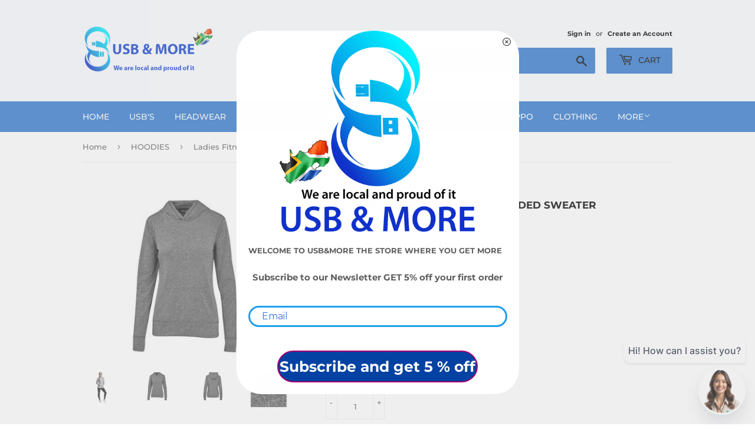

--- FILE ---
content_type: text/html; charset=utf-8
request_url: https://www.usbandmore.co.za/collections/hoodies/products/ladies-fitness-lightweight-hooded-sweater
body_size: 27930
content:
<!doctype html>
<html class="no-touch no-js">
<head>
<!-- Google Tag Manager -->
<script>(function(w,d,s,l,i){w[l]=w[l]||[];w[l].push({'gtm.start':
new Date().getTime(),event:'gtm.js'});var f=d.getElementsByTagName(s)[0],
j=d.createElement(s),dl=l!='dataLayer'?'&l='+l:'';j.async=true;j.src=
'https://www.googletagmanager.com/gtm.js?id='+i+dl;f.parentNode.insertBefore(j,f);
})(window,document,'script','dataLayer','GTM-W879ZHCD');</script>
<!-- End Google Tag Manager -->
  
  
<!-- Google tag (gtag.js) -->
<script async src="https://www.googletagmanager.com/gtag/js?id=G-47WY6VH59J"></script>
<script>
  window.dataLayer = window.dataLayer || [];
  function gtag(){dataLayer.push(arguments);}
  gtag('js', new Date());

  gtag('config', 'G-47WY6VH59J');
</script>

  
  <script>(function(H){H.className=H.className.replace(/\bno-js\b/,'js')})(document.documentElement)</script>
  <!-- Basic page needs ================================================== -->
  <meta charset="utf-8">
  <meta http-equiv="X-UA-Compatible" content="IE=edge,chrome=1">

  
  <link rel="shortcut icon" href="//www.usbandmore.co.za/cdn/shop/files/LOGO_USB_MORE-01_32x32.png?v=1613596610" type="image/png" />
  

  <!-- Title and description ================================================== -->
  <title>
  Ladies Fitness Lightweight Hooded Sweater|usbandmore &ndash; USB &amp; MORE
  </title>

  
    <meta name="description" content="Look out, ladies! This lightweight hooded sweater is everything you need for a fashionable and fit lifestyle. Trendy and practical, its breathable design will keep you comfortable all day. A perfect way to stay warm while staying active! The Ladies Fitness Lightweight Hooded Sweater is 100% dry fit polyester melange wi">
  

  <!-- Product meta ================================================== -->
  <!-- /snippets/social-meta-tags.liquid -->




<meta property="og:site_name" content="USB &amp; MORE">
<meta property="og:url" content="https://www.usbandmore.co.za/products/ladies-fitness-lightweight-hooded-sweater">
<meta property="og:title" content="Ladies Fitness Lightweight Hooded Sweater">
<meta property="og:type" content="product">
<meta property="og:description" content="Look out, ladies! This lightweight hooded sweater is everything you need for a fashionable and fit lifestyle. Trendy and practical, its breathable design will keep you comfortable all day. A perfect way to stay warm while staying active! The Ladies Fitness Lightweight Hooded Sweater is 100% dry fit polyester melange wi">

  <meta property="og:price:amount" content="297.99">
  <meta property="og:price:currency" content="ZAR">

<meta property="og:image" content="http://www.usbandmore.co.za/cdn/shop/files/LadiesFitnessLightweightHoodedSweater_1200x1200.png?v=1747912189"><meta property="og:image" content="http://www.usbandmore.co.za/cdn/shop/products/ALT-FNSL-BL_460_350_1200x1200.jpg?v=1747912189"><meta property="og:image" content="http://www.usbandmore.co.za/cdn/shop/products/ALT-FNSL-BL-GHBK_460_350_1200x1200.jpg?v=1747912189">
<meta property="og:image:secure_url" content="https://www.usbandmore.co.za/cdn/shop/files/LadiesFitnessLightweightHoodedSweater_1200x1200.png?v=1747912189"><meta property="og:image:secure_url" content="https://www.usbandmore.co.za/cdn/shop/products/ALT-FNSL-BL_460_350_1200x1200.jpg?v=1747912189"><meta property="og:image:secure_url" content="https://www.usbandmore.co.za/cdn/shop/products/ALT-FNSL-BL-GHBK_460_350_1200x1200.jpg?v=1747912189">


<meta name="twitter:card" content="summary_large_image">
<meta name="twitter:title" content="Ladies Fitness Lightweight Hooded Sweater">
<meta name="twitter:description" content="Look out, ladies! This lightweight hooded sweater is everything you need for a fashionable and fit lifestyle. Trendy and practical, its breathable design will keep you comfortable all day. A perfect way to stay warm while staying active! The Ladies Fitness Lightweight Hooded Sweater is 100% dry fit polyester melange wi">


  <!-- Helpers ================================================== -->
  <link rel="canonical" href="https://www.usbandmore.co.za/products/ladies-fitness-lightweight-hooded-sweater">
  <meta name="viewport" content="width=device-width,initial-scale=1">

  <!-- CSS ================================================== -->
  <link href="//www.usbandmore.co.za/cdn/shop/t/5/assets/theme.scss.css?v=140231818269806074211765964504" rel="stylesheet" type="text/css" media="all" />

  <!-- Header hook for plugins ================================================== -->
  <script>window.performance && window.performance.mark && window.performance.mark('shopify.content_for_header.start');</script><meta name="google-site-verification" content="p8rdOQULFwrh_sLaQ44eVJf-2y_9qXYBb2yMObiPAVQ">
<meta name="google-site-verification" content="NCOzJRbLgluRWquvj7DvENju2MV5lVcAXCSr6CfEGsM">
<meta name="facebook-domain-verification" content="1idtpeobd0tcn4lex6lckrbnlijicu">
<meta name="facebook-domain-verification" content="a05vvmritari6vrjpe8zm32uc2scxe">
<meta id="shopify-digital-wallet" name="shopify-digital-wallet" content="/37737824388/digital_wallets/dialog">
<link rel="alternate" type="application/json+oembed" href="https://www.usbandmore.co.za/products/ladies-fitness-lightweight-hooded-sweater.oembed">
<script async="async" src="/checkouts/internal/preloads.js?locale=en-ZA"></script>
<script id="shopify-features" type="application/json">{"accessToken":"7c1fb944aa704f6b9a590e80b1220027","betas":["rich-media-storefront-analytics"],"domain":"www.usbandmore.co.za","predictiveSearch":true,"shopId":37737824388,"locale":"en"}</script>
<script>var Shopify = Shopify || {};
Shopify.shop = "canvas4sa.myshopify.com";
Shopify.locale = "en";
Shopify.currency = {"active":"ZAR","rate":"1.0"};
Shopify.country = "ZA";
Shopify.theme = {"name":"Copy of Supply","id":97227014276,"schema_name":"Supply","schema_version":"8.9.15","theme_store_id":679,"role":"main"};
Shopify.theme.handle = "null";
Shopify.theme.style = {"id":null,"handle":null};
Shopify.cdnHost = "www.usbandmore.co.za/cdn";
Shopify.routes = Shopify.routes || {};
Shopify.routes.root = "/";</script>
<script type="module">!function(o){(o.Shopify=o.Shopify||{}).modules=!0}(window);</script>
<script>!function(o){function n(){var o=[];function n(){o.push(Array.prototype.slice.apply(arguments))}return n.q=o,n}var t=o.Shopify=o.Shopify||{};t.loadFeatures=n(),t.autoloadFeatures=n()}(window);</script>
<script id="shop-js-analytics" type="application/json">{"pageType":"product"}</script>
<script defer="defer" async type="module" src="//www.usbandmore.co.za/cdn/shopifycloud/shop-js/modules/v2/client.init-shop-cart-sync_DtuiiIyl.en.esm.js"></script>
<script defer="defer" async type="module" src="//www.usbandmore.co.za/cdn/shopifycloud/shop-js/modules/v2/chunk.common_CUHEfi5Q.esm.js"></script>
<script type="module">
  await import("//www.usbandmore.co.za/cdn/shopifycloud/shop-js/modules/v2/client.init-shop-cart-sync_DtuiiIyl.en.esm.js");
await import("//www.usbandmore.co.za/cdn/shopifycloud/shop-js/modules/v2/chunk.common_CUHEfi5Q.esm.js");

  window.Shopify.SignInWithShop?.initShopCartSync?.({"fedCMEnabled":true,"windoidEnabled":true});

</script>
<script>(function() {
  var isLoaded = false;
  function asyncLoad() {
    if (isLoaded) return;
    isLoaded = true;
    var urls = ["https:\/\/sdks.automizely.com\/conversions\/v1\/conversions.js?app_connection_id=e030c3b3bd2d467981ed987fdf334449\u0026mapped_org_id=76eee9d1f354216783067e741908f5de_v1\u0026shop=canvas4sa.myshopify.com","https:\/\/go.smartrmail.com\/scripts\/pop_up_v3_script_tag_live.js?shop=canvas4sa.myshopify.com","https:\/\/cdn.fbrw.reputon.com\/assets\/widget.js?shop=canvas4sa.myshopify.com","https:\/\/sales-pop.carecart.io\/lib\/salesnotifier.js?shop=canvas4sa.myshopify.com","https:\/\/analytics.smartrmail.com\/v1_shopify.js?shop=canvas4sa.myshopify.com","https:\/\/cdn.shopify.com\/s\/files\/1\/0597\/3783\/3627\/files\/tptinstall.min.js?v=1718591634\u0026t=tapita-seo-script-tags\u0026shop=canvas4sa.myshopify.com"];
    for (var i = 0; i < urls.length; i++) {
      var s = document.createElement('script');
      s.type = 'text/javascript';
      s.async = true;
      s.src = urls[i];
      var x = document.getElementsByTagName('script')[0];
      x.parentNode.insertBefore(s, x);
    }
  };
  if(window.attachEvent) {
    window.attachEvent('onload', asyncLoad);
  } else {
    window.addEventListener('load', asyncLoad, false);
  }
})();</script>
<script id="__st">var __st={"a":37737824388,"offset":7200,"reqid":"ad82bb26-8604-4587-98ab-3c46f7082823-1767304599","pageurl":"www.usbandmore.co.za\/collections\/hoodies\/products\/ladies-fitness-lightweight-hooded-sweater","u":"5ce63f8ffe71","p":"product","rtyp":"product","rid":7089101996164};</script>
<script>window.ShopifyPaypalV4VisibilityTracking = true;</script>
<script id="captcha-bootstrap">!function(){'use strict';const t='contact',e='account',n='new_comment',o=[[t,t],['blogs',n],['comments',n],[t,'customer']],c=[[e,'customer_login'],[e,'guest_login'],[e,'recover_customer_password'],[e,'create_customer']],r=t=>t.map((([t,e])=>`form[action*='/${t}']:not([data-nocaptcha='true']) input[name='form_type'][value='${e}']`)).join(','),a=t=>()=>t?[...document.querySelectorAll(t)].map((t=>t.form)):[];function s(){const t=[...o],e=r(t);return a(e)}const i='password',u='form_key',d=['recaptcha-v3-token','g-recaptcha-response','h-captcha-response',i],f=()=>{try{return window.sessionStorage}catch{return}},m='__shopify_v',_=t=>t.elements[u];function p(t,e,n=!1){try{const o=window.sessionStorage,c=JSON.parse(o.getItem(e)),{data:r}=function(t){const{data:e,action:n}=t;return t[m]||n?{data:e,action:n}:{data:t,action:n}}(c);for(const[e,n]of Object.entries(r))t.elements[e]&&(t.elements[e].value=n);n&&o.removeItem(e)}catch(o){console.error('form repopulation failed',{error:o})}}const l='form_type',E='cptcha';function T(t){t.dataset[E]=!0}const w=window,h=w.document,L='Shopify',v='ce_forms',y='captcha';let A=!1;((t,e)=>{const n=(g='f06e6c50-85a8-45c8-87d0-21a2b65856fe',I='https://cdn.shopify.com/shopifycloud/storefront-forms-hcaptcha/ce_storefront_forms_captcha_hcaptcha.v1.5.2.iife.js',D={infoText:'Protected by hCaptcha',privacyText:'Privacy',termsText:'Terms'},(t,e,n)=>{const o=w[L][v],c=o.bindForm;if(c)return c(t,g,e,D).then(n);var r;o.q.push([[t,g,e,D],n]),r=I,A||(h.body.append(Object.assign(h.createElement('script'),{id:'captcha-provider',async:!0,src:r})),A=!0)});var g,I,D;w[L]=w[L]||{},w[L][v]=w[L][v]||{},w[L][v].q=[],w[L][y]=w[L][y]||{},w[L][y].protect=function(t,e){n(t,void 0,e),T(t)},Object.freeze(w[L][y]),function(t,e,n,w,h,L){const[v,y,A,g]=function(t,e,n){const i=e?o:[],u=t?c:[],d=[...i,...u],f=r(d),m=r(i),_=r(d.filter((([t,e])=>n.includes(e))));return[a(f),a(m),a(_),s()]}(w,h,L),I=t=>{const e=t.target;return e instanceof HTMLFormElement?e:e&&e.form},D=t=>v().includes(t);t.addEventListener('submit',(t=>{const e=I(t);if(!e)return;const n=D(e)&&!e.dataset.hcaptchaBound&&!e.dataset.recaptchaBound,o=_(e),c=g().includes(e)&&(!o||!o.value);(n||c)&&t.preventDefault(),c&&!n&&(function(t){try{if(!f())return;!function(t){const e=f();if(!e)return;const n=_(t);if(!n)return;const o=n.value;o&&e.removeItem(o)}(t);const e=Array.from(Array(32),(()=>Math.random().toString(36)[2])).join('');!function(t,e){_(t)||t.append(Object.assign(document.createElement('input'),{type:'hidden',name:u})),t.elements[u].value=e}(t,e),function(t,e){const n=f();if(!n)return;const o=[...t.querySelectorAll(`input[type='${i}']`)].map((({name:t})=>t)),c=[...d,...o],r={};for(const[a,s]of new FormData(t).entries())c.includes(a)||(r[a]=s);n.setItem(e,JSON.stringify({[m]:1,action:t.action,data:r}))}(t,e)}catch(e){console.error('failed to persist form',e)}}(e),e.submit())}));const S=(t,e)=>{t&&!t.dataset[E]&&(n(t,e.some((e=>e===t))),T(t))};for(const o of['focusin','change'])t.addEventListener(o,(t=>{const e=I(t);D(e)&&S(e,y())}));const B=e.get('form_key'),M=e.get(l),P=B&&M;t.addEventListener('DOMContentLoaded',(()=>{const t=y();if(P)for(const e of t)e.elements[l].value===M&&p(e,B);[...new Set([...A(),...v().filter((t=>'true'===t.dataset.shopifyCaptcha))])].forEach((e=>S(e,t)))}))}(h,new URLSearchParams(w.location.search),n,t,e,['guest_login'])})(!0,!0)}();</script>
<script integrity="sha256-4kQ18oKyAcykRKYeNunJcIwy7WH5gtpwJnB7kiuLZ1E=" data-source-attribution="shopify.loadfeatures" defer="defer" src="//www.usbandmore.co.za/cdn/shopifycloud/storefront/assets/storefront/load_feature-a0a9edcb.js" crossorigin="anonymous"></script>
<script data-source-attribution="shopify.dynamic_checkout.dynamic.init">var Shopify=Shopify||{};Shopify.PaymentButton=Shopify.PaymentButton||{isStorefrontPortableWallets:!0,init:function(){window.Shopify.PaymentButton.init=function(){};var t=document.createElement("script");t.src="https://www.usbandmore.co.za/cdn/shopifycloud/portable-wallets/latest/portable-wallets.en.js",t.type="module",document.head.appendChild(t)}};
</script>
<script data-source-attribution="shopify.dynamic_checkout.buyer_consent">
  function portableWalletsHideBuyerConsent(e){var t=document.getElementById("shopify-buyer-consent"),n=document.getElementById("shopify-subscription-policy-button");t&&n&&(t.classList.add("hidden"),t.setAttribute("aria-hidden","true"),n.removeEventListener("click",e))}function portableWalletsShowBuyerConsent(e){var t=document.getElementById("shopify-buyer-consent"),n=document.getElementById("shopify-subscription-policy-button");t&&n&&(t.classList.remove("hidden"),t.removeAttribute("aria-hidden"),n.addEventListener("click",e))}window.Shopify?.PaymentButton&&(window.Shopify.PaymentButton.hideBuyerConsent=portableWalletsHideBuyerConsent,window.Shopify.PaymentButton.showBuyerConsent=portableWalletsShowBuyerConsent);
</script>
<script>
  function portableWalletsCleanup(e){e&&e.src&&console.error("Failed to load portable wallets script "+e.src);var t=document.querySelectorAll("shopify-accelerated-checkout .shopify-payment-button__skeleton, shopify-accelerated-checkout-cart .wallet-cart-button__skeleton"),e=document.getElementById("shopify-buyer-consent");for(let e=0;e<t.length;e++)t[e].remove();e&&e.remove()}function portableWalletsNotLoadedAsModule(e){e instanceof ErrorEvent&&"string"==typeof e.message&&e.message.includes("import.meta")&&"string"==typeof e.filename&&e.filename.includes("portable-wallets")&&(window.removeEventListener("error",portableWalletsNotLoadedAsModule),window.Shopify.PaymentButton.failedToLoad=e,"loading"===document.readyState?document.addEventListener("DOMContentLoaded",window.Shopify.PaymentButton.init):window.Shopify.PaymentButton.init())}window.addEventListener("error",portableWalletsNotLoadedAsModule);
</script>

<script type="module" src="https://www.usbandmore.co.za/cdn/shopifycloud/portable-wallets/latest/portable-wallets.en.js" onError="portableWalletsCleanup(this)" crossorigin="anonymous"></script>
<script nomodule>
  document.addEventListener("DOMContentLoaded", portableWalletsCleanup);
</script>

<link id="shopify-accelerated-checkout-styles" rel="stylesheet" media="screen" href="https://www.usbandmore.co.za/cdn/shopifycloud/portable-wallets/latest/accelerated-checkout-backwards-compat.css" crossorigin="anonymous">
<style id="shopify-accelerated-checkout-cart">
        #shopify-buyer-consent {
  margin-top: 1em;
  display: inline-block;
  width: 100%;
}

#shopify-buyer-consent.hidden {
  display: none;
}

#shopify-subscription-policy-button {
  background: none;
  border: none;
  padding: 0;
  text-decoration: underline;
  font-size: inherit;
  cursor: pointer;
}

#shopify-subscription-policy-button::before {
  box-shadow: none;
}

      </style>

<script>window.performance && window.performance.mark && window.performance.mark('shopify.content_for_header.end');</script>

  
  

  <script src="//www.usbandmore.co.za/cdn/shop/t/5/assets/jquery-2.2.3.min.js?v=58211863146907186831590430872" type="text/javascript"></script>

  <script src="//www.usbandmore.co.za/cdn/shop/t/5/assets/lazysizes.min.js?v=8147953233334221341590430873" async="async"></script>
  <script src="//www.usbandmore.co.za/cdn/shop/t/5/assets/vendor.js?v=106177282645720727331590430879" defer="defer"></script>
  <script src="//www.usbandmore.co.za/cdn/shop/t/5/assets/theme.js?v=88090588602936917221597042570" defer="defer"></script>





<meta name="google-site-verification" content="EjcAy75aOqWa86epL2mXacVckf6QsCGn9eRs_sfvpN4" />
<link href="//www.usbandmore.co.za/cdn/shop/t/5/assets/shoppable_instagram.css?v=148714459964360424401590430877" rel="stylesheet" type="text/css" media="all" />
  			<link rel='stylesheet' type='text/css' href='https://maxcdn.bootstrapcdn.com/font-awesome/4.7.0/css/font-awesome.min.css'>
              <script src='https://cdn.shopify.com/s/assets/external/app.js'></script>                        
              <script type='text/javascript'>
              ShopifyApp.ready(function(){
                ShopifyApp.Bar.loadingOff();
              });
            </script>
            
        <link href="//www.usbandmore.co.za/cdn/shop/t/5/assets/paymentfont.scss.css?v=87862392264801773941765964504" rel="stylesheet" type="text/css" media="all" />
      
<!-- BEGIN app block: shopify://apps/tapita-seo-speed/blocks/app-embed/cd37ca7a-40ad-4fdc-afd3-768701482209 -->



<script class="tpt-seo-schema">
    var tapitaSeoVer = 1175;
    var tptAddedSchemas = [];
</script>






    <!-- BEGIN app snippet: product-schema -->

  <!-- END app snippet -->



  






<!-- BEGIN app snippet: alter-schemas -->




<script>
    (function disableSchemasByType(schemaTypesToDisable = []) {
        if (!schemaTypesToDisable.length) return;
        const DEBUG = window.location.href?.includes("debug");
        const log = (...a) => DEBUG && console.log(...a);
        const removeAttrsDeep = (root, attrs) => {
            root.querySelectorAll("*").forEach((el) =>
                attrs.forEach((a) => el.removeAttribute(a))
            );
        };
        const extractTypesFromJsonLD = (json) => {
            const types = new Set();
            const walk = (v) => {
                if (!v) return;
                if (Array.isArray(v)) return v.forEach(walk);
                if (typeof v === "object") {
                    if (v["@type"]) {
                        (Array.isArray(v["@type"])
                            ? v["@type"]
                            : [v["@type"]]
                        ).forEach((t) => types.add(t));
                    }
                    if (v["@graph"]) walk(v["@graph"]);
                }
            };
            walk(json);
            return types;
        };
        const matchesSchemaType = (value) =>
            value && schemaTypesToDisable.some((t) => value.includes(t));
        const handleJsonLD = (container = document) => {
            container
                .querySelectorAll(
                    'script[type="application/ld+json"]:not([author="tpt"])'
                )
                .forEach((script) => {
                    try {
                        const json = JSON.parse(script.textContent);
                        const types = extractTypesFromJsonLD(json);
                        if (
                            [...types].some((t) => schemaTypesToDisable.includes(t))
                        ) {
                            script.type = "application/ldjson-disabled";
                            log("Disabled JSON-LD:", script);
                        }
                    } catch {}
                });
        };
        const handleMicrodata = (container = document) => {
            container
                .querySelectorAll(
                    schemaTypesToDisable
                        .map((t) => `[itemtype*="schema.org/${t}"]`)
                        .join(",")
                )
                .forEach((el) => {
                    el.removeAttribute("itemscope");
                    el.removeAttribute("itemtype");
                    el.removeAttribute("itemprop");
                    removeAttrsDeep(el, ["itemprop"]);
                });
        };
        const handleRDFa = (container = document) => {
            container
                .querySelectorAll(
                    schemaTypesToDisable
                        .map(
                            (t) =>
                                `[typeof*="${t}"],[vocab*="schema.org"][typeof*="${t}"]`
                        )
                        .join(",")
                )
                .forEach((el) => {
                    el.removeAttribute("vocab");
                    el.removeAttribute("typeof");
                    el.removeAttribute("property");
                    removeAttrsDeep(el, ["property"]);
                });
        };
        const processSchemas = (container) => {
            handleJsonLD(container);
            handleMicrodata(container);
            handleRDFa(container);
        };
        processSchemas();
        const observer = new MutationObserver((mutations) => {
            mutations.forEach((m) => {
                m.addedNodes.forEach((n) => {
                    if (n.nodeType !== 1) return;

                    if (
                        n.tagName === "SCRIPT" &&
                        n.type === "application/ld+json" &&
                        n.getAttribute("author") !== "tpt"
                    ) {
                        handleJsonLD(n.parentElement);
                        return;
                    }

                    const itemType = n.getAttribute?.("itemtype");
                    const typeOf = n.getAttribute?.("typeof");

                    if (matchesSchemaType(itemType) || matchesSchemaType(typeOf)) {
                        handleMicrodata(n.parentElement);
                        handleRDFa(n.parentElement);
                    } else {
                        processSchemas(n);
                    }
                });

                if (m.type === "attributes") {
                    const t = m.target;

                    if (
                        t.tagName === "SCRIPT" &&
                        t.type === "application/ld+json" &&
                        t.getAttribute("author") !== "tpt"
                    ) {
                        handleJsonLD(t.parentElement);
                    }

                    if (
                        m.attributeName === "itemtype" &&
                        matchesSchemaType(t.getAttribute("itemtype"))
                    ) {
                        handleMicrodata(t.parentElement);
                    }

                    if (
                        m.attributeName === "typeof" &&
                        matchesSchemaType(t.getAttribute("typeof"))
                    ) {
                        handleRDFa(t.parentElement);
                    }
                }
            });
        });

        observer.observe(document.body || document.documentElement, {
            childList: true,
            subtree: true,
            attributes: true,
            attributeFilter: ["itemtype", "typeof", "type"],
        });

        log("Schema disabler initialized with types:", schemaTypesToDisable);
    })(window.tptAddedSchemas);
</script><!-- END app snippet -->




<!-- END app block --><!-- BEGIN app block: shopify://apps/head-page-notia/blocks/head_page/2d6a4681-722b-4af8-b2a9-b73ff4b0d032 --><script type="application/ld+json">
{
  "@context": "https://schema.org",
  "@graph": [
    {
      "@type": "Organization",
      "@id": "https://www.usbandmore.co.za/#organization",
      "name": "USB & MORE",
      "alternateName": "USBandMoreSA",
      "url": "https://www.usbandmore.co.za/",
      "logo": "https://www.usbandmore.co.za/cdn/shop/files/landscape_3_360x.png", 
      "sameAs": [
        "https://www.facebook.com/USBandmoreSA/",
        "https://www.instagram.com/usbmore/"
      ],
      "contactPoint": {
        "@type": "ContactPoint",
        "telephone": "+27-10-786-0741",
        "contactType": "customer service",
        "areaServed": "ZA",
        "availableLanguage": ["en"]
      }
    },
    {
      "@type": "LocalBusiness",
      "@id": "https://www.usbandmore.co.za/#localbusiness",
      "name": "USB & MORE",
      "image": "https://www.usbandmore.co.za/cdn/shop/files/landscape_3_360x.png",
      "url": "https://www.usbandmore.co.za/",
      "telephone": "+27-10-786-0741",
      "address": {
        "@type": "PostalAddress",
        "streetAddress": "2 Juchli Ave, Randpark Ridge",
        "addressLocality": "Randburg",
        "postalCode": "2196",
        "addressRegion": "Gauteng",
        "addressCountry": "South Africa"
      },
      "geo": {
        "@type": "GeoCoordinates",
        "latitude": -26.107454376689336,
        "longitude": 27.944101924702615
      },
      "sameAs": [
        "https://www.facebook.com/USBandmoreSA/",
        "https://www.instagram.com/usbmore/"
      ]
    },
    {
      "@type": "WebSite",
      "@id": "https://www.usbandmore.co.za/#website",
      "url": "https://www.usbandmore.co.za/",
      "name": "USB & MORE",
      "publisher": {
        "@id": "https://www.usbandmore.co.za/#organization"
      },
      "potentialAction": {
        "@type": "SearchAction",
        "target": "https://www.usbandmore.co.za/search?q={search_term_string}",
        "query-input": "required name=search_term_string"
      }
    },
    {
      "@type": "WebPage",
      "@id": "https://www.usbandmore.co.za/#webpage",
      "url": "https://www.usbandmore.co.za/",
      "name": "USB & MORE",
      "inLanguage": "en-ZA",
      "isPartOf": {
        "@id": "https://www.usbandmore.co.za/#website"
      },
      "about": {
        "@id": "https://www.usbandmore.co.za/#organization"
      },
      "primaryImageOfPage": {
        "@type": "ImageObject",
        "url": "https://www.usbandmore.co.za/cdn/shop/files/9_1080x.jpg"
      }
    },
    {
      "@type": "BreadcrumbList",
      "@id": "https://www.usbandmore.co.za/#breadcrumb",
      "itemListElement": [
        {
          "@type": "ListItem",
          "position": 1,
          "name": "Home",
          "item": "https://www.usbandmore.co.za/"
        }
        /* Add dynamic breadcrumbs per page here */
      ]
    }
  ]
}
</script>



<!-- END app block --><link href="https://monorail-edge.shopifysvc.com" rel="dns-prefetch">
<script>(function(){if ("sendBeacon" in navigator && "performance" in window) {try {var session_token_from_headers = performance.getEntriesByType('navigation')[0].serverTiming.find(x => x.name == '_s').description;} catch {var session_token_from_headers = undefined;}var session_cookie_matches = document.cookie.match(/_shopify_s=([^;]*)/);var session_token_from_cookie = session_cookie_matches && session_cookie_matches.length === 2 ? session_cookie_matches[1] : "";var session_token = session_token_from_headers || session_token_from_cookie || "";function handle_abandonment_event(e) {var entries = performance.getEntries().filter(function(entry) {return /monorail-edge.shopifysvc.com/.test(entry.name);});if (!window.abandonment_tracked && entries.length === 0) {window.abandonment_tracked = true;var currentMs = Date.now();var navigation_start = performance.timing.navigationStart;var payload = {shop_id: 37737824388,url: window.location.href,navigation_start,duration: currentMs - navigation_start,session_token,page_type: "product"};window.navigator.sendBeacon("https://monorail-edge.shopifysvc.com/v1/produce", JSON.stringify({schema_id: "online_store_buyer_site_abandonment/1.1",payload: payload,metadata: {event_created_at_ms: currentMs,event_sent_at_ms: currentMs}}));}}window.addEventListener('pagehide', handle_abandonment_event);}}());</script>
<script id="web-pixels-manager-setup">(function e(e,d,r,n,o){if(void 0===o&&(o={}),!Boolean(null===(a=null===(i=window.Shopify)||void 0===i?void 0:i.analytics)||void 0===a?void 0:a.replayQueue)){var i,a;window.Shopify=window.Shopify||{};var t=window.Shopify;t.analytics=t.analytics||{};var s=t.analytics;s.replayQueue=[],s.publish=function(e,d,r){return s.replayQueue.push([e,d,r]),!0};try{self.performance.mark("wpm:start")}catch(e){}var l=function(){var e={modern:/Edge?\/(1{2}[4-9]|1[2-9]\d|[2-9]\d{2}|\d{4,})\.\d+(\.\d+|)|Firefox\/(1{2}[4-9]|1[2-9]\d|[2-9]\d{2}|\d{4,})\.\d+(\.\d+|)|Chrom(ium|e)\/(9{2}|\d{3,})\.\d+(\.\d+|)|(Maci|X1{2}).+ Version\/(15\.\d+|(1[6-9]|[2-9]\d|\d{3,})\.\d+)([,.]\d+|)( \(\w+\)|)( Mobile\/\w+|) Safari\/|Chrome.+OPR\/(9{2}|\d{3,})\.\d+\.\d+|(CPU[ +]OS|iPhone[ +]OS|CPU[ +]iPhone|CPU IPhone OS|CPU iPad OS)[ +]+(15[._]\d+|(1[6-9]|[2-9]\d|\d{3,})[._]\d+)([._]\d+|)|Android:?[ /-](13[3-9]|1[4-9]\d|[2-9]\d{2}|\d{4,})(\.\d+|)(\.\d+|)|Android.+Firefox\/(13[5-9]|1[4-9]\d|[2-9]\d{2}|\d{4,})\.\d+(\.\d+|)|Android.+Chrom(ium|e)\/(13[3-9]|1[4-9]\d|[2-9]\d{2}|\d{4,})\.\d+(\.\d+|)|SamsungBrowser\/([2-9]\d|\d{3,})\.\d+/,legacy:/Edge?\/(1[6-9]|[2-9]\d|\d{3,})\.\d+(\.\d+|)|Firefox\/(5[4-9]|[6-9]\d|\d{3,})\.\d+(\.\d+|)|Chrom(ium|e)\/(5[1-9]|[6-9]\d|\d{3,})\.\d+(\.\d+|)([\d.]+$|.*Safari\/(?![\d.]+ Edge\/[\d.]+$))|(Maci|X1{2}).+ Version\/(10\.\d+|(1[1-9]|[2-9]\d|\d{3,})\.\d+)([,.]\d+|)( \(\w+\)|)( Mobile\/\w+|) Safari\/|Chrome.+OPR\/(3[89]|[4-9]\d|\d{3,})\.\d+\.\d+|(CPU[ +]OS|iPhone[ +]OS|CPU[ +]iPhone|CPU IPhone OS|CPU iPad OS)[ +]+(10[._]\d+|(1[1-9]|[2-9]\d|\d{3,})[._]\d+)([._]\d+|)|Android:?[ /-](13[3-9]|1[4-9]\d|[2-9]\d{2}|\d{4,})(\.\d+|)(\.\d+|)|Mobile Safari.+OPR\/([89]\d|\d{3,})\.\d+\.\d+|Android.+Firefox\/(13[5-9]|1[4-9]\d|[2-9]\d{2}|\d{4,})\.\d+(\.\d+|)|Android.+Chrom(ium|e)\/(13[3-9]|1[4-9]\d|[2-9]\d{2}|\d{4,})\.\d+(\.\d+|)|Android.+(UC? ?Browser|UCWEB|U3)[ /]?(15\.([5-9]|\d{2,})|(1[6-9]|[2-9]\d|\d{3,})\.\d+)\.\d+|SamsungBrowser\/(5\.\d+|([6-9]|\d{2,})\.\d+)|Android.+MQ{2}Browser\/(14(\.(9|\d{2,})|)|(1[5-9]|[2-9]\d|\d{3,})(\.\d+|))(\.\d+|)|K[Aa][Ii]OS\/(3\.\d+|([4-9]|\d{2,})\.\d+)(\.\d+|)/},d=e.modern,r=e.legacy,n=navigator.userAgent;return n.match(d)?"modern":n.match(r)?"legacy":"unknown"}(),u="modern"===l?"modern":"legacy",c=(null!=n?n:{modern:"",legacy:""})[u],f=function(e){return[e.baseUrl,"/wpm","/b",e.hashVersion,"modern"===e.buildTarget?"m":"l",".js"].join("")}({baseUrl:d,hashVersion:r,buildTarget:u}),m=function(e){var d=e.version,r=e.bundleTarget,n=e.surface,o=e.pageUrl,i=e.monorailEndpoint;return{emit:function(e){var a=e.status,t=e.errorMsg,s=(new Date).getTime(),l=JSON.stringify({metadata:{event_sent_at_ms:s},events:[{schema_id:"web_pixels_manager_load/3.1",payload:{version:d,bundle_target:r,page_url:o,status:a,surface:n,error_msg:t},metadata:{event_created_at_ms:s}}]});if(!i)return console&&console.warn&&console.warn("[Web Pixels Manager] No Monorail endpoint provided, skipping logging."),!1;try{return self.navigator.sendBeacon.bind(self.navigator)(i,l)}catch(e){}var u=new XMLHttpRequest;try{return u.open("POST",i,!0),u.setRequestHeader("Content-Type","text/plain"),u.send(l),!0}catch(e){return console&&console.warn&&console.warn("[Web Pixels Manager] Got an unhandled error while logging to Monorail."),!1}}}}({version:r,bundleTarget:l,surface:e.surface,pageUrl:self.location.href,monorailEndpoint:e.monorailEndpoint});try{o.browserTarget=l,function(e){var d=e.src,r=e.async,n=void 0===r||r,o=e.onload,i=e.onerror,a=e.sri,t=e.scriptDataAttributes,s=void 0===t?{}:t,l=document.createElement("script"),u=document.querySelector("head"),c=document.querySelector("body");if(l.async=n,l.src=d,a&&(l.integrity=a,l.crossOrigin="anonymous"),s)for(var f in s)if(Object.prototype.hasOwnProperty.call(s,f))try{l.dataset[f]=s[f]}catch(e){}if(o&&l.addEventListener("load",o),i&&l.addEventListener("error",i),u)u.appendChild(l);else{if(!c)throw new Error("Did not find a head or body element to append the script");c.appendChild(l)}}({src:f,async:!0,onload:function(){if(!function(){var e,d;return Boolean(null===(d=null===(e=window.Shopify)||void 0===e?void 0:e.analytics)||void 0===d?void 0:d.initialized)}()){var d=window.webPixelsManager.init(e)||void 0;if(d){var r=window.Shopify.analytics;r.replayQueue.forEach((function(e){var r=e[0],n=e[1],o=e[2];d.publishCustomEvent(r,n,o)})),r.replayQueue=[],r.publish=d.publishCustomEvent,r.visitor=d.visitor,r.initialized=!0}}},onerror:function(){return m.emit({status:"failed",errorMsg:"".concat(f," has failed to load")})},sri:function(e){var d=/^sha384-[A-Za-z0-9+/=]+$/;return"string"==typeof e&&d.test(e)}(c)?c:"",scriptDataAttributes:o}),m.emit({status:"loading"})}catch(e){m.emit({status:"failed",errorMsg:(null==e?void 0:e.message)||"Unknown error"})}}})({shopId: 37737824388,storefrontBaseUrl: "https://www.usbandmore.co.za",extensionsBaseUrl: "https://extensions.shopifycdn.com/cdn/shopifycloud/web-pixels-manager",monorailEndpoint: "https://monorail-edge.shopifysvc.com/unstable/produce_batch",surface: "storefront-renderer",enabledBetaFlags: ["2dca8a86","a0d5f9d2"],webPixelsConfigList: [{"id":"2027913348","configuration":"{\"hashed_organization_id\":\"76eee9d1f354216783067e741908f5de_v1\",\"app_key\":\"canvas4sa\",\"allow_collect_personal_data\":\"true\"}","eventPayloadVersion":"v1","runtimeContext":"STRICT","scriptVersion":"6f6660f15c595d517f203f6e1abcb171","type":"APP","apiClientId":2814809,"privacyPurposes":["ANALYTICS","MARKETING","SALE_OF_DATA"],"dataSharingAdjustments":{"protectedCustomerApprovalScopes":["read_customer_address","read_customer_email","read_customer_name","read_customer_personal_data","read_customer_phone"]}},{"id":"232980612","configuration":"{\"config\":\"{\\\"google_tag_ids\\\":[\\\"G-47WY6VH59J\\\",\\\"GT-NBPN6B7\\\"],\\\"target_country\\\":\\\"ZA\\\",\\\"gtag_events\\\":[{\\\"type\\\":\\\"search\\\",\\\"action_label\\\":\\\"G-47WY6VH59J\\\"},{\\\"type\\\":\\\"begin_checkout\\\",\\\"action_label\\\":\\\"G-47WY6VH59J\\\"},{\\\"type\\\":\\\"view_item\\\",\\\"action_label\\\":[\\\"G-47WY6VH59J\\\",\\\"MC-G1R967YBSM\\\"]},{\\\"type\\\":\\\"purchase\\\",\\\"action_label\\\":[\\\"G-47WY6VH59J\\\",\\\"MC-G1R967YBSM\\\"]},{\\\"type\\\":\\\"page_view\\\",\\\"action_label\\\":[\\\"G-47WY6VH59J\\\",\\\"MC-G1R967YBSM\\\"]},{\\\"type\\\":\\\"add_payment_info\\\",\\\"action_label\\\":\\\"G-47WY6VH59J\\\"},{\\\"type\\\":\\\"add_to_cart\\\",\\\"action_label\\\":\\\"G-47WY6VH59J\\\"}],\\\"enable_monitoring_mode\\\":false}\"}","eventPayloadVersion":"v1","runtimeContext":"OPEN","scriptVersion":"b2a88bafab3e21179ed38636efcd8a93","type":"APP","apiClientId":1780363,"privacyPurposes":[],"dataSharingAdjustments":{"protectedCustomerApprovalScopes":["read_customer_address","read_customer_email","read_customer_name","read_customer_personal_data","read_customer_phone"]}},{"id":"91095172","configuration":"{\"pixel_id\":\"635971726938107\",\"pixel_type\":\"facebook_pixel\",\"metaapp_system_user_token\":\"-\"}","eventPayloadVersion":"v1","runtimeContext":"OPEN","scriptVersion":"ca16bc87fe92b6042fbaa3acc2fbdaa6","type":"APP","apiClientId":2329312,"privacyPurposes":["ANALYTICS","MARKETING","SALE_OF_DATA"],"dataSharingAdjustments":{"protectedCustomerApprovalScopes":["read_customer_address","read_customer_email","read_customer_name","read_customer_personal_data","read_customer_phone"]}},{"id":"shopify-app-pixel","configuration":"{}","eventPayloadVersion":"v1","runtimeContext":"STRICT","scriptVersion":"0450","apiClientId":"shopify-pixel","type":"APP","privacyPurposes":["ANALYTICS","MARKETING"]},{"id":"shopify-custom-pixel","eventPayloadVersion":"v1","runtimeContext":"LAX","scriptVersion":"0450","apiClientId":"shopify-pixel","type":"CUSTOM","privacyPurposes":["ANALYTICS","MARKETING"]}],isMerchantRequest: false,initData: {"shop":{"name":"USB \u0026 MORE","paymentSettings":{"currencyCode":"ZAR"},"myshopifyDomain":"canvas4sa.myshopify.com","countryCode":"ZA","storefrontUrl":"https:\/\/www.usbandmore.co.za"},"customer":null,"cart":null,"checkout":null,"productVariants":[{"price":{"amount":297.99,"currencyCode":"ZAR"},"product":{"title":"Ladies Fitness Lightweight Hooded Sweater","vendor":"AMROD","id":"7089101996164","untranslatedTitle":"Ladies Fitness Lightweight Hooded Sweater","url":"\/products\/ladies-fitness-lightweight-hooded-sweater","type":"Hoodies"},"id":"41366604906628","image":{"src":"\/\/www.usbandmore.co.za\/cdn\/shop\/products\/ALT-FNSL-BL_460_350.jpg?v=1747912189"},"sku":"ALT-FNSL","title":"Black \/ S","untranslatedTitle":"Black \/ S"},{"price":{"amount":297.99,"currencyCode":"ZAR"},"product":{"title":"Ladies Fitness Lightweight Hooded Sweater","vendor":"AMROD","id":"7089101996164","untranslatedTitle":"Ladies Fitness Lightweight Hooded Sweater","url":"\/products\/ladies-fitness-lightweight-hooded-sweater","type":"Hoodies"},"id":"41366604939396","image":{"src":"\/\/www.usbandmore.co.za\/cdn\/shop\/products\/ALT-FNSL-BL_460_350.jpg?v=1747912189"},"sku":"ALT-FNSL","title":"Black \/ M","untranslatedTitle":"Black \/ M"},{"price":{"amount":297.99,"currencyCode":"ZAR"},"product":{"title":"Ladies Fitness Lightweight Hooded Sweater","vendor":"AMROD","id":"7089101996164","untranslatedTitle":"Ladies Fitness Lightweight Hooded Sweater","url":"\/products\/ladies-fitness-lightweight-hooded-sweater","type":"Hoodies"},"id":"41366604972164","image":{"src":"\/\/www.usbandmore.co.za\/cdn\/shop\/products\/ALT-FNSL-BL_460_350.jpg?v=1747912189"},"sku":"ALT-FNSL","title":"Black \/ L","untranslatedTitle":"Black \/ L"},{"price":{"amount":297.99,"currencyCode":"ZAR"},"product":{"title":"Ladies Fitness Lightweight Hooded Sweater","vendor":"AMROD","id":"7089101996164","untranslatedTitle":"Ladies Fitness Lightweight Hooded Sweater","url":"\/products\/ladies-fitness-lightweight-hooded-sweater","type":"Hoodies"},"id":"41366605004932","image":{"src":"\/\/www.usbandmore.co.za\/cdn\/shop\/products\/ALT-FNSL-BL_460_350.jpg?v=1747912189"},"sku":"ALT-FNSL","title":"Black \/ XL","untranslatedTitle":"Black \/ XL"},{"price":{"amount":297.99,"currencyCode":"ZAR"},"product":{"title":"Ladies Fitness Lightweight Hooded Sweater","vendor":"AMROD","id":"7089101996164","untranslatedTitle":"Ladies Fitness Lightweight Hooded Sweater","url":"\/products\/ladies-fitness-lightweight-hooded-sweater","type":"Hoodies"},"id":"41366605037700","image":{"src":"\/\/www.usbandmore.co.za\/cdn\/shop\/products\/ALT-FNSL-BL_460_350.jpg?v=1747912189"},"sku":"ALT-FNSL","title":"Black \/ 2XL","untranslatedTitle":"Black \/ 2XL"},{"price":{"amount":297.99,"currencyCode":"ZAR"},"product":{"title":"Ladies Fitness Lightweight Hooded Sweater","vendor":"AMROD","id":"7089101996164","untranslatedTitle":"Ladies Fitness Lightweight Hooded Sweater","url":"\/products\/ladies-fitness-lightweight-hooded-sweater","type":"Hoodies"},"id":"41366605070468","image":{"src":"\/\/www.usbandmore.co.za\/cdn\/shop\/products\/ALT-FNSL-BL_460_350.jpg?v=1747912189"},"sku":"ALT-FNSL","title":"Black \/ 3XL","untranslatedTitle":"Black \/ 3XL"},{"price":{"amount":297.99,"currencyCode":"ZAR"},"product":{"title":"Ladies Fitness Lightweight Hooded Sweater","vendor":"AMROD","id":"7089101996164","untranslatedTitle":"Ladies Fitness Lightweight Hooded Sweater","url":"\/products\/ladies-fitness-lightweight-hooded-sweater","type":"Hoodies"},"id":"41366605103236","image":{"src":"\/\/www.usbandmore.co.za\/cdn\/shop\/products\/ALT-FNSL-BL_460_350.jpg?v=1747912189"},"sku":"ALT-FNSL","title":"Black \/ 4XL","untranslatedTitle":"Black \/ 4XL"},{"price":{"amount":297.99,"currencyCode":"ZAR"},"product":{"title":"Ladies Fitness Lightweight Hooded Sweater","vendor":"AMROD","id":"7089101996164","untranslatedTitle":"Ladies Fitness Lightweight Hooded Sweater","url":"\/products\/ladies-fitness-lightweight-hooded-sweater","type":"Hoodies"},"id":"41366605136004","image":{"src":"\/\/www.usbandmore.co.za\/cdn\/shop\/products\/ALT-FNSL-GY_460_350.jpg?v=1747912189"},"sku":"ALT-FNSL","title":"Grey \/ S","untranslatedTitle":"Grey \/ S"},{"price":{"amount":297.99,"currencyCode":"ZAR"},"product":{"title":"Ladies Fitness Lightweight Hooded Sweater","vendor":"AMROD","id":"7089101996164","untranslatedTitle":"Ladies Fitness Lightweight Hooded Sweater","url":"\/products\/ladies-fitness-lightweight-hooded-sweater","type":"Hoodies"},"id":"41366605168772","image":{"src":"\/\/www.usbandmore.co.za\/cdn\/shop\/products\/ALT-FNSL-GY_460_350.jpg?v=1747912189"},"sku":"ALT-FNSL","title":"Grey \/ M","untranslatedTitle":"Grey \/ M"},{"price":{"amount":297.99,"currencyCode":"ZAR"},"product":{"title":"Ladies Fitness Lightweight Hooded Sweater","vendor":"AMROD","id":"7089101996164","untranslatedTitle":"Ladies Fitness Lightweight Hooded Sweater","url":"\/products\/ladies-fitness-lightweight-hooded-sweater","type":"Hoodies"},"id":"41366605201540","image":{"src":"\/\/www.usbandmore.co.za\/cdn\/shop\/products\/ALT-FNSL-GY_460_350.jpg?v=1747912189"},"sku":"ALT-FNSL","title":"Grey \/ L","untranslatedTitle":"Grey \/ L"},{"price":{"amount":297.99,"currencyCode":"ZAR"},"product":{"title":"Ladies Fitness Lightweight Hooded Sweater","vendor":"AMROD","id":"7089101996164","untranslatedTitle":"Ladies Fitness Lightweight Hooded Sweater","url":"\/products\/ladies-fitness-lightweight-hooded-sweater","type":"Hoodies"},"id":"41366605234308","image":{"src":"\/\/www.usbandmore.co.za\/cdn\/shop\/products\/ALT-FNSL-GY_460_350.jpg?v=1747912189"},"sku":"ALT-FNSL","title":"Grey \/ XL","untranslatedTitle":"Grey \/ XL"},{"price":{"amount":297.99,"currencyCode":"ZAR"},"product":{"title":"Ladies Fitness Lightweight Hooded Sweater","vendor":"AMROD","id":"7089101996164","untranslatedTitle":"Ladies Fitness Lightweight Hooded Sweater","url":"\/products\/ladies-fitness-lightweight-hooded-sweater","type":"Hoodies"},"id":"41366605267076","image":{"src":"\/\/www.usbandmore.co.za\/cdn\/shop\/products\/ALT-FNSL-GY_460_350.jpg?v=1747912189"},"sku":"ALT-FNSL","title":"Grey \/ 2XL","untranslatedTitle":"Grey \/ 2XL"},{"price":{"amount":297.99,"currencyCode":"ZAR"},"product":{"title":"Ladies Fitness Lightweight Hooded Sweater","vendor":"AMROD","id":"7089101996164","untranslatedTitle":"Ladies Fitness Lightweight Hooded Sweater","url":"\/products\/ladies-fitness-lightweight-hooded-sweater","type":"Hoodies"},"id":"41366605299844","image":{"src":"\/\/www.usbandmore.co.za\/cdn\/shop\/products\/ALT-FNSL-GY_460_350.jpg?v=1747912189"},"sku":"ALT-FNSL","title":"Grey \/ 3XL","untranslatedTitle":"Grey \/ 3XL"},{"price":{"amount":297.99,"currencyCode":"ZAR"},"product":{"title":"Ladies Fitness Lightweight Hooded Sweater","vendor":"AMROD","id":"7089101996164","untranslatedTitle":"Ladies Fitness Lightweight Hooded Sweater","url":"\/products\/ladies-fitness-lightweight-hooded-sweater","type":"Hoodies"},"id":"41366605332612","image":{"src":"\/\/www.usbandmore.co.za\/cdn\/shop\/products\/ALT-FNSL-GY_460_350.jpg?v=1747912189"},"sku":"ALT-FNSL","title":"Grey \/ 4XL","untranslatedTitle":"Grey \/ 4XL"},{"price":{"amount":297.99,"currencyCode":"ZAR"},"product":{"title":"Ladies Fitness Lightweight Hooded Sweater","vendor":"AMROD","id":"7089101996164","untranslatedTitle":"Ladies Fitness Lightweight Hooded Sweater","url":"\/products\/ladies-fitness-lightweight-hooded-sweater","type":"Hoodies"},"id":"41366605365380","image":{"src":"\/\/www.usbandmore.co.za\/cdn\/shop\/products\/ALT-FNSL-N_460_350.jpg?v=1747912189"},"sku":"ALT-FNSL","title":"Navy \/ S","untranslatedTitle":"Navy \/ S"},{"price":{"amount":297.99,"currencyCode":"ZAR"},"product":{"title":"Ladies Fitness Lightweight Hooded Sweater","vendor":"AMROD","id":"7089101996164","untranslatedTitle":"Ladies Fitness Lightweight Hooded Sweater","url":"\/products\/ladies-fitness-lightweight-hooded-sweater","type":"Hoodies"},"id":"41366605398148","image":{"src":"\/\/www.usbandmore.co.za\/cdn\/shop\/products\/ALT-FNSL-N_460_350.jpg?v=1747912189"},"sku":"ALT-FNSL","title":"Navy \/ M","untranslatedTitle":"Navy \/ M"},{"price":{"amount":297.99,"currencyCode":"ZAR"},"product":{"title":"Ladies Fitness Lightweight Hooded Sweater","vendor":"AMROD","id":"7089101996164","untranslatedTitle":"Ladies Fitness Lightweight Hooded Sweater","url":"\/products\/ladies-fitness-lightweight-hooded-sweater","type":"Hoodies"},"id":"41366605430916","image":{"src":"\/\/www.usbandmore.co.za\/cdn\/shop\/products\/ALT-FNSL-N_460_350.jpg?v=1747912189"},"sku":"ALT-FNSL","title":"Navy \/ L","untranslatedTitle":"Navy \/ L"},{"price":{"amount":297.99,"currencyCode":"ZAR"},"product":{"title":"Ladies Fitness Lightweight Hooded Sweater","vendor":"AMROD","id":"7089101996164","untranslatedTitle":"Ladies Fitness Lightweight Hooded Sweater","url":"\/products\/ladies-fitness-lightweight-hooded-sweater","type":"Hoodies"},"id":"41366605463684","image":{"src":"\/\/www.usbandmore.co.za\/cdn\/shop\/products\/ALT-FNSL-N_460_350.jpg?v=1747912189"},"sku":"ALT-FNSL","title":"Navy \/ XL","untranslatedTitle":"Navy \/ XL"},{"price":{"amount":297.99,"currencyCode":"ZAR"},"product":{"title":"Ladies Fitness Lightweight Hooded Sweater","vendor":"AMROD","id":"7089101996164","untranslatedTitle":"Ladies Fitness Lightweight Hooded Sweater","url":"\/products\/ladies-fitness-lightweight-hooded-sweater","type":"Hoodies"},"id":"41366605496452","image":{"src":"\/\/www.usbandmore.co.za\/cdn\/shop\/products\/ALT-FNSL-N_460_350.jpg?v=1747912189"},"sku":"ALT-FNSL","title":"Navy \/ 2XL","untranslatedTitle":"Navy \/ 2XL"},{"price":{"amount":297.99,"currencyCode":"ZAR"},"product":{"title":"Ladies Fitness Lightweight Hooded Sweater","vendor":"AMROD","id":"7089101996164","untranslatedTitle":"Ladies Fitness Lightweight Hooded Sweater","url":"\/products\/ladies-fitness-lightweight-hooded-sweater","type":"Hoodies"},"id":"41366605529220","image":{"src":"\/\/www.usbandmore.co.za\/cdn\/shop\/products\/ALT-FNSL-N_460_350.jpg?v=1747912189"},"sku":"ALT-FNSL","title":"Navy \/ 3XL","untranslatedTitle":"Navy \/ 3XL"},{"price":{"amount":297.99,"currencyCode":"ZAR"},"product":{"title":"Ladies Fitness Lightweight Hooded Sweater","vendor":"AMROD","id":"7089101996164","untranslatedTitle":"Ladies Fitness Lightweight Hooded Sweater","url":"\/products\/ladies-fitness-lightweight-hooded-sweater","type":"Hoodies"},"id":"41366605561988","image":{"src":"\/\/www.usbandmore.co.za\/cdn\/shop\/products\/ALT-FNSL-N_460_350.jpg?v=1747912189"},"sku":"ALT-FNSL","title":"Navy \/ 4XL","untranslatedTitle":"Navy \/ 4XL"},{"price":{"amount":297.99,"currencyCode":"ZAR"},"product":{"title":"Ladies Fitness Lightweight Hooded Sweater","vendor":"AMROD","id":"7089101996164","untranslatedTitle":"Ladies Fitness Lightweight Hooded Sweater","url":"\/products\/ladies-fitness-lightweight-hooded-sweater","type":"Hoodies"},"id":"41366605824132","image":{"src":"\/\/www.usbandmore.co.za\/cdn\/shop\/products\/ALT-FNSL-RB_460_350.jpg?v=1747912189"},"sku":"ALT-FNSL","title":"Royal Blue \/ S","untranslatedTitle":"Royal Blue \/ S"},{"price":{"amount":297.99,"currencyCode":"ZAR"},"product":{"title":"Ladies Fitness Lightweight Hooded Sweater","vendor":"AMROD","id":"7089101996164","untranslatedTitle":"Ladies Fitness Lightweight Hooded Sweater","url":"\/products\/ladies-fitness-lightweight-hooded-sweater","type":"Hoodies"},"id":"41366605856900","image":{"src":"\/\/www.usbandmore.co.za\/cdn\/shop\/products\/ALT-FNSL-RB_460_350.jpg?v=1747912189"},"sku":"ALT-FNSL","title":"Royal Blue \/ M","untranslatedTitle":"Royal Blue \/ M"},{"price":{"amount":297.99,"currencyCode":"ZAR"},"product":{"title":"Ladies Fitness Lightweight Hooded Sweater","vendor":"AMROD","id":"7089101996164","untranslatedTitle":"Ladies Fitness Lightweight Hooded Sweater","url":"\/products\/ladies-fitness-lightweight-hooded-sweater","type":"Hoodies"},"id":"41366605889668","image":{"src":"\/\/www.usbandmore.co.za\/cdn\/shop\/products\/ALT-FNSL-RB_460_350.jpg?v=1747912189"},"sku":"ALT-FNSL","title":"Royal Blue \/ L","untranslatedTitle":"Royal Blue \/ L"},{"price":{"amount":297.99,"currencyCode":"ZAR"},"product":{"title":"Ladies Fitness Lightweight Hooded Sweater","vendor":"AMROD","id":"7089101996164","untranslatedTitle":"Ladies Fitness Lightweight Hooded Sweater","url":"\/products\/ladies-fitness-lightweight-hooded-sweater","type":"Hoodies"},"id":"41366605922436","image":{"src":"\/\/www.usbandmore.co.za\/cdn\/shop\/products\/ALT-FNSL-RB_460_350.jpg?v=1747912189"},"sku":"ALT-FNSL","title":"Royal Blue \/ XL","untranslatedTitle":"Royal Blue \/ XL"},{"price":{"amount":297.99,"currencyCode":"ZAR"},"product":{"title":"Ladies Fitness Lightweight Hooded Sweater","vendor":"AMROD","id":"7089101996164","untranslatedTitle":"Ladies Fitness Lightweight Hooded Sweater","url":"\/products\/ladies-fitness-lightweight-hooded-sweater","type":"Hoodies"},"id":"41366605955204","image":{"src":"\/\/www.usbandmore.co.za\/cdn\/shop\/products\/ALT-FNSL-RB_460_350.jpg?v=1747912189"},"sku":"ALT-FNSL","title":"Royal Blue \/ 2XL","untranslatedTitle":"Royal Blue \/ 2XL"},{"price":{"amount":297.99,"currencyCode":"ZAR"},"product":{"title":"Ladies Fitness Lightweight Hooded Sweater","vendor":"AMROD","id":"7089101996164","untranslatedTitle":"Ladies Fitness Lightweight Hooded Sweater","url":"\/products\/ladies-fitness-lightweight-hooded-sweater","type":"Hoodies"},"id":"41366605987972","image":{"src":"\/\/www.usbandmore.co.za\/cdn\/shop\/products\/ALT-FNSL-RB_460_350.jpg?v=1747912189"},"sku":"ALT-FNSL","title":"Royal Blue \/ 3XL","untranslatedTitle":"Royal Blue \/ 3XL"},{"price":{"amount":297.99,"currencyCode":"ZAR"},"product":{"title":"Ladies Fitness Lightweight Hooded Sweater","vendor":"AMROD","id":"7089101996164","untranslatedTitle":"Ladies Fitness Lightweight Hooded Sweater","url":"\/products\/ladies-fitness-lightweight-hooded-sweater","type":"Hoodies"},"id":"41366606020740","image":{"src":"\/\/www.usbandmore.co.za\/cdn\/shop\/products\/ALT-FNSL-RB_460_350.jpg?v=1747912189"},"sku":"ALT-FNSL","title":"Royal Blue \/ 4XL","untranslatedTitle":"Royal Blue \/ 4XL"}],"purchasingCompany":null},},"https://www.usbandmore.co.za/cdn","da62cc92w68dfea28pcf9825a4m392e00d0",{"modern":"","legacy":""},{"shopId":"37737824388","storefrontBaseUrl":"https:\/\/www.usbandmore.co.za","extensionBaseUrl":"https:\/\/extensions.shopifycdn.com\/cdn\/shopifycloud\/web-pixels-manager","surface":"storefront-renderer","enabledBetaFlags":"[\"2dca8a86\", \"a0d5f9d2\"]","isMerchantRequest":"false","hashVersion":"da62cc92w68dfea28pcf9825a4m392e00d0","publish":"custom","events":"[[\"page_viewed\",{}],[\"product_viewed\",{\"productVariant\":{\"price\":{\"amount\":297.99,\"currencyCode\":\"ZAR\"},\"product\":{\"title\":\"Ladies Fitness Lightweight Hooded Sweater\",\"vendor\":\"AMROD\",\"id\":\"7089101996164\",\"untranslatedTitle\":\"Ladies Fitness Lightweight Hooded Sweater\",\"url\":\"\/products\/ladies-fitness-lightweight-hooded-sweater\",\"type\":\"Hoodies\"},\"id\":\"41366604972164\",\"image\":{\"src\":\"\/\/www.usbandmore.co.za\/cdn\/shop\/products\/ALT-FNSL-BL_460_350.jpg?v=1747912189\"},\"sku\":\"ALT-FNSL\",\"title\":\"Black \/ L\",\"untranslatedTitle\":\"Black \/ L\"}}]]"});</script><script>
  window.ShopifyAnalytics = window.ShopifyAnalytics || {};
  window.ShopifyAnalytics.meta = window.ShopifyAnalytics.meta || {};
  window.ShopifyAnalytics.meta.currency = 'ZAR';
  var meta = {"product":{"id":7089101996164,"gid":"gid:\/\/shopify\/Product\/7089101996164","vendor":"AMROD","type":"Hoodies","handle":"ladies-fitness-lightweight-hooded-sweater","variants":[{"id":41366604906628,"price":29799,"name":"Ladies Fitness Lightweight Hooded Sweater - Black \/ S","public_title":"Black \/ S","sku":"ALT-FNSL"},{"id":41366604939396,"price":29799,"name":"Ladies Fitness Lightweight Hooded Sweater - Black \/ M","public_title":"Black \/ M","sku":"ALT-FNSL"},{"id":41366604972164,"price":29799,"name":"Ladies Fitness Lightweight Hooded Sweater - Black \/ L","public_title":"Black \/ L","sku":"ALT-FNSL"},{"id":41366605004932,"price":29799,"name":"Ladies Fitness Lightweight Hooded Sweater - Black \/ XL","public_title":"Black \/ XL","sku":"ALT-FNSL"},{"id":41366605037700,"price":29799,"name":"Ladies Fitness Lightweight Hooded Sweater - Black \/ 2XL","public_title":"Black \/ 2XL","sku":"ALT-FNSL"},{"id":41366605070468,"price":29799,"name":"Ladies Fitness Lightweight Hooded Sweater - Black \/ 3XL","public_title":"Black \/ 3XL","sku":"ALT-FNSL"},{"id":41366605103236,"price":29799,"name":"Ladies Fitness Lightweight Hooded Sweater - Black \/ 4XL","public_title":"Black \/ 4XL","sku":"ALT-FNSL"},{"id":41366605136004,"price":29799,"name":"Ladies Fitness Lightweight Hooded Sweater - Grey \/ S","public_title":"Grey \/ S","sku":"ALT-FNSL"},{"id":41366605168772,"price":29799,"name":"Ladies Fitness Lightweight Hooded Sweater - Grey \/ M","public_title":"Grey \/ M","sku":"ALT-FNSL"},{"id":41366605201540,"price":29799,"name":"Ladies Fitness Lightweight Hooded Sweater - Grey \/ L","public_title":"Grey \/ L","sku":"ALT-FNSL"},{"id":41366605234308,"price":29799,"name":"Ladies Fitness Lightweight Hooded Sweater - Grey \/ XL","public_title":"Grey \/ XL","sku":"ALT-FNSL"},{"id":41366605267076,"price":29799,"name":"Ladies Fitness Lightweight Hooded Sweater - Grey \/ 2XL","public_title":"Grey \/ 2XL","sku":"ALT-FNSL"},{"id":41366605299844,"price":29799,"name":"Ladies Fitness Lightweight Hooded Sweater - Grey \/ 3XL","public_title":"Grey \/ 3XL","sku":"ALT-FNSL"},{"id":41366605332612,"price":29799,"name":"Ladies Fitness Lightweight Hooded Sweater - Grey \/ 4XL","public_title":"Grey \/ 4XL","sku":"ALT-FNSL"},{"id":41366605365380,"price":29799,"name":"Ladies Fitness Lightweight Hooded Sweater - Navy \/ S","public_title":"Navy \/ S","sku":"ALT-FNSL"},{"id":41366605398148,"price":29799,"name":"Ladies Fitness Lightweight Hooded Sweater - Navy \/ M","public_title":"Navy \/ M","sku":"ALT-FNSL"},{"id":41366605430916,"price":29799,"name":"Ladies Fitness Lightweight Hooded Sweater - Navy \/ L","public_title":"Navy \/ L","sku":"ALT-FNSL"},{"id":41366605463684,"price":29799,"name":"Ladies Fitness Lightweight Hooded Sweater - Navy \/ XL","public_title":"Navy \/ XL","sku":"ALT-FNSL"},{"id":41366605496452,"price":29799,"name":"Ladies Fitness Lightweight Hooded Sweater - Navy \/ 2XL","public_title":"Navy \/ 2XL","sku":"ALT-FNSL"},{"id":41366605529220,"price":29799,"name":"Ladies Fitness Lightweight Hooded Sweater - Navy \/ 3XL","public_title":"Navy \/ 3XL","sku":"ALT-FNSL"},{"id":41366605561988,"price":29799,"name":"Ladies Fitness Lightweight Hooded Sweater - Navy \/ 4XL","public_title":"Navy \/ 4XL","sku":"ALT-FNSL"},{"id":41366605824132,"price":29799,"name":"Ladies Fitness Lightweight Hooded Sweater - Royal Blue \/ S","public_title":"Royal Blue \/ S","sku":"ALT-FNSL"},{"id":41366605856900,"price":29799,"name":"Ladies Fitness Lightweight Hooded Sweater - Royal Blue \/ M","public_title":"Royal Blue \/ M","sku":"ALT-FNSL"},{"id":41366605889668,"price":29799,"name":"Ladies Fitness Lightweight Hooded Sweater - Royal Blue \/ L","public_title":"Royal Blue \/ L","sku":"ALT-FNSL"},{"id":41366605922436,"price":29799,"name":"Ladies Fitness Lightweight Hooded Sweater - Royal Blue \/ XL","public_title":"Royal Blue \/ XL","sku":"ALT-FNSL"},{"id":41366605955204,"price":29799,"name":"Ladies Fitness Lightweight Hooded Sweater - Royal Blue \/ 2XL","public_title":"Royal Blue \/ 2XL","sku":"ALT-FNSL"},{"id":41366605987972,"price":29799,"name":"Ladies Fitness Lightweight Hooded Sweater - Royal Blue \/ 3XL","public_title":"Royal Blue \/ 3XL","sku":"ALT-FNSL"},{"id":41366606020740,"price":29799,"name":"Ladies Fitness Lightweight Hooded Sweater - Royal Blue \/ 4XL","public_title":"Royal Blue \/ 4XL","sku":"ALT-FNSL"}],"remote":false},"page":{"pageType":"product","resourceType":"product","resourceId":7089101996164,"requestId":"ad82bb26-8604-4587-98ab-3c46f7082823-1767304599"}};
  for (var attr in meta) {
    window.ShopifyAnalytics.meta[attr] = meta[attr];
  }
</script>
<script class="analytics">
  (function () {
    var customDocumentWrite = function(content) {
      var jquery = null;

      if (window.jQuery) {
        jquery = window.jQuery;
      } else if (window.Checkout && window.Checkout.$) {
        jquery = window.Checkout.$;
      }

      if (jquery) {
        jquery('body').append(content);
      }
    };

    var hasLoggedConversion = function(token) {
      if (token) {
        return document.cookie.indexOf('loggedConversion=' + token) !== -1;
      }
      return false;
    }

    var setCookieIfConversion = function(token) {
      if (token) {
        var twoMonthsFromNow = new Date(Date.now());
        twoMonthsFromNow.setMonth(twoMonthsFromNow.getMonth() + 2);

        document.cookie = 'loggedConversion=' + token + '; expires=' + twoMonthsFromNow;
      }
    }

    var trekkie = window.ShopifyAnalytics.lib = window.trekkie = window.trekkie || [];
    if (trekkie.integrations) {
      return;
    }
    trekkie.methods = [
      'identify',
      'page',
      'ready',
      'track',
      'trackForm',
      'trackLink'
    ];
    trekkie.factory = function(method) {
      return function() {
        var args = Array.prototype.slice.call(arguments);
        args.unshift(method);
        trekkie.push(args);
        return trekkie;
      };
    };
    for (var i = 0; i < trekkie.methods.length; i++) {
      var key = trekkie.methods[i];
      trekkie[key] = trekkie.factory(key);
    }
    trekkie.load = function(config) {
      trekkie.config = config || {};
      trekkie.config.initialDocumentCookie = document.cookie;
      var first = document.getElementsByTagName('script')[0];
      var script = document.createElement('script');
      script.type = 'text/javascript';
      script.onerror = function(e) {
        var scriptFallback = document.createElement('script');
        scriptFallback.type = 'text/javascript';
        scriptFallback.onerror = function(error) {
                var Monorail = {
      produce: function produce(monorailDomain, schemaId, payload) {
        var currentMs = new Date().getTime();
        var event = {
          schema_id: schemaId,
          payload: payload,
          metadata: {
            event_created_at_ms: currentMs,
            event_sent_at_ms: currentMs
          }
        };
        return Monorail.sendRequest("https://" + monorailDomain + "/v1/produce", JSON.stringify(event));
      },
      sendRequest: function sendRequest(endpointUrl, payload) {
        // Try the sendBeacon API
        if (window && window.navigator && typeof window.navigator.sendBeacon === 'function' && typeof window.Blob === 'function' && !Monorail.isIos12()) {
          var blobData = new window.Blob([payload], {
            type: 'text/plain'
          });

          if (window.navigator.sendBeacon(endpointUrl, blobData)) {
            return true;
          } // sendBeacon was not successful

        } // XHR beacon

        var xhr = new XMLHttpRequest();

        try {
          xhr.open('POST', endpointUrl);
          xhr.setRequestHeader('Content-Type', 'text/plain');
          xhr.send(payload);
        } catch (e) {
          console.log(e);
        }

        return false;
      },
      isIos12: function isIos12() {
        return window.navigator.userAgent.lastIndexOf('iPhone; CPU iPhone OS 12_') !== -1 || window.navigator.userAgent.lastIndexOf('iPad; CPU OS 12_') !== -1;
      }
    };
    Monorail.produce('monorail-edge.shopifysvc.com',
      'trekkie_storefront_load_errors/1.1',
      {shop_id: 37737824388,
      theme_id: 97227014276,
      app_name: "storefront",
      context_url: window.location.href,
      source_url: "//www.usbandmore.co.za/cdn/s/trekkie.storefront.8f32c7f0b513e73f3235c26245676203e1209161.min.js"});

        };
        scriptFallback.async = true;
        scriptFallback.src = '//www.usbandmore.co.za/cdn/s/trekkie.storefront.8f32c7f0b513e73f3235c26245676203e1209161.min.js';
        first.parentNode.insertBefore(scriptFallback, first);
      };
      script.async = true;
      script.src = '//www.usbandmore.co.za/cdn/s/trekkie.storefront.8f32c7f0b513e73f3235c26245676203e1209161.min.js';
      first.parentNode.insertBefore(script, first);
    };
    trekkie.load(
      {"Trekkie":{"appName":"storefront","development":false,"defaultAttributes":{"shopId":37737824388,"isMerchantRequest":null,"themeId":97227014276,"themeCityHash":"10213449802605254912","contentLanguage":"en","currency":"ZAR","eventMetadataId":"70fca5ea-5d47-4532-b3f9-bdadcbc6e501"},"isServerSideCookieWritingEnabled":true,"monorailRegion":"shop_domain","enabledBetaFlags":["65f19447"]},"Session Attribution":{},"S2S":{"facebookCapiEnabled":true,"source":"trekkie-storefront-renderer","apiClientId":580111}}
    );

    var loaded = false;
    trekkie.ready(function() {
      if (loaded) return;
      loaded = true;

      window.ShopifyAnalytics.lib = window.trekkie;

      var originalDocumentWrite = document.write;
      document.write = customDocumentWrite;
      try { window.ShopifyAnalytics.merchantGoogleAnalytics.call(this); } catch(error) {};
      document.write = originalDocumentWrite;

      window.ShopifyAnalytics.lib.page(null,{"pageType":"product","resourceType":"product","resourceId":7089101996164,"requestId":"ad82bb26-8604-4587-98ab-3c46f7082823-1767304599","shopifyEmitted":true});

      var match = window.location.pathname.match(/checkouts\/(.+)\/(thank_you|post_purchase)/)
      var token = match? match[1]: undefined;
      if (!hasLoggedConversion(token)) {
        setCookieIfConversion(token);
        window.ShopifyAnalytics.lib.track("Viewed Product",{"currency":"ZAR","variantId":41366604906628,"productId":7089101996164,"productGid":"gid:\/\/shopify\/Product\/7089101996164","name":"Ladies Fitness Lightweight Hooded Sweater - Black \/ S","price":"297.99","sku":"ALT-FNSL","brand":"AMROD","variant":"Black \/ S","category":"Hoodies","nonInteraction":true,"remote":false},undefined,undefined,{"shopifyEmitted":true});
      window.ShopifyAnalytics.lib.track("monorail:\/\/trekkie_storefront_viewed_product\/1.1",{"currency":"ZAR","variantId":41366604906628,"productId":7089101996164,"productGid":"gid:\/\/shopify\/Product\/7089101996164","name":"Ladies Fitness Lightweight Hooded Sweater - Black \/ S","price":"297.99","sku":"ALT-FNSL","brand":"AMROD","variant":"Black \/ S","category":"Hoodies","nonInteraction":true,"remote":false,"referer":"https:\/\/www.usbandmore.co.za\/collections\/hoodies\/products\/ladies-fitness-lightweight-hooded-sweater"});
      }
    });


        var eventsListenerScript = document.createElement('script');
        eventsListenerScript.async = true;
        eventsListenerScript.src = "//www.usbandmore.co.za/cdn/shopifycloud/storefront/assets/shop_events_listener-3da45d37.js";
        document.getElementsByTagName('head')[0].appendChild(eventsListenerScript);

})();</script>
<script
  defer
  src="https://www.usbandmore.co.za/cdn/shopifycloud/perf-kit/shopify-perf-kit-2.1.2.min.js"
  data-application="storefront-renderer"
  data-shop-id="37737824388"
  data-render-region="gcp-us-central1"
  data-page-type="product"
  data-theme-instance-id="97227014276"
  data-theme-name="Supply"
  data-theme-version="8.9.15"
  data-monorail-region="shop_domain"
  data-resource-timing-sampling-rate="10"
  data-shs="true"
  data-shs-beacon="true"
  data-shs-export-with-fetch="true"
  data-shs-logs-sample-rate="1"
  data-shs-beacon-endpoint="https://www.usbandmore.co.za/api/collect"
></script>
</head>

<body id="ladies-fitness-lightweight-hooded-sweater-usbandmore" class="template-product">

  <!-- Google Tag Manager (noscript) -->
<noscript><iframe src="https://www.googletagmanager.com/ns.html?id=GTM-W879ZHCD"
height="0" width="0" style="display:none;visibility:hidden"></iframe></noscript>
<!-- End Google Tag Manager (noscript) -->
  
  
  
  
  <div id="shopify-section-header" class="shopify-section header-section"><header class="site-header" role="banner" data-section-id="header" data-section-type="header-section">
  <div class="wrapper">

    <div class="grid--full">
      <div class="grid-item large--one-half">
        
          <div class="h1 header-logo" itemscope itemtype="http://schema.org/Organization">
        
          
          

          <a href="/" itemprop="url">
            <div class="lazyload__image-wrapper no-js header-logo__image" style="max-width:225px;">
              <div style="padding-top:36.52597402597403%;">
                <img class="lazyload js"
                  data-src="//www.usbandmore.co.za/cdn/shop/files/landscape_3_{width}x.png?v=1613609829"
                  data-widths="[180, 360, 540, 720, 900, 1080, 1296, 1512, 1728, 2048]"
                  data-aspectratio="2.7377777777777776"
                  data-sizes="auto"
                  alt="USB &amp;amp; MORE"
                  style="width:225px;">
              </div>
            </div>
            <noscript>
              
              <img src="//www.usbandmore.co.za/cdn/shop/files/landscape_3_225x.png?v=1613609829"
                srcset="//www.usbandmore.co.za/cdn/shop/files/landscape_3_225x.png?v=1613609829 1x, //www.usbandmore.co.za/cdn/shop/files/landscape_3_225x@2x.png?v=1613609829 2x"
                alt="USB &amp;amp; MORE"
                itemprop="logo"
                style="max-width:225px;">
            </noscript>
          </a>
          
        
          </div>
        
      </div>

      <div class="grid-item large--one-half text-center large--text-right">
        
          <div class="site-header--text-links medium-down--hide">
            

            
              <span class="site-header--meta-links medium-down--hide">
                
                  <a href="https://shopify.com/37737824388/account?locale=en&amp;region_country=ZA" id="customer_login_link">Sign in</a>
                  <span class="site-header--spacer">or</span>
                  <a href="https://shopify.com/37737824388/account?locale=en" id="customer_register_link">Create an Account</a>
                
              </span>
            
          </div>

          <br class="medium-down--hide">
        

        <form action="/search" method="get" class="search-bar" role="search">
  <input type="hidden" name="type" value="product">

  <input type="search" name="q" value="" placeholder="Search all products..." aria-label="Search all products...">
  <button type="submit" class="search-bar--submit icon-fallback-text">
    <span class="icon icon-search" aria-hidden="true"></span>
    <span class="fallback-text">Search</span>
  </button>
</form>


        <a href="/cart" class="header-cart-btn cart-toggle">
          <span class="icon icon-cart"></span>
          Cart <span class="cart-count cart-badge--desktop hidden-count">0</span>
        </a>
      </div>
    </div>

  </div>
</header>

<div id="mobileNavBar">
  <div class="display-table-cell">
    <button class="menu-toggle mobileNavBar-link" aria-controls="navBar" aria-expanded="false"><span class="icon icon-hamburger" aria-hidden="true"></span>Menu</button>
  </div>
  <div class="display-table-cell">
    <a href="/cart" class="cart-toggle mobileNavBar-link">
      <span class="icon icon-cart"></span>
      Cart <span class="cart-count hidden-count">0</span>
    </a>
  </div>
</div>

<nav class="nav-bar" id="navBar" role="navigation">
  <div class="wrapper">
    <form action="/search" method="get" class="search-bar" role="search">
  <input type="hidden" name="type" value="product">

  <input type="search" name="q" value="" placeholder="Search all products..." aria-label="Search all products...">
  <button type="submit" class="search-bar--submit icon-fallback-text">
    <span class="icon icon-search" aria-hidden="true"></span>
    <span class="fallback-text">Search</span>
  </button>
</form>

    <ul class="mobile-nav" id="MobileNav">
  
  
    
      <li>
        <a
          href="/"
          class="mobile-nav--link"
          data-meganav-type="child"
          >
            Home
        </a>
      </li>
    
  
    
      <li>
        <a
          href="/collections/flashdrives"
          class="mobile-nav--link"
          data-meganav-type="child"
          >
            USB&#39;s
        </a>
      </li>
    
  
    
      <li>
        <a
          href="/collections/head-wear/caps+hats+beanie"
          class="mobile-nav--link"
          data-meganav-type="child"
          >
            Headwear
        </a>
      </li>
    
  
    
      <li>
        <a
          href="/collections/kids-clothing/kids+kiddies"
          class="mobile-nav--link"
          data-meganav-type="child"
          >
            Kids
        </a>
      </li>
    
  
    
      <li>
        <a
          href="/collections/golf-shirts"
          class="mobile-nav--link"
          data-meganav-type="child"
          >
            Golf Shirts
        </a>
      </li>
    
  
    
      <li>
        <a
          href="/collections/care-essentials/Clinica"
          class="mobile-nav--link"
          data-meganav-type="child"
          >
            Care Essentials
        </a>
      </li>
    
  
    
      <li>
        <a
          href="/collections/vapes/vape"
          class="mobile-nav--link"
          data-meganav-type="child"
          >
            Vapes
        </a>
      </li>
    
  
    
      <li>
        <a
          href="/collections/zippo"
          class="mobile-nav--link"
          data-meganav-type="child"
          >
            Zippo
        </a>
      </li>
    
  
    
      <li>
        <a
          href="/collections/clothing"
          class="mobile-nav--link"
          data-meganav-type="child"
          >
            Clothing 
        </a>
      </li>
    
  
    
      <li>
        <a
          href="/collections/work-wear/workwear"
          class="mobile-nav--link"
          data-meganav-type="child"
          >
            Work Wear
        </a>
      </li>
    
  
    
      <li>
        <a
          href="/collections/shorts"
          class="mobile-nav--link"
          data-meganav-type="child"
          >
            Shorts
        </a>
      </li>
    
  
    
      <li>
        <a
          href="/collections/sports-wear/fitness"
          class="mobile-nav--link"
          data-meganav-type="child"
          >
            Sports
        </a>
      </li>
    
  
    
      <li>
        <a
          href="/collections/pants/long-pants-jeans"
          class="mobile-nav--link"
          data-meganav-type="child"
          >
            Long Pants
        </a>
      </li>
    
  
    
      <li>
        <a
          href="/collections/long-sleeve/long-sleeve"
          class="mobile-nav--link"
          data-meganav-type="child"
          >
            Long Sleeve Shirts
        </a>
      </li>
    
  
    
      <li>
        <a
          href="/collections/upto5xl"
          class="mobile-nav--link"
          data-meganav-type="child"
          >
            BIGGER SIZES - Up to 5XL
        </a>
      </li>
    
  
    
      <li class="mobile-nav--active">
        <a
          href="/collections/hoodies"
          class="mobile-nav--link"
          data-meganav-type="child"
          aria-current="page">
            HOODIES
        </a>
      </li>
    
  
    
      <li>
        <a
          href="/collections/security"
          class="mobile-nav--link"
          data-meganav-type="child"
          >
            SAFETY APPAREL
        </a>
      </li>
    
  
    
      <li>
        <a
          href="/collections/christmas-2020-gifting"
          class="mobile-nav--link"
          data-meganav-type="child"
          >
            GIFTING
        </a>
      </li>
    
  
    
      <li>
        <a
          href="https://www.usbandmore.co.za/blogs/news"
          class="mobile-nav--link"
          data-meganav-type="child"
          >
            Blog
        </a>
      </li>
    
  
    
      <li>
        <a
          href="https://www.usbandmore.co.za/a/track/"
          class="mobile-nav--link"
          data-meganav-type="child"
          >
            TRACK MY PARCEL
        </a>
      </li>
    
  

  
    
      <li class="customer-navlink large--hide"><a href="https://shopify.com/37737824388/account?locale=en&amp;region_country=ZA" id="customer_login_link">Sign in</a></li>
      <li class="customer-navlink large--hide"><a href="https://shopify.com/37737824388/account?locale=en" id="customer_register_link">Create an Account</a></li>
    
  
</ul>

    <ul class="site-nav" id="AccessibleNav">
  
  
    
      <li>
        <a
          href="/"
          class="site-nav--link"
          data-meganav-type="child"
          >
            Home
        </a>
      </li>
    
  
    
      <li>
        <a
          href="/collections/flashdrives"
          class="site-nav--link"
          data-meganav-type="child"
          >
            USB&#39;s
        </a>
      </li>
    
  
    
      <li>
        <a
          href="/collections/head-wear/caps+hats+beanie"
          class="site-nav--link"
          data-meganav-type="child"
          >
            Headwear
        </a>
      </li>
    
  
    
      <li>
        <a
          href="/collections/kids-clothing/kids+kiddies"
          class="site-nav--link"
          data-meganav-type="child"
          >
            Kids
        </a>
      </li>
    
  
    
      <li>
        <a
          href="/collections/golf-shirts"
          class="site-nav--link"
          data-meganav-type="child"
          >
            Golf Shirts
        </a>
      </li>
    
  
    
      <li>
        <a
          href="/collections/care-essentials/Clinica"
          class="site-nav--link"
          data-meganav-type="child"
          >
            Care Essentials
        </a>
      </li>
    
  
    
      <li>
        <a
          href="/collections/vapes/vape"
          class="site-nav--link"
          data-meganav-type="child"
          >
            Vapes
        </a>
      </li>
    
  
    
      <li>
        <a
          href="/collections/zippo"
          class="site-nav--link"
          data-meganav-type="child"
          >
            Zippo
        </a>
      </li>
    
  
    
      <li>
        <a
          href="/collections/clothing"
          class="site-nav--link"
          data-meganav-type="child"
          >
            Clothing 
        </a>
      </li>
    
  
    
      <li>
        <a
          href="/collections/work-wear/workwear"
          class="site-nav--link"
          data-meganav-type="child"
          >
            Work Wear
        </a>
      </li>
    
  
    
      <li>
        <a
          href="/collections/shorts"
          class="site-nav--link"
          data-meganav-type="child"
          >
            Shorts
        </a>
      </li>
    
  
    
      <li>
        <a
          href="/collections/sports-wear/fitness"
          class="site-nav--link"
          data-meganav-type="child"
          >
            Sports
        </a>
      </li>
    
  
    
      <li>
        <a
          href="/collections/pants/long-pants-jeans"
          class="site-nav--link"
          data-meganav-type="child"
          >
            Long Pants
        </a>
      </li>
    
  
    
      <li>
        <a
          href="/collections/long-sleeve/long-sleeve"
          class="site-nav--link"
          data-meganav-type="child"
          >
            Long Sleeve Shirts
        </a>
      </li>
    
  
    
      <li>
        <a
          href="/collections/upto5xl"
          class="site-nav--link"
          data-meganav-type="child"
          >
            BIGGER SIZES - Up to 5XL
        </a>
      </li>
    
  
    
      <li class="site-nav--active">
        <a
          href="/collections/hoodies"
          class="site-nav--link"
          data-meganav-type="child"
          aria-current="page">
            HOODIES
        </a>
      </li>
    
  
    
      <li>
        <a
          href="/collections/security"
          class="site-nav--link"
          data-meganav-type="child"
          >
            SAFETY APPAREL
        </a>
      </li>
    
  
    
      <li>
        <a
          href="/collections/christmas-2020-gifting"
          class="site-nav--link"
          data-meganav-type="child"
          >
            GIFTING
        </a>
      </li>
    
  
    
      <li>
        <a
          href="https://www.usbandmore.co.za/blogs/news"
          class="site-nav--link"
          data-meganav-type="child"
          >
            Blog
        </a>
      </li>
    
  
    
      <li>
        <a
          href="https://www.usbandmore.co.za/a/track/"
          class="site-nav--link"
          data-meganav-type="child"
          >
            TRACK MY PARCEL
        </a>
      </li>
    
  

  
    
      <li class="customer-navlink large--hide"><a href="https://shopify.com/37737824388/account?locale=en&amp;region_country=ZA" id="customer_login_link">Sign in</a></li>
      <li class="customer-navlink large--hide"><a href="https://shopify.com/37737824388/account?locale=en" id="customer_register_link">Create an Account</a></li>
    
  
</ul>

  </div>
</nav>




</div>

  <main class="wrapper main-content" role="main">

    

<div id="shopify-section-product-template" class="shopify-section product-template-section"><div id="ProductSection" data-section-id="product-template" data-section-type="product-template" data-zoom-toggle="zoom-in" data-zoom-enabled="true" data-related-enabled="" data-social-sharing="" data-show-compare-at-price="false" data-stock="true" data-incoming-transfer="false" data-ajax-cart-method="modal">





<nav class="breadcrumb" role="navigation" aria-label="breadcrumbs">
  <a href="/" title="Back to the frontpage">Home</a>

  

    
      <span class="divider" aria-hidden="true">&rsaquo;</span>
      
<a href="/collections/hoodies" title="">HOODIES</a>
      
    
    <span class="divider" aria-hidden="true">&rsaquo;</span>
    <span class="breadcrumb--truncate">Ladies Fitness Lightweight Hooded Sweater</span>

  
</nav>









<div class="grid" itemscope itemtype="http://schema.org/Product">
  <meta itemprop="url" content="https://www.usbandmore.co.za/products/ladies-fitness-lightweight-hooded-sweater">
  <meta itemprop="image" content="//www.usbandmore.co.za/cdn/shop/files/LadiesFitnessLightweightHoodedSweater_grande.png?v=1747912189">

  <div class="grid-item large--two-fifths">
    <div class="grid">
      <div class="grid-item large--eleven-twelfths text-center">
        <div class="product-photo-container" id="productPhotoContainer-product-template">
          
          
<div id="productPhotoWrapper-product-template-33360265379972" class="lazyload__image-wrapper hide" data-image-id="33360265379972" style="max-width: 700px">
              <div class="no-js product__image-wrapper" style="padding-top:83.82978723404256%;">
                <img id=""
                  
                  src="//www.usbandmore.co.za/cdn/shop/products/ALT-FNSL-BL_460_350_300x300.jpg?v=1747912189"
                  
                  class="lazyload no-js lazypreload"
                  data-src="//www.usbandmore.co.za/cdn/shop/files/LadiesFitnessLightweightHoodedSweater_{width}x.png?v=1747912189"
                  data-widths="[180, 360, 540, 720, 900, 1080, 1296, 1512, 1728, 2048]"
                  data-aspectratio="1.1928934010152283"
                  data-sizes="auto"
                  alt="Ladies Fitness Lightweight Hooded Sweater AMROD |usbandmore"
                   data-zoom="//www.usbandmore.co.za/cdn/shop/files/LadiesFitnessLightweightHoodedSweater_1024x1024@2x.png?v=1747912189">
              </div>
            </div>
            
              <noscript>
                <img src="//www.usbandmore.co.za/cdn/shop/files/LadiesFitnessLightweightHoodedSweater_580x.png?v=1747912189"
                  srcset="//www.usbandmore.co.za/cdn/shop/files/LadiesFitnessLightweightHoodedSweater_580x.png?v=1747912189 1x, //www.usbandmore.co.za/cdn/shop/files/LadiesFitnessLightweightHoodedSweater_580x@2x.png?v=1747912189 2x"
                  alt="Ladies Fitness Lightweight Hooded Sweater AMROD |usbandmore" style="opacity:1;">
              </noscript>
            
          
<div id="productPhotoWrapper-product-template-32495821881476" class="lazyload__image-wrapper" data-image-id="32495821881476" style="max-width: 460px">
              <div class="no-js product__image-wrapper" style="padding-top:76.08695652173913%;">
                <img id=""
                  
                  class="lazyload no-js lazypreload"
                  data-src="//www.usbandmore.co.za/cdn/shop/products/ALT-FNSL-BL_460_350_{width}x.jpg?v=1747912189"
                  data-widths="[180, 360, 540, 720, 900, 1080, 1296, 1512, 1728, 2048]"
                  data-aspectratio="1.3142857142857143"
                  data-sizes="auto"
                  alt="Ladies Fitness Lightweight Hooded Sweater Black AMROD |usbandmore"
                   data-zoom="//www.usbandmore.co.za/cdn/shop/products/ALT-FNSL-BL_460_350_1024x1024@2x.jpg?v=1747912189">
              </div>
            </div>
            
          
<div id="productPhotoWrapper-product-template-32495821455492" class="lazyload__image-wrapper hide" data-image-id="32495821455492" style="max-width: 460px">
              <div class="no-js product__image-wrapper" style="padding-top:76.08695652173913%;">
                <img id=""
                  
                  class="lazyload no-js lazypreload"
                  data-src="//www.usbandmore.co.za/cdn/shop/products/ALT-FNSL-BL-GHBK_460_350_{width}x.jpg?v=1747912189"
                  data-widths="[180, 360, 540, 720, 900, 1080, 1296, 1512, 1728, 2048]"
                  data-aspectratio="1.3142857142857143"
                  data-sizes="auto"
                  alt="Ladies Fitness Lightweight Hooded Sweater AMROD |usbandmore"
                   data-zoom="//www.usbandmore.co.za/cdn/shop/products/ALT-FNSL-BL-GHBK_460_350_1024x1024@2x.jpg?v=1747912189">
              </div>
            </div>
            
          
<div id="productPhotoWrapper-product-template-32495831580804" class="lazyload__image-wrapper hide" data-image-id="32495831580804" style="max-width: 151px">
              <div class="no-js product__image-wrapper" style="padding-top:93.3774834437086%;">
                <img id=""
                  
                  class="lazyload no-js lazypreload"
                  data-src="//www.usbandmore.co.za/cdn/shop/products/ALT-FNSM-BL-DT_151_141_{width}x.jpg?v=1747912189"
                  data-widths="[180, 360, 540, 720, 900, 1080, 1296, 1512, 1728, 2048]"
                  data-aspectratio="1.070921985815603"
                  data-sizes="auto"
                  alt="Ladies Fitness Lightweig |usbandmoreht Hooded Sweater AMROD"
                   data-zoom="//www.usbandmore.co.za/cdn/shop/products/ALT-FNSM-BL-DT_151_141_1024x1024@2x.jpg?v=1747912189">
              </div>
            </div>
            
          
<div id="productPhotoWrapper-product-template-32495821783172" class="lazyload__image-wrapper hide" data-image-id="32495821783172" style="max-width: 460px">
              <div class="no-js product__image-wrapper" style="padding-top:76.08695652173913%;">
                <img id=""
                  
                  class="lazyload no-js lazypreload"
                  data-src="//www.usbandmore.co.za/cdn/shop/products/ALT-FNSL-GY_460_350_{width}x.jpg?v=1747912189"
                  data-widths="[180, 360, 540, 720, 900, 1080, 1296, 1512, 1728, 2048]"
                  data-aspectratio="1.3142857142857143"
                  data-sizes="auto"
                  alt="Ladies Fitness Lightweight Hooded Sweater Grey AMROD |usbandmore"
                   data-zoom="//www.usbandmore.co.za/cdn/shop/products/ALT-FNSL-GY_460_350_1024x1024@2x.jpg?v=1747912189">
              </div>
            </div>
            
          
<div id="productPhotoWrapper-product-template-32495821684868" class="lazyload__image-wrapper hide" data-image-id="32495821684868" style="max-width: 460px">
              <div class="no-js product__image-wrapper" style="padding-top:76.08695652173913%;">
                <img id=""
                  
                  class="lazyload no-js lazypreload"
                  data-src="//www.usbandmore.co.za/cdn/shop/products/ALT-FNSL-GY-GHBK_460_350_{width}x.jpg?v=1747912189"
                  data-widths="[180, 360, 540, 720, 900, 1080, 1296, 1512, 1728, 2048]"
                  data-aspectratio="1.3142857142857143"
                  data-sizes="auto"
                  alt="Ladies Fitness Lightweight Hooded Sweater AMROD |usbandmore"
                   data-zoom="//www.usbandmore.co.za/cdn/shop/products/ALT-FNSL-GY-GHBK_460_350_1024x1024@2x.jpg?v=1747912189">
              </div>
            </div>
            
          
<div id="productPhotoWrapper-product-template-32495831875716" class="lazyload__image-wrapper hide" data-image-id="32495831875716" style="max-width: 460px">
              <div class="no-js product__image-wrapper" style="padding-top:76.08695652173913%;">
                <img id=""
                  
                  class="lazyload no-js lazypreload"
                  data-src="//www.usbandmore.co.za/cdn/shop/products/ALT-FNSM-GY-DT_460_350_dc5b676c-7342-41ee-b208-be20db0ff095_{width}x.jpg?v=1747912189"
                  data-widths="[180, 360, 540, 720, 900, 1080, 1296, 1512, 1728, 2048]"
                  data-aspectratio="1.3142857142857143"
                  data-sizes="auto"
                  alt="Ladies Fitness Lightweight Hooded Sweater AMROD |usbandmore"
                   data-zoom="//www.usbandmore.co.za/cdn/shop/products/ALT-FNSM-GY-DT_460_350_dc5b676c-7342-41ee-b208-be20db0ff095_1024x1024@2x.jpg?v=1747912189">
              </div>
            </div>
            
          
<div id="productPhotoWrapper-product-template-32495821750404" class="lazyload__image-wrapper hide" data-image-id="32495821750404" style="max-width: 460px">
              <div class="no-js product__image-wrapper" style="padding-top:76.08695652173913%;">
                <img id=""
                  
                  class="lazyload no-js lazypreload"
                  data-src="//www.usbandmore.co.za/cdn/shop/products/ALT-FNSL-N_460_350_{width}x.jpg?v=1747912189"
                  data-widths="[180, 360, 540, 720, 900, 1080, 1296, 1512, 1728, 2048]"
                  data-aspectratio="1.3142857142857143"
                  data-sizes="auto"
                  alt="Ladies Fitness Lightweight Hooded Sweater Navy AMROD |usbandmore"
                   data-zoom="//www.usbandmore.co.za/cdn/shop/products/ALT-FNSL-N_460_350_1024x1024@2x.jpg?v=1747912189">
              </div>
            </div>
            
          
<div id="productPhotoWrapper-product-template-32495821848708" class="lazyload__image-wrapper hide" data-image-id="32495821848708" style="max-width: 460px">
              <div class="no-js product__image-wrapper" style="padding-top:76.08695652173913%;">
                <img id=""
                  
                  class="lazyload no-js lazypreload"
                  data-src="//www.usbandmore.co.za/cdn/shop/products/ALT-FNSL-N-GHBK_460_350_{width}x.jpg?v=1747912189"
                  data-widths="[180, 360, 540, 720, 900, 1080, 1296, 1512, 1728, 2048]"
                  data-aspectratio="1.3142857142857143"
                  data-sizes="auto"
                  alt="Ladies Fitness Lightweight Hooded Sweater AMROD |usbandmore"
                   data-zoom="//www.usbandmore.co.za/cdn/shop/products/ALT-FNSL-N-GHBK_460_350_1024x1024@2x.jpg?v=1747912189">
              </div>
            </div>
            
          
<div id="productPhotoWrapper-product-template-32495831613572" class="lazyload__image-wrapper hide" data-image-id="32495831613572" style="max-width: 460px">
              <div class="no-js product__image-wrapper" style="padding-top:76.08695652173913%;">
                <img id=""
                  
                  class="lazyload no-js lazypreload"
                  data-src="//www.usbandmore.co.za/cdn/shop/products/ALT-FNSM-N-DT_460_350_80dbbac6-f507-44ba-9e85-a863bc70594b_{width}x.jpg?v=1747912189"
                  data-widths="[180, 360, 540, 720, 900, 1080, 1296, 1512, 1728, 2048]"
                  data-aspectratio="1.3142857142857143"
                  data-sizes="auto"
                  alt="Ladies Fitness Lightweight Hooded Sweater AMROD |usbandmore"
                   data-zoom="//www.usbandmore.co.za/cdn/shop/products/ALT-FNSM-N-DT_460_350_80dbbac6-f507-44ba-9e85-a863bc70594b_1024x1024@2x.jpg?v=1747912189">
              </div>
            </div>
            
          
<div id="productPhotoWrapper-product-template-32495821422724" class="lazyload__image-wrapper hide" data-image-id="32495821422724" style="max-width: 460px">
              <div class="no-js product__image-wrapper" style="padding-top:76.08695652173913%;">
                <img id=""
                  
                  class="lazyload no-js lazypreload"
                  data-src="//www.usbandmore.co.za/cdn/shop/products/ALT-FNSL-RB_460_350_{width}x.jpg?v=1747912189"
                  data-widths="[180, 360, 540, 720, 900, 1080, 1296, 1512, 1728, 2048]"
                  data-aspectratio="1.3142857142857143"
                  data-sizes="auto"
                  alt="Ladies Fitness Lightweight Hooded Sweater Royal Blue AMROD |usbandmore"
                   data-zoom="//www.usbandmore.co.za/cdn/shop/products/ALT-FNSL-RB_460_350_1024x1024@2x.jpg?v=1747912189">
              </div>
            </div>
            
          
<div id="productPhotoWrapper-product-template-33317446615172" class="lazyload__image-wrapper hide" data-image-id="33317446615172" style="max-width: 460px">
              <div class="no-js product__image-wrapper" style="padding-top:76.08695652173913%;">
                <img id=""
                  
                  class="lazyload no-js lazypreload"
                  data-src="//www.usbandmore.co.za/cdn/shop/files/ALT-FNSL-RB-GHBK_460_350_{width}x.jpg?v=1747912189"
                  data-widths="[180, 360, 540, 720, 900, 1080, 1296, 1512, 1728, 2048]"
                  data-aspectratio="1.3142857142857143"
                  data-sizes="auto"
                  alt="Ladies Fitness Lightweight Hooded Sweater AMROD |usbandmore"
                   data-zoom="//www.usbandmore.co.za/cdn/shop/files/ALT-FNSL-RB-GHBK_460_350_1024x1024@2x.jpg?v=1747912189">
              </div>
            </div>
            
          
<div id="productPhotoWrapper-product-template-32495831482500" class="lazyload__image-wrapper hide" data-image-id="32495831482500" style="max-width: 460px">
              <div class="no-js product__image-wrapper" style="padding-top:76.08695652173913%;">
                <img id=""
                  
                  class="lazyload no-js lazypreload"
                  data-src="//www.usbandmore.co.za/cdn/shop/products/ALT-FNSM-RB-DT_460_350_f43d4952-101b-402e-bea2-31595cd53848_{width}x.jpg?v=1747912189"
                  data-widths="[180, 360, 540, 720, 900, 1080, 1296, 1512, 1728, 2048]"
                  data-aspectratio="1.3142857142857143"
                  data-sizes="auto"
                  alt="Ladies Fitness Lightweight Hooded Sweater AMROD |usbandmore"
                   data-zoom="//www.usbandmore.co.za/cdn/shop/products/ALT-FNSM-RB-DT_460_350_f43d4952-101b-402e-bea2-31595cd53848_1024x1024@2x.jpg?v=1747912189">
              </div>
            </div>
            
          
<div id="productPhotoWrapper-product-template-32495867035780" class="lazyload__image-wrapper hide" data-image-id="32495867035780" style="max-width: 700px">
              <div class="no-js product__image-wrapper" style="padding-top:89.77272727272728%;">
                <img id=""
                  
                  class="lazyload no-js lazypreload"
                  data-src="//www.usbandmore.co.za/cdn/shop/products/download_20_7cc45cda-91b4-4ba7-9339-783caef5ac0b_{width}x.jpg?v=1704362390"
                  data-widths="[180, 360, 540, 720, 900, 1080, 1296, 1512, 1728, 2048]"
                  data-aspectratio="1.1139240506329113"
                  data-sizes="auto"
                  alt="Ladies Fitness Lightweight Hooded Sweater AMROD |usbandmore"
                   data-zoom="//www.usbandmore.co.za/cdn/shop/products/download_20_7cc45cda-91b4-4ba7-9339-783caef5ac0b_1024x1024@2x.jpg?v=1704362390">
              </div>
            </div>
            
          
        </div>

        
          <ul class="product-photo-thumbs grid-uniform" id="productThumbs-product-template">

            
              <li class="grid-item medium-down--one-quarter large--one-quarter">
                <a href="//www.usbandmore.co.za/cdn/shop/files/LadiesFitnessLightweightHoodedSweater_1024x1024@2x.png?v=1747912189" class="product-photo-thumb product-photo-thumb-product-template" data-image-id="33360265379972">
                  <img src="//www.usbandmore.co.za/cdn/shop/files/LadiesFitnessLightweightHoodedSweater_compact.png?v=1747912189" alt="Ladies Fitness Lightweight Hooded Sweater AMROD |usbandmore">
                </a>
              </li>
            
              <li class="grid-item medium-down--one-quarter large--one-quarter">
                <a href="//www.usbandmore.co.za/cdn/shop/products/ALT-FNSL-BL_460_350_1024x1024@2x.jpg?v=1747912189" class="product-photo-thumb product-photo-thumb-product-template" data-image-id="32495821881476">
                  <img src="//www.usbandmore.co.za/cdn/shop/products/ALT-FNSL-BL_460_350_compact.jpg?v=1747912189" alt="Ladies Fitness Lightweight Hooded Sweater Black AMROD |usbandmore">
                </a>
              </li>
            
              <li class="grid-item medium-down--one-quarter large--one-quarter">
                <a href="//www.usbandmore.co.za/cdn/shop/products/ALT-FNSL-BL-GHBK_460_350_1024x1024@2x.jpg?v=1747912189" class="product-photo-thumb product-photo-thumb-product-template" data-image-id="32495821455492">
                  <img src="//www.usbandmore.co.za/cdn/shop/products/ALT-FNSL-BL-GHBK_460_350_compact.jpg?v=1747912189" alt="Ladies Fitness Lightweight Hooded Sweater AMROD |usbandmore">
                </a>
              </li>
            
              <li class="grid-item medium-down--one-quarter large--one-quarter">
                <a href="//www.usbandmore.co.za/cdn/shop/products/ALT-FNSM-BL-DT_151_141_1024x1024@2x.jpg?v=1747912189" class="product-photo-thumb product-photo-thumb-product-template" data-image-id="32495831580804">
                  <img src="//www.usbandmore.co.za/cdn/shop/products/ALT-FNSM-BL-DT_151_141_compact.jpg?v=1747912189" alt="Ladies Fitness Lightweig |usbandmoreht Hooded Sweater AMROD">
                </a>
              </li>
            
              <li class="grid-item medium-down--one-quarter large--one-quarter">
                <a href="//www.usbandmore.co.za/cdn/shop/products/ALT-FNSL-GY_460_350_1024x1024@2x.jpg?v=1747912189" class="product-photo-thumb product-photo-thumb-product-template" data-image-id="32495821783172">
                  <img src="//www.usbandmore.co.za/cdn/shop/products/ALT-FNSL-GY_460_350_compact.jpg?v=1747912189" alt="Ladies Fitness Lightweight Hooded Sweater Grey AMROD |usbandmore">
                </a>
              </li>
            
              <li class="grid-item medium-down--one-quarter large--one-quarter">
                <a href="//www.usbandmore.co.za/cdn/shop/products/ALT-FNSL-GY-GHBK_460_350_1024x1024@2x.jpg?v=1747912189" class="product-photo-thumb product-photo-thumb-product-template" data-image-id="32495821684868">
                  <img src="//www.usbandmore.co.za/cdn/shop/products/ALT-FNSL-GY-GHBK_460_350_compact.jpg?v=1747912189" alt="Ladies Fitness Lightweight Hooded Sweater AMROD |usbandmore">
                </a>
              </li>
            
              <li class="grid-item medium-down--one-quarter large--one-quarter">
                <a href="//www.usbandmore.co.za/cdn/shop/products/ALT-FNSM-GY-DT_460_350_dc5b676c-7342-41ee-b208-be20db0ff095_1024x1024@2x.jpg?v=1747912189" class="product-photo-thumb product-photo-thumb-product-template" data-image-id="32495831875716">
                  <img src="//www.usbandmore.co.za/cdn/shop/products/ALT-FNSM-GY-DT_460_350_dc5b676c-7342-41ee-b208-be20db0ff095_compact.jpg?v=1747912189" alt="Ladies Fitness Lightweight Hooded Sweater AMROD |usbandmore">
                </a>
              </li>
            
              <li class="grid-item medium-down--one-quarter large--one-quarter">
                <a href="//www.usbandmore.co.za/cdn/shop/products/ALT-FNSL-N_460_350_1024x1024@2x.jpg?v=1747912189" class="product-photo-thumb product-photo-thumb-product-template" data-image-id="32495821750404">
                  <img src="//www.usbandmore.co.za/cdn/shop/products/ALT-FNSL-N_460_350_compact.jpg?v=1747912189" alt="Ladies Fitness Lightweight Hooded Sweater Navy AMROD |usbandmore">
                </a>
              </li>
            
              <li class="grid-item medium-down--one-quarter large--one-quarter">
                <a href="//www.usbandmore.co.za/cdn/shop/products/ALT-FNSL-N-GHBK_460_350_1024x1024@2x.jpg?v=1747912189" class="product-photo-thumb product-photo-thumb-product-template" data-image-id="32495821848708">
                  <img src="//www.usbandmore.co.za/cdn/shop/products/ALT-FNSL-N-GHBK_460_350_compact.jpg?v=1747912189" alt="Ladies Fitness Lightweight Hooded Sweater AMROD |usbandmore">
                </a>
              </li>
            
              <li class="grid-item medium-down--one-quarter large--one-quarter">
                <a href="//www.usbandmore.co.za/cdn/shop/products/ALT-FNSM-N-DT_460_350_80dbbac6-f507-44ba-9e85-a863bc70594b_1024x1024@2x.jpg?v=1747912189" class="product-photo-thumb product-photo-thumb-product-template" data-image-id="32495831613572">
                  <img src="//www.usbandmore.co.za/cdn/shop/products/ALT-FNSM-N-DT_460_350_80dbbac6-f507-44ba-9e85-a863bc70594b_compact.jpg?v=1747912189" alt="Ladies Fitness Lightweight Hooded Sweater AMROD |usbandmore">
                </a>
              </li>
            
              <li class="grid-item medium-down--one-quarter large--one-quarter">
                <a href="//www.usbandmore.co.za/cdn/shop/products/ALT-FNSL-RB_460_350_1024x1024@2x.jpg?v=1747912189" class="product-photo-thumb product-photo-thumb-product-template" data-image-id="32495821422724">
                  <img src="//www.usbandmore.co.za/cdn/shop/products/ALT-FNSL-RB_460_350_compact.jpg?v=1747912189" alt="Ladies Fitness Lightweight Hooded Sweater Royal Blue AMROD |usbandmore">
                </a>
              </li>
            
              <li class="grid-item medium-down--one-quarter large--one-quarter">
                <a href="//www.usbandmore.co.za/cdn/shop/files/ALT-FNSL-RB-GHBK_460_350_1024x1024@2x.jpg?v=1747912189" class="product-photo-thumb product-photo-thumb-product-template" data-image-id="33317446615172">
                  <img src="//www.usbandmore.co.za/cdn/shop/files/ALT-FNSL-RB-GHBK_460_350_compact.jpg?v=1747912189" alt="Ladies Fitness Lightweight Hooded Sweater AMROD |usbandmore">
                </a>
              </li>
            
              <li class="grid-item medium-down--one-quarter large--one-quarter">
                <a href="//www.usbandmore.co.za/cdn/shop/products/ALT-FNSM-RB-DT_460_350_f43d4952-101b-402e-bea2-31595cd53848_1024x1024@2x.jpg?v=1747912189" class="product-photo-thumb product-photo-thumb-product-template" data-image-id="32495831482500">
                  <img src="//www.usbandmore.co.za/cdn/shop/products/ALT-FNSM-RB-DT_460_350_f43d4952-101b-402e-bea2-31595cd53848_compact.jpg?v=1747912189" alt="Ladies Fitness Lightweight Hooded Sweater AMROD |usbandmore">
                </a>
              </li>
            
              <li class="grid-item medium-down--one-quarter large--one-quarter">
                <a href="//www.usbandmore.co.za/cdn/shop/products/download_20_7cc45cda-91b4-4ba7-9339-783caef5ac0b_1024x1024@2x.jpg?v=1704362390" class="product-photo-thumb product-photo-thumb-product-template" data-image-id="32495867035780">
                  <img src="//www.usbandmore.co.za/cdn/shop/products/download_20_7cc45cda-91b4-4ba7-9339-783caef5ac0b_compact.jpg?v=1704362390" alt="Ladies Fitness Lightweight Hooded Sweater AMROD |usbandmore">
                </a>
              </li>
            

          </ul>
        

      </div>
    </div>
  </div>

  <div class="grid-item large--three-fifths">

    <h1 class="h2" itemprop="name">Ladies Fitness Lightweight Hooded Sweater</h1>

    

    <div itemprop="offers" itemscope itemtype="http://schema.org/Offer">

      

      <meta itemprop="priceCurrency" content="ZAR">
      <meta itemprop="price" content="297.99">

      <ul class="inline-list product-meta" data-price>
        <li>
          <span id="productPrice-product-template" class="h1">
            





<small aria-hidden="true">R 297<sup>99</sup></small>
<span class="visually-hidden">R 297.99</span>

          </span>
          <div class="product-price-unit " data-unit-price-container>
  <span class="visually-hidden">Unit price</span><span data-unit-price></span><span aria-hidden="true">/</span><span class="visually-hidden">&nbsp;per&nbsp;</span><span data-unit-price-base-unit><span></span></span>
</div>

        </li>
        
        <li>
          <span id="comparePrice-product-template" class="sale-tag large">
            
            
            





Save R 122.01



          </span>
        </li>
        
        
      </ul>
      <script async src="https://widgets.payflex.co.za/your-merchant-name/partpay-widget-0.1.1.js?type=calculator&min=10&max=20000&amount=297.99" type="application/javascript"></script><div class="product__policies rte">Tax included.
<a href="/policies/shipping-policy">Shipping</a> calculated at checkout.
</div><hr id="variantBreak" class="hr--clear hr--small">

      <link itemprop="availability" href="http://schema.org/InStock">

      
<form method="post" action="/cart/add" id="addToCartForm-product-template" accept-charset="UTF-8" class="addToCartForm addToCartForm--payment-button
" enctype="multipart/form-data" data-product-form=""><input type="hidden" name="form_type" value="product" /><input type="hidden" name="utf8" value="✓" />
        <select name="id" id="productSelect-product-template" class="product-variants product-variants-product-template">
          
            
              <option disabled="disabled">
                Black / S - Sold Out
              </option>
            
          
            
              <option disabled="disabled">
                Black / M - Sold Out
              </option>
            
          
            

              <option  selected="selected"  data-sku="ALT-FNSL" value="41366604972164">Black / L - R 297.99 ZAR</option>

            
          
            

              <option  data-sku="ALT-FNSL" value="41366605004932">Black / XL - R 297.99 ZAR</option>

            
          
            

              <option  data-sku="ALT-FNSL" value="41366605037700">Black / 2XL - R 297.99 ZAR</option>

            
          
            

              <option  data-sku="ALT-FNSL" value="41366605070468">Black / 3XL - R 297.99 ZAR</option>

            
          
            

              <option  data-sku="ALT-FNSL" value="41366605103236">Black / 4XL - R 297.99 ZAR</option>

            
          
            

              <option  data-sku="ALT-FNSL" value="41366605136004">Grey / S - R 297.99 ZAR</option>

            
          
            

              <option  data-sku="ALT-FNSL" value="41366605168772">Grey / M - R 297.99 ZAR</option>

            
          
            

              <option  data-sku="ALT-FNSL" value="41366605201540">Grey / L - R 297.99 ZAR</option>

            
          
            

              <option  data-sku="ALT-FNSL" value="41366605234308">Grey / XL - R 297.99 ZAR</option>

            
          
            

              <option  data-sku="ALT-FNSL" value="41366605267076">Grey / 2XL - R 297.99 ZAR</option>

            
          
            

              <option  data-sku="ALT-FNSL" value="41366605299844">Grey / 3XL - R 297.99 ZAR</option>

            
          
            

              <option  data-sku="ALT-FNSL" value="41366605332612">Grey / 4XL - R 297.99 ZAR</option>

            
          
            

              <option  data-sku="ALT-FNSL" value="41366605365380">Navy / S - R 297.99 ZAR</option>

            
          
            

              <option  data-sku="ALT-FNSL" value="41366605398148">Navy / M - R 297.99 ZAR</option>

            
          
            

              <option  data-sku="ALT-FNSL" value="41366605430916">Navy / L - R 297.99 ZAR</option>

            
          
            

              <option  data-sku="ALT-FNSL" value="41366605463684">Navy / XL - R 297.99 ZAR</option>

            
          
            

              <option  data-sku="ALT-FNSL" value="41366605496452">Navy / 2XL - R 297.99 ZAR</option>

            
          
            

              <option  data-sku="ALT-FNSL" value="41366605529220">Navy / 3XL - R 297.99 ZAR</option>

            
          
            

              <option  data-sku="ALT-FNSL" value="41366605561988">Navy / 4XL - R 297.99 ZAR</option>

            
          
            

              <option  data-sku="ALT-FNSL" value="41366605824132">Royal Blue / S - R 297.99 ZAR</option>

            
          
            

              <option  data-sku="ALT-FNSL" value="41366605856900">Royal Blue / M - R 297.99 ZAR</option>

            
          
            

              <option  data-sku="ALT-FNSL" value="41366605889668">Royal Blue / L - R 297.99 ZAR</option>

            
          
            

              <option  data-sku="ALT-FNSL" value="41366605922436">Royal Blue / XL - R 297.99 ZAR</option>

            
          
            

              <option  data-sku="ALT-FNSL" value="41366605955204">Royal Blue / 2XL - R 297.99 ZAR</option>

            
          
            

              <option  data-sku="ALT-FNSL" value="41366605987972">Royal Blue / 3XL - R 297.99 ZAR</option>

            
          
            

              <option  data-sku="ALT-FNSL" value="41366606020740">Royal Blue / 4XL - R 297.99 ZAR</option>

            
          
        </select>

        
          <label for="quantity" class="quantity-selector quantity-selector-product-template">Quantity</label>
          <input type="number" id="quantity" name="quantity" value="1" min="1" class="quantity-selector">
        

        
          <div id="variantQuantity-product-template" class="variant-quantity ">
              



    <svg xmlns="http://www.w3.org/2000/svg" class="stock-icon-svg" viewBox="0 0 10 10" version="1.1" aria-hidden="true">
      <path fill="#000" d="M5,0a5,5,0,1,0,5,5A5,5,0,0,0,5,0ZM4.29,1.38H5.7V2.67L5.39,6.28H4.59L4.29,2.67V1.38Zm1.23,7a0.74,0.74,0,1,1,.22-0.52A0.72,0.72,0,0,1,5.52,8.4Z"/>
    </svg>



                
                <span id="variantQuantity-product-template__message">Only 90 left!</span>
          </div>
        

        

        <div class="payment-buttons payment-buttons--medium">
          <button type="submit" name="add" id="addToCart-product-template" class="btn btn--wide btn--add-to-cart btn--secondary-accent">
            <span class="icon icon-cart"></span>
            <span id="addToCartText-product-template">Add to Cart</span>
          </button>

          
            <div data-shopify="payment-button" class="shopify-payment-button"> <shopify-accelerated-checkout recommended="null" fallback="{&quot;name&quot;:&quot;buy_it_now&quot;,&quot;wallet_params&quot;:{}}" access-token="7c1fb944aa704f6b9a590e80b1220027" buyer-country="ZA" buyer-locale="en" buyer-currency="ZAR" variant-params="[{&quot;id&quot;:41366604906628,&quot;requiresShipping&quot;:true},{&quot;id&quot;:41366604939396,&quot;requiresShipping&quot;:true},{&quot;id&quot;:41366604972164,&quot;requiresShipping&quot;:true},{&quot;id&quot;:41366605004932,&quot;requiresShipping&quot;:true},{&quot;id&quot;:41366605037700,&quot;requiresShipping&quot;:true},{&quot;id&quot;:41366605070468,&quot;requiresShipping&quot;:true},{&quot;id&quot;:41366605103236,&quot;requiresShipping&quot;:true},{&quot;id&quot;:41366605136004,&quot;requiresShipping&quot;:true},{&quot;id&quot;:41366605168772,&quot;requiresShipping&quot;:true},{&quot;id&quot;:41366605201540,&quot;requiresShipping&quot;:true},{&quot;id&quot;:41366605234308,&quot;requiresShipping&quot;:true},{&quot;id&quot;:41366605267076,&quot;requiresShipping&quot;:true},{&quot;id&quot;:41366605299844,&quot;requiresShipping&quot;:true},{&quot;id&quot;:41366605332612,&quot;requiresShipping&quot;:true},{&quot;id&quot;:41366605365380,&quot;requiresShipping&quot;:true},{&quot;id&quot;:41366605398148,&quot;requiresShipping&quot;:true},{&quot;id&quot;:41366605430916,&quot;requiresShipping&quot;:true},{&quot;id&quot;:41366605463684,&quot;requiresShipping&quot;:true},{&quot;id&quot;:41366605496452,&quot;requiresShipping&quot;:true},{&quot;id&quot;:41366605529220,&quot;requiresShipping&quot;:true},{&quot;id&quot;:41366605561988,&quot;requiresShipping&quot;:true},{&quot;id&quot;:41366605824132,&quot;requiresShipping&quot;:true},{&quot;id&quot;:41366605856900,&quot;requiresShipping&quot;:true},{&quot;id&quot;:41366605889668,&quot;requiresShipping&quot;:true},{&quot;id&quot;:41366605922436,&quot;requiresShipping&quot;:true},{&quot;id&quot;:41366605955204,&quot;requiresShipping&quot;:true},{&quot;id&quot;:41366605987972,&quot;requiresShipping&quot;:true},{&quot;id&quot;:41366606020740,&quot;requiresShipping&quot;:true}]" shop-id="37737824388" enabled-flags="[&quot;ae0f5bf6&quot;]" > <div class="shopify-payment-button__button" role="button" disabled aria-hidden="true" style="background-color: transparent; border: none"> <div class="shopify-payment-button__skeleton">&nbsp;</div> </div> </shopify-accelerated-checkout> <small id="shopify-buyer-consent" class="hidden" aria-hidden="true" data-consent-type="subscription"> This item is a recurring or deferred purchase. By continuing, I agree to the <span id="shopify-subscription-policy-button">cancellation policy</span> and authorize you to charge my payment method at the prices, frequency and dates listed on this page until my order is fulfilled or I cancel, if permitted. </small> </div>
          
        </div>
      <input type="hidden" name="product-id" value="7089101996164" /><input type="hidden" name="section-id" value="product-template" /></form>

      <hr class="product-template-hr">
    </div>

    <div class="product-description rte" itemprop="description">
      <p>Look out, ladies! This lightweight hooded sweater is everything you need for a fashionable and fit lifestyle. Trendy and practical, its breathable design will keep you comfortable all day. A perfect way to stay warm while staying active!</p>
<p><span class="pdName">The Ladies Fitness Lightweight Hooded Sweater is 100% dry fit polyester melange with long sleeves, making this material light but still keeps the cold air out and body warmth in. With a self-fabric kangaroo pocket in front, you’ll have somewhere to keep your hands warm and the 2-piece fixed hood ensures for a warm head as well on those breezy days. The matching self-fabric sleeve cuff and hem give the sweater a casual feel while the floss detail at the seams gives it some character. Available in basic colors. Standard fit.</span></p>
<p><span class="pdName">Our garment sizes and fits vary from product to product and within the same brand. Please ensure that you check the size guide for each item before placing your order.</span></p>
<p><span class="pdName"><strong data-mce-fragment="1">This is an end of the range item and cannot be exchanged or returned (Red Only).</strong><br><br>The Red is an end of the range item and cannot be exchanged or returned.</span></p>
<ul>
<li><span class="pdName"><span id="ctl00_Main_lblProductDetailDescription">160g/m2</span></span></li>
<li><span class="pdName"><span id="ctl00_Main_lblProductDetailDescription">100% dry fit polyester melange</span></span></li>
<li><span class="pdName"><span id="ctl00_Main_lblProductDetailDescription">Front self-fabric kangaroo pocket </span></span></li>
<li><span class="pdName"><span id="ctl00_Main_lblProductDetailDescription">2-piece fixed hood  </span></span></li>
<li><span class="pdName"><span id="ctl00_Main_lblProductDetailDescription">Flossing at seams <br></span></span></li>
<li><span class="pdName"><span id="ctl00_Main_lblProductDetailDescription">Matching self-fabric sleeve cuff and hem</span></span></li>
<li><span class="pdName"><span id="ctl00_Main_lblProductDetailDescription">1/2 chest (cm)</span></span></li>
<li><span class="pdName"><span id="ctl00_Main_lblProductDetailDescription">STANDARD FIT</span></span></li>
</ul>
<p><span class="pdName"><span>Our <span style="text-decoration: underline;" data-mce-style="text-decoration: underline;" data-mce-fragment="1"><span class="color-primary" data-mce-fragment="1"><strong data-mce-fragment="1">garment sizes and fits vary</strong></span></span> from product to product and within the same brand. Please ensure that you <span style="text-decoration: underline;" data-mce-style="text-decoration: underline;" data-mce-fragment="1"><span class="color-primary" data-mce-fragment="1"><strong data-mce-fragment="1">check the size guide for each item</strong></span></span> before placing your order. </span></span></p>
<p><em><strong><span class="pdName">The Red is an end of the range item and cannot be exchanged or returned</span></strong></em></p>
<p> <img src="https://cdn.shopify.com/s/files/1/0377/3782/4388/files/download_20_9e02929e-7eed-4213-a728-2b919ee2fd7b_480x480.jpg?v=1680009095" alt="" data-mce-fragment="1" data-mce-src="https://cdn.shopify.com/s/files/1/0377/3782/4388/files/download_20_9e02929e-7eed-4213-a728-2b919ee2fd7b_480x480.jpg?v=1680009095"><br></p>
    </div>

    
      



<div class="social-sharing is-clean" data-permalink="https://www.usbandmore.co.za/products/ladies-fitness-lightweight-hooded-sweater">

  
    <a target="_blank" href="//www.facebook.com/sharer.php?u=https://www.usbandmore.co.za/products/ladies-fitness-lightweight-hooded-sweater" class="share-facebook" title="Share on Facebook">
      <span class="icon icon-facebook" aria-hidden="true"></span>
      <span class="share-title" aria-hidden="true">Share</span>
      <span class="visually-hidden">Share on Facebook</span>
    </a>
  

  

  

    

  

</div>

    

  </div>
</div>


  
  




  <hr>
  <h2 class="h1">We Also Recommend</h2>
  <div class="grid-uniform">
    
    
    
      
        
          











<div class="grid-item large--one-fifth medium--one-third small--one-half on-sale">

  <a href="/collections/hoodies/products/physical-hooded-sweater-mens-and-ladies" class="product-grid-item">
    <div class="product-grid-image">
      <div class="product-grid-image--centered">
        

        
<div class="lazyload__image-wrapper no-js" style="max-width: 195px">
            <div style="padding-top:76.08695652173913%;">
              <img
                class="lazyload no-js"
                data-src="//www.usbandmore.co.za/cdn/shop/products/ALT-PSSM_460_350_{width}x.jpg?v=1762498602"
                data-widths="[125, 180, 360, 540, 720, 900, 1080, 1296, 1512, 1728, 2048]"
                data-aspectratio="1.3142857142857143"
                data-sizes="auto"
                alt="Physical Hooded Sweater Mens and Ladies AMROD |usbandmore"
                >
            </div>
          </div>
          <noscript>
           <img src="//www.usbandmore.co.za/cdn/shop/products/ALT-PSSM_460_350_580x.jpg?v=1762498602"
             srcset="//www.usbandmore.co.za/cdn/shop/products/ALT-PSSM_460_350_580x.jpg?v=1762498602 1x, //www.usbandmore.co.za/cdn/shop/products/ALT-PSSM_460_350_580x@2x.jpg?v=1762498602 2x"
             alt="Physical Hooded Sweater Mens and Ladies AMROD |usbandmore" style="opacity:1;">
         </noscript>

        
      </div>
    </div>

    <p>Mens Physical Hooded Sweater</p>

    <div class="product-item--price">
      <span class="h1 medium--left">
        
          <span class="visually-hidden">Sale price</span>
        
        





<small aria-hidden="true">R 297<sup>99</sup></small>
<span class="visually-hidden">R 297.99</span>

        
      </span></div>
    
      <div class="sale-tag medium--right">
        
        
        





Save R 52.01



      </div>
    

    
  </a>


<!-- **BEGIN** Hextom USB Integration // Collection Include - DO NOT MODIFY -->
    <!-- "snippets/hextom_usb_coll.liquid" was not rendered, the associated app was uninstalled -->
    <!-- **END** Hextom USB Integration // Collection Include - DO NOT MODIFY -->
</div>

        
      
    
      
        
          











<div class="grid-item large--one-fifth medium--one-third small--one-half on-sale">

  <a href="/collections/hoodies/products/basic-promo-hooded-sweater" class="product-grid-item">
    <div class="product-grid-image">
      <div class="product-grid-image--centered">
        

        
<div class="lazyload__image-wrapper no-js" style="max-width: 195px">
            <div style="padding-top:100.0%;">
              <img
                class="lazyload no-js"
                data-src="//www.usbandmore.co.za/cdn/shop/files/306677-black_{width}x.png?v=1744114032"
                data-widths="[125, 180, 360, 540, 720, 900, 1080, 1296, 1512, 1728, 2048]"
                data-aspectratio="1.0"
                data-sizes="auto"
                alt="180g Basic Promo Hooded Sweater Black – 65/35 Poly-Cotton Unbrushed Jersey – Kangaroo Pockets, Ribbed Cuffs &amp; Hem, Fixed Hood with Draw Cord | Usbandmore"
                >
            </div>
          </div>
          <noscript>
           <img src="//www.usbandmore.co.za/cdn/shop/files/306677-black_580x.png?v=1744114032"
             srcset="//www.usbandmore.co.za/cdn/shop/files/306677-black_580x.png?v=1744114032 1x, //www.usbandmore.co.za/cdn/shop/files/306677-black_580x@2x.png?v=1744114032 2x"
             alt="180g Basic Promo Hooded Sweater Black – 65/35 Poly-Cotton Unbrushed Jersey – Kangaroo Pockets, Ribbed Cuffs & Hem, Fixed Hood with Draw Cord | Usbandmore" style="opacity:1;">
         </noscript>

        
      </div>
    </div>

    <p>180g Basic Promo Hooded Sweater - Supplied by Barron</p>

    <div class="product-item--price">
      <span class="h1 medium--left">
        
          <span class="visually-hidden">Sale price</span>
        
        





<small aria-hidden="true">R 303<sup>99</sup></small>
<span class="visually-hidden">R 303.99</span>

        
      </span></div>
    
      <div class="sale-tag medium--right">
        
        
        





Save R 63.11



      </div>
    

    
  </a>


<!-- **BEGIN** Hextom USB Integration // Collection Include - DO NOT MODIFY -->
    <!-- "snippets/hextom_usb_coll.liquid" was not rendered, the associated app was uninstalled -->
    <!-- **END** Hextom USB Integration // Collection Include - DO NOT MODIFY -->
</div>

        
      
    
      
        
          











<div class="grid-item large--one-fifth medium--one-third small--one-half">

  <a href="/collections/hoodies/products/beckham-hooded-sweater" class="product-grid-item">
    <div class="product-grid-image">
      <div class="product-grid-image--centered">
        

        
<div class="lazyload__image-wrapper no-js" style="max-width: 195px">
            <div style="padding-top:100.0%;">
              <img
                class="lazyload no-js"
                data-src="//www.usbandmore.co.za/cdn/shop/products/306196-main_{width}x.png?v=1750172318"
                data-widths="[125, 180, 360, 540, 720, 900, 1080, 1296, 1512, 1728, 2048]"
                data-aspectratio="1.0"
                data-sizes="auto"
                alt="Barron Beckham Hooded Sweater – 240g 100% Cotton with Brushed Inner – Kangaroo Pocket, Tonal Ribbing, Chunky Drawcord, Two-Piece Hood | Usbandmore"
                >
            </div>
          </div>
          <noscript>
           <img src="//www.usbandmore.co.za/cdn/shop/products/306196-main_580x.png?v=1750172318"
             srcset="//www.usbandmore.co.za/cdn/shop/products/306196-main_580x.png?v=1750172318 1x, //www.usbandmore.co.za/cdn/shop/products/306196-main_580x@2x.png?v=1750172318 2x"
             alt="Barron Beckham Hooded Sweater – 240g 100% Cotton with Brushed Inner – Kangaroo Pocket, Tonal Ribbing, Chunky Drawcord, Two-Piece Hood | Usbandmore" style="opacity:1;">
         </noscript>

        
      </div>
    </div>

    <p>240g Beckham Hooded Sweater - Barron</p>

    <div class="product-item--price">
      <span class="h1 medium--left">
        
          <span class="visually-hidden">Regular price</span>
        
        





<small aria-hidden="true">R 356<sup>99</sup></small>
<span class="visually-hidden">R 356.99</span>

        
      </span></div>
    

    
  </a>


<!-- **BEGIN** Hextom USB Integration // Collection Include - DO NOT MODIFY -->
    <!-- "snippets/hextom_usb_coll.liquid" was not rendered, the associated app was uninstalled -->
    <!-- **END** Hextom USB Integration // Collection Include - DO NOT MODIFY -->
</div>

        
      
    
      
        
          











<div class="grid-item large--one-fifth medium--one-third small--one-half on-sale">

  <a href="/collections/hoodies/products/mens-omega-hooodie" class="product-grid-item">
    <div class="product-grid-image">
      <div class="product-grid-image--centered">
        

        
<div class="lazyload__image-wrapper no-js" style="max-width: 195px">
            <div style="padding-top:83.82978723404256%;">
              <img
                class="lazyload no-js"
                data-src="//www.usbandmore.co.za/cdn/shop/files/MensOmegaHoodedSweater_{width}x.png?v=1747991092"
                data-widths="[125, 180, 360, 540, 720, 900, 1080, 1296, 1512, 1728, 2048]"
                data-aspectratio="1.1928934010152283"
                data-sizes="auto"
                alt="Mens Omega Hooded Sweater AMROD |Usbandmore"
                >
            </div>
          </div>
          <noscript>
           <img src="//www.usbandmore.co.za/cdn/shop/files/MensOmegaHoodedSweater_580x.png?v=1747991092"
             srcset="//www.usbandmore.co.za/cdn/shop/files/MensOmegaHoodedSweater_580x.png?v=1747991092 1x, //www.usbandmore.co.za/cdn/shop/files/MensOmegaHoodedSweater_580x@2x.png?v=1747991092 2x"
             alt="Mens Omega Hooded Sweater AMROD |Usbandmore" style="opacity:1;">
         </noscript>

        
      </div>
    </div>

    <p>Mens Omega Hooded Sweater</p>

    <div class="product-item--price">
      <span class="h1 medium--left">
        
          <span class="visually-hidden">Sale price</span>
        
        





<small aria-hidden="true">R 401<sup>99</sup></small>
<span class="visually-hidden">R 401.99</span>

        
      </span></div>
    
      <div class="sale-tag medium--right">
        
        
        





Save R 148.01



      </div>
    

    
  </a>


<!-- **BEGIN** Hextom USB Integration // Collection Include - DO NOT MODIFY -->
    <!-- "snippets/hextom_usb_coll.liquid" was not rendered, the associated app was uninstalled -->
    <!-- **END** Hextom USB Integration // Collection Include - DO NOT MODIFY -->
</div>

        
      
    
      
        
          











<div class="grid-item large--one-fifth medium--one-third small--one-half on-sale">

  <a href="/collections/hoodies/products/brighton-hooded-sweater-barron" class="product-grid-item">
    <div class="product-grid-image">
      <div class="product-grid-image--centered">
        

        
<div class="lazyload__image-wrapper no-js" style="max-width: 195px">
            <div style="padding-top:100.0%;">
              <img
                class="lazyload no-js"
                data-src="//www.usbandmore.co.za/cdn/shop/files/304537-detail_{width}x.png?v=1691155320"
                data-widths="[125, 180, 360, 540, 720, 900, 1080, 1296, 1512, 1728, 2048]"
                data-aspectratio="1.0"
                data-sizes="auto"
                alt="Mens Brighton Hooded Sweater - Barron |usbandmore"
                >
            </div>
          </div>
          <noscript>
           <img src="//www.usbandmore.co.za/cdn/shop/files/304537-detail_580x.png?v=1691155320"
             srcset="//www.usbandmore.co.za/cdn/shop/files/304537-detail_580x.png?v=1691155320 1x, //www.usbandmore.co.za/cdn/shop/files/304537-detail_580x@2x.png?v=1691155320 2x"
             alt="Mens Brighton Hooded Sweater - Barron |usbandmore" style="opacity:1;">
         </noscript>

        
      </div>
    </div>

    <p>Mens Brighton Hooded Sweater - Barron</p>

    <div class="product-item--price">
      <span class="h1 medium--left">
        
          <span class="visually-hidden">Sale price</span>
        
        





<small aria-hidden="true">R 381<sup>99</sup></small>
<span class="visually-hidden">R 381.99</span>

        
      </span></div>
    
      <div class="sale-tag medium--right">
        
        
        





Save R 17.01



      </div>
    

    
  </a>


<!-- **BEGIN** Hextom USB Integration // Collection Include - DO NOT MODIFY -->
    <!-- "snippets/hextom_usb_coll.liquid" was not rendered, the associated app was uninstalled -->
    <!-- **END** Hextom USB Integration // Collection Include - DO NOT MODIFY -->
</div>

        
      
    
      
        
      
    
  </div>







  <script type="application/json" id="ProductJson-product-template">
    {"id":7089101996164,"title":"Ladies Fitness Lightweight Hooded Sweater","handle":"ladies-fitness-lightweight-hooded-sweater","description":"\u003cp\u003eLook out, ladies! This lightweight hooded sweater is everything you need for a fashionable and fit lifestyle. Trendy and practical, its breathable design will keep you comfortable all day. A perfect way to stay warm while staying active!\u003c\/p\u003e\n\u003cp\u003e\u003cspan class=\"pdName\"\u003eThe Ladies Fitness Lightweight Hooded Sweater is 100% dry fit polyester melange with long sleeves, making this material light but still keeps the cold air out and body warmth in. With a self-fabric kangaroo pocket in front, you’ll have somewhere to keep your hands warm and the 2-piece fixed hood ensures for a warm head as well on those breezy days. The matching self-fabric sleeve cuff and hem give the sweater a casual feel while the floss detail at the seams gives it some character. Available in basic colors. Standard fit.\u003c\/span\u003e\u003c\/p\u003e\n\u003cp\u003e\u003cspan class=\"pdName\"\u003eOur garment sizes and fits vary from product to product and within the same brand. Please ensure that you check the size guide for each item before placing your order.\u003c\/span\u003e\u003c\/p\u003e\n\u003cp\u003e\u003cspan class=\"pdName\"\u003e\u003cstrong data-mce-fragment=\"1\"\u003eThis is an end of the range item and cannot be exchanged or returned (Red Only).\u003c\/strong\u003e\u003cbr\u003e\u003cbr\u003eThe Red is an end of the range item and cannot be exchanged or returned.\u003c\/span\u003e\u003c\/p\u003e\n\u003cul\u003e\n\u003cli\u003e\u003cspan class=\"pdName\"\u003e\u003cspan id=\"ctl00_Main_lblProductDetailDescription\"\u003e160g\/m2\u003c\/span\u003e\u003c\/span\u003e\u003c\/li\u003e\n\u003cli\u003e\u003cspan class=\"pdName\"\u003e\u003cspan id=\"ctl00_Main_lblProductDetailDescription\"\u003e100% dry fit polyester melange\u003c\/span\u003e\u003c\/span\u003e\u003c\/li\u003e\n\u003cli\u003e\u003cspan class=\"pdName\"\u003e\u003cspan id=\"ctl00_Main_lblProductDetailDescription\"\u003eFront self-fabric kangaroo pocket \u003c\/span\u003e\u003c\/span\u003e\u003c\/li\u003e\n\u003cli\u003e\u003cspan class=\"pdName\"\u003e\u003cspan id=\"ctl00_Main_lblProductDetailDescription\"\u003e2-piece fixed hood  \u003c\/span\u003e\u003c\/span\u003e\u003c\/li\u003e\n\u003cli\u003e\u003cspan class=\"pdName\"\u003e\u003cspan id=\"ctl00_Main_lblProductDetailDescription\"\u003eFlossing at seams \u003cbr\u003e\u003c\/span\u003e\u003c\/span\u003e\u003c\/li\u003e\n\u003cli\u003e\u003cspan class=\"pdName\"\u003e\u003cspan id=\"ctl00_Main_lblProductDetailDescription\"\u003eMatching self-fabric sleeve cuff and hem\u003c\/span\u003e\u003c\/span\u003e\u003c\/li\u003e\n\u003cli\u003e\u003cspan class=\"pdName\"\u003e\u003cspan id=\"ctl00_Main_lblProductDetailDescription\"\u003e1\/2 chest (cm)\u003c\/span\u003e\u003c\/span\u003e\u003c\/li\u003e\n\u003cli\u003e\u003cspan class=\"pdName\"\u003e\u003cspan id=\"ctl00_Main_lblProductDetailDescription\"\u003eSTANDARD FIT\u003c\/span\u003e\u003c\/span\u003e\u003c\/li\u003e\n\u003c\/ul\u003e\n\u003cp\u003e\u003cspan class=\"pdName\"\u003e\u003cspan\u003eOur \u003cspan style=\"text-decoration: underline;\" data-mce-style=\"text-decoration: underline;\" data-mce-fragment=\"1\"\u003e\u003cspan class=\"color-primary\" data-mce-fragment=\"1\"\u003e\u003cstrong data-mce-fragment=\"1\"\u003egarment sizes and fits vary\u003c\/strong\u003e\u003c\/span\u003e\u003c\/span\u003e from product to product and within the same brand. Please ensure that you \u003cspan style=\"text-decoration: underline;\" data-mce-style=\"text-decoration: underline;\" data-mce-fragment=\"1\"\u003e\u003cspan class=\"color-primary\" data-mce-fragment=\"1\"\u003e\u003cstrong data-mce-fragment=\"1\"\u003echeck the size guide for each item\u003c\/strong\u003e\u003c\/span\u003e\u003c\/span\u003e before placing your order. \u003c\/span\u003e\u003c\/span\u003e\u003c\/p\u003e\n\u003cp\u003e\u003cem\u003e\u003cstrong\u003e\u003cspan class=\"pdName\"\u003eThe Red is an end of the range item and cannot be exchanged or returned\u003c\/span\u003e\u003c\/strong\u003e\u003c\/em\u003e\u003c\/p\u003e\n\u003cp\u003e \u003cimg src=\"https:\/\/cdn.shopify.com\/s\/files\/1\/0377\/3782\/4388\/files\/download_20_9e02929e-7eed-4213-a728-2b919ee2fd7b_480x480.jpg?v=1680009095\" alt=\"\" data-mce-fragment=\"1\" data-mce-src=\"https:\/\/cdn.shopify.com\/s\/files\/1\/0377\/3782\/4388\/files\/download_20_9e02929e-7eed-4213-a728-2b919ee2fd7b_480x480.jpg?v=1680009095\"\u003e\u003cbr\u003e\u003c\/p\u003e","published_at":"2023-04-14T14:54:37+02:00","created_at":"2023-03-28T14:58:32+02:00","vendor":"AMROD","type":"Hoodies","tags":["5XL","Altitude","amrod","Clothing","Fitness","Hoodie","Jacket","Ladies","Long Sleeve"],"price":29799,"price_min":29799,"price_max":29799,"available":true,"price_varies":false,"compare_at_price":42000,"compare_at_price_min":42000,"compare_at_price_max":42000,"compare_at_price_varies":false,"variants":[{"id":41366604906628,"title":"Black \/ S","option1":"Black","option2":"S","option3":null,"sku":"ALT-FNSL","requires_shipping":true,"taxable":true,"featured_image":{"id":32495821881476,"product_id":7089101996164,"position":2,"created_at":"2023-03-28T15:03:32+02:00","updated_at":"2025-05-22T13:09:49+02:00","alt":"Ladies Fitness Lightweight Hooded Sweater Black AMROD |usbandmore","width":460,"height":350,"src":"\/\/www.usbandmore.co.za\/cdn\/shop\/products\/ALT-FNSL-BL_460_350.jpg?v=1747912189","variant_ids":[41366604906628,41366604939396,41366604972164,41366605004932,41366605037700,41366605070468,41366605103236]},"available":false,"name":"Ladies Fitness Lightweight Hooded Sweater - Black \/ S","public_title":"Black \/ S","options":["Black","S"],"price":29799,"weight":0,"compare_at_price":42000,"inventory_management":"shopify","barcode":"","featured_media":{"alt":"Ladies Fitness Lightweight Hooded Sweater Black AMROD |usbandmore","id":24814211694724,"position":2,"preview_image":{"aspect_ratio":1.314,"height":350,"width":460,"src":"\/\/www.usbandmore.co.za\/cdn\/shop\/products\/ALT-FNSL-BL_460_350.jpg?v=1747912189"}},"requires_selling_plan":false,"selling_plan_allocations":[]},{"id":41366604939396,"title":"Black \/ M","option1":"Black","option2":"M","option3":null,"sku":"ALT-FNSL","requires_shipping":true,"taxable":true,"featured_image":{"id":32495821881476,"product_id":7089101996164,"position":2,"created_at":"2023-03-28T15:03:32+02:00","updated_at":"2025-05-22T13:09:49+02:00","alt":"Ladies Fitness Lightweight Hooded Sweater Black AMROD |usbandmore","width":460,"height":350,"src":"\/\/www.usbandmore.co.za\/cdn\/shop\/products\/ALT-FNSL-BL_460_350.jpg?v=1747912189","variant_ids":[41366604906628,41366604939396,41366604972164,41366605004932,41366605037700,41366605070468,41366605103236]},"available":false,"name":"Ladies Fitness Lightweight Hooded Sweater - Black \/ M","public_title":"Black \/ M","options":["Black","M"],"price":29799,"weight":0,"compare_at_price":42000,"inventory_management":"shopify","barcode":"","featured_media":{"alt":"Ladies Fitness Lightweight Hooded Sweater Black AMROD |usbandmore","id":24814211694724,"position":2,"preview_image":{"aspect_ratio":1.314,"height":350,"width":460,"src":"\/\/www.usbandmore.co.za\/cdn\/shop\/products\/ALT-FNSL-BL_460_350.jpg?v=1747912189"}},"requires_selling_plan":false,"selling_plan_allocations":[]},{"id":41366604972164,"title":"Black \/ L","option1":"Black","option2":"L","option3":null,"sku":"ALT-FNSL","requires_shipping":true,"taxable":true,"featured_image":{"id":32495821881476,"product_id":7089101996164,"position":2,"created_at":"2023-03-28T15:03:32+02:00","updated_at":"2025-05-22T13:09:49+02:00","alt":"Ladies Fitness Lightweight Hooded Sweater Black AMROD |usbandmore","width":460,"height":350,"src":"\/\/www.usbandmore.co.za\/cdn\/shop\/products\/ALT-FNSL-BL_460_350.jpg?v=1747912189","variant_ids":[41366604906628,41366604939396,41366604972164,41366605004932,41366605037700,41366605070468,41366605103236]},"available":true,"name":"Ladies Fitness Lightweight Hooded Sweater - Black \/ L","public_title":"Black \/ L","options":["Black","L"],"price":29799,"weight":0,"compare_at_price":42000,"inventory_management":"shopify","barcode":"","featured_media":{"alt":"Ladies Fitness Lightweight Hooded Sweater Black AMROD |usbandmore","id":24814211694724,"position":2,"preview_image":{"aspect_ratio":1.314,"height":350,"width":460,"src":"\/\/www.usbandmore.co.za\/cdn\/shop\/products\/ALT-FNSL-BL_460_350.jpg?v=1747912189"}},"requires_selling_plan":false,"selling_plan_allocations":[]},{"id":41366605004932,"title":"Black \/ XL","option1":"Black","option2":"XL","option3":null,"sku":"ALT-FNSL","requires_shipping":true,"taxable":true,"featured_image":{"id":32495821881476,"product_id":7089101996164,"position":2,"created_at":"2023-03-28T15:03:32+02:00","updated_at":"2025-05-22T13:09:49+02:00","alt":"Ladies Fitness Lightweight Hooded Sweater Black AMROD |usbandmore","width":460,"height":350,"src":"\/\/www.usbandmore.co.za\/cdn\/shop\/products\/ALT-FNSL-BL_460_350.jpg?v=1747912189","variant_ids":[41366604906628,41366604939396,41366604972164,41366605004932,41366605037700,41366605070468,41366605103236]},"available":true,"name":"Ladies Fitness Lightweight Hooded Sweater - Black \/ XL","public_title":"Black \/ XL","options":["Black","XL"],"price":29799,"weight":0,"compare_at_price":42000,"inventory_management":"shopify","barcode":"","featured_media":{"alt":"Ladies Fitness Lightweight Hooded Sweater Black AMROD |usbandmore","id":24814211694724,"position":2,"preview_image":{"aspect_ratio":1.314,"height":350,"width":460,"src":"\/\/www.usbandmore.co.za\/cdn\/shop\/products\/ALT-FNSL-BL_460_350.jpg?v=1747912189"}},"requires_selling_plan":false,"selling_plan_allocations":[]},{"id":41366605037700,"title":"Black \/ 2XL","option1":"Black","option2":"2XL","option3":null,"sku":"ALT-FNSL","requires_shipping":true,"taxable":true,"featured_image":{"id":32495821881476,"product_id":7089101996164,"position":2,"created_at":"2023-03-28T15:03:32+02:00","updated_at":"2025-05-22T13:09:49+02:00","alt":"Ladies Fitness Lightweight Hooded Sweater Black AMROD |usbandmore","width":460,"height":350,"src":"\/\/www.usbandmore.co.za\/cdn\/shop\/products\/ALT-FNSL-BL_460_350.jpg?v=1747912189","variant_ids":[41366604906628,41366604939396,41366604972164,41366605004932,41366605037700,41366605070468,41366605103236]},"available":true,"name":"Ladies Fitness Lightweight Hooded Sweater - Black \/ 2XL","public_title":"Black \/ 2XL","options":["Black","2XL"],"price":29799,"weight":0,"compare_at_price":42000,"inventory_management":"shopify","barcode":"","featured_media":{"alt":"Ladies Fitness Lightweight Hooded Sweater Black AMROD |usbandmore","id":24814211694724,"position":2,"preview_image":{"aspect_ratio":1.314,"height":350,"width":460,"src":"\/\/www.usbandmore.co.za\/cdn\/shop\/products\/ALT-FNSL-BL_460_350.jpg?v=1747912189"}},"requires_selling_plan":false,"selling_plan_allocations":[]},{"id":41366605070468,"title":"Black \/ 3XL","option1":"Black","option2":"3XL","option3":null,"sku":"ALT-FNSL","requires_shipping":true,"taxable":true,"featured_image":{"id":32495821881476,"product_id":7089101996164,"position":2,"created_at":"2023-03-28T15:03:32+02:00","updated_at":"2025-05-22T13:09:49+02:00","alt":"Ladies Fitness Lightweight Hooded Sweater Black AMROD |usbandmore","width":460,"height":350,"src":"\/\/www.usbandmore.co.za\/cdn\/shop\/products\/ALT-FNSL-BL_460_350.jpg?v=1747912189","variant_ids":[41366604906628,41366604939396,41366604972164,41366605004932,41366605037700,41366605070468,41366605103236]},"available":true,"name":"Ladies Fitness Lightweight Hooded Sweater - Black \/ 3XL","public_title":"Black \/ 3XL","options":["Black","3XL"],"price":29799,"weight":0,"compare_at_price":42000,"inventory_management":"shopify","barcode":"","featured_media":{"alt":"Ladies Fitness Lightweight Hooded Sweater Black AMROD |usbandmore","id":24814211694724,"position":2,"preview_image":{"aspect_ratio":1.314,"height":350,"width":460,"src":"\/\/www.usbandmore.co.za\/cdn\/shop\/products\/ALT-FNSL-BL_460_350.jpg?v=1747912189"}},"requires_selling_plan":false,"selling_plan_allocations":[]},{"id":41366605103236,"title":"Black \/ 4XL","option1":"Black","option2":"4XL","option3":null,"sku":"ALT-FNSL","requires_shipping":true,"taxable":true,"featured_image":{"id":32495821881476,"product_id":7089101996164,"position":2,"created_at":"2023-03-28T15:03:32+02:00","updated_at":"2025-05-22T13:09:49+02:00","alt":"Ladies Fitness Lightweight Hooded Sweater Black AMROD |usbandmore","width":460,"height":350,"src":"\/\/www.usbandmore.co.za\/cdn\/shop\/products\/ALT-FNSL-BL_460_350.jpg?v=1747912189","variant_ids":[41366604906628,41366604939396,41366604972164,41366605004932,41366605037700,41366605070468,41366605103236]},"available":true,"name":"Ladies Fitness Lightweight Hooded Sweater - Black \/ 4XL","public_title":"Black \/ 4XL","options":["Black","4XL"],"price":29799,"weight":0,"compare_at_price":42000,"inventory_management":"shopify","barcode":"","featured_media":{"alt":"Ladies Fitness Lightweight Hooded Sweater Black AMROD |usbandmore","id":24814211694724,"position":2,"preview_image":{"aspect_ratio":1.314,"height":350,"width":460,"src":"\/\/www.usbandmore.co.za\/cdn\/shop\/products\/ALT-FNSL-BL_460_350.jpg?v=1747912189"}},"requires_selling_plan":false,"selling_plan_allocations":[]},{"id":41366605136004,"title":"Grey \/ S","option1":"Grey","option2":"S","option3":null,"sku":"ALT-FNSL","requires_shipping":true,"taxable":true,"featured_image":{"id":32495821783172,"product_id":7089101996164,"position":5,"created_at":"2023-03-28T15:03:32+02:00","updated_at":"2025-05-22T13:09:49+02:00","alt":"Ladies Fitness Lightweight Hooded Sweater Grey AMROD |usbandmore","width":460,"height":350,"src":"\/\/www.usbandmore.co.za\/cdn\/shop\/products\/ALT-FNSL-GY_460_350.jpg?v=1747912189","variant_ids":[41366605136004,41366605168772,41366605201540,41366605234308,41366605267076,41366605299844,41366605332612]},"available":true,"name":"Ladies Fitness Lightweight Hooded Sweater - Grey \/ S","public_title":"Grey \/ S","options":["Grey","S"],"price":29799,"weight":0,"compare_at_price":42000,"inventory_management":"shopify","barcode":"","featured_media":{"alt":"Ladies Fitness Lightweight Hooded Sweater Grey AMROD |usbandmore","id":24814211367044,"position":5,"preview_image":{"aspect_ratio":1.314,"height":350,"width":460,"src":"\/\/www.usbandmore.co.za\/cdn\/shop\/products\/ALT-FNSL-GY_460_350.jpg?v=1747912189"}},"requires_selling_plan":false,"selling_plan_allocations":[]},{"id":41366605168772,"title":"Grey \/ M","option1":"Grey","option2":"M","option3":null,"sku":"ALT-FNSL","requires_shipping":true,"taxable":true,"featured_image":{"id":32495821783172,"product_id":7089101996164,"position":5,"created_at":"2023-03-28T15:03:32+02:00","updated_at":"2025-05-22T13:09:49+02:00","alt":"Ladies Fitness Lightweight Hooded Sweater Grey AMROD |usbandmore","width":460,"height":350,"src":"\/\/www.usbandmore.co.za\/cdn\/shop\/products\/ALT-FNSL-GY_460_350.jpg?v=1747912189","variant_ids":[41366605136004,41366605168772,41366605201540,41366605234308,41366605267076,41366605299844,41366605332612]},"available":true,"name":"Ladies Fitness Lightweight Hooded Sweater - Grey \/ M","public_title":"Grey \/ M","options":["Grey","M"],"price":29799,"weight":0,"compare_at_price":42000,"inventory_management":"shopify","barcode":"","featured_media":{"alt":"Ladies Fitness Lightweight Hooded Sweater Grey AMROD |usbandmore","id":24814211367044,"position":5,"preview_image":{"aspect_ratio":1.314,"height":350,"width":460,"src":"\/\/www.usbandmore.co.za\/cdn\/shop\/products\/ALT-FNSL-GY_460_350.jpg?v=1747912189"}},"requires_selling_plan":false,"selling_plan_allocations":[]},{"id":41366605201540,"title":"Grey \/ L","option1":"Grey","option2":"L","option3":null,"sku":"ALT-FNSL","requires_shipping":true,"taxable":true,"featured_image":{"id":32495821783172,"product_id":7089101996164,"position":5,"created_at":"2023-03-28T15:03:32+02:00","updated_at":"2025-05-22T13:09:49+02:00","alt":"Ladies Fitness Lightweight Hooded Sweater Grey AMROD |usbandmore","width":460,"height":350,"src":"\/\/www.usbandmore.co.za\/cdn\/shop\/products\/ALT-FNSL-GY_460_350.jpg?v=1747912189","variant_ids":[41366605136004,41366605168772,41366605201540,41366605234308,41366605267076,41366605299844,41366605332612]},"available":true,"name":"Ladies Fitness Lightweight Hooded Sweater - Grey \/ L","public_title":"Grey \/ L","options":["Grey","L"],"price":29799,"weight":0,"compare_at_price":42000,"inventory_management":"shopify","barcode":"","featured_media":{"alt":"Ladies Fitness Lightweight Hooded Sweater Grey AMROD |usbandmore","id":24814211367044,"position":5,"preview_image":{"aspect_ratio":1.314,"height":350,"width":460,"src":"\/\/www.usbandmore.co.za\/cdn\/shop\/products\/ALT-FNSL-GY_460_350.jpg?v=1747912189"}},"requires_selling_plan":false,"selling_plan_allocations":[]},{"id":41366605234308,"title":"Grey \/ XL","option1":"Grey","option2":"XL","option3":null,"sku":"ALT-FNSL","requires_shipping":true,"taxable":true,"featured_image":{"id":32495821783172,"product_id":7089101996164,"position":5,"created_at":"2023-03-28T15:03:32+02:00","updated_at":"2025-05-22T13:09:49+02:00","alt":"Ladies Fitness Lightweight Hooded Sweater Grey AMROD |usbandmore","width":460,"height":350,"src":"\/\/www.usbandmore.co.za\/cdn\/shop\/products\/ALT-FNSL-GY_460_350.jpg?v=1747912189","variant_ids":[41366605136004,41366605168772,41366605201540,41366605234308,41366605267076,41366605299844,41366605332612]},"available":true,"name":"Ladies Fitness Lightweight Hooded Sweater - Grey \/ XL","public_title":"Grey \/ XL","options":["Grey","XL"],"price":29799,"weight":0,"compare_at_price":42000,"inventory_management":"shopify","barcode":"","featured_media":{"alt":"Ladies Fitness Lightweight Hooded Sweater Grey AMROD |usbandmore","id":24814211367044,"position":5,"preview_image":{"aspect_ratio":1.314,"height":350,"width":460,"src":"\/\/www.usbandmore.co.za\/cdn\/shop\/products\/ALT-FNSL-GY_460_350.jpg?v=1747912189"}},"requires_selling_plan":false,"selling_plan_allocations":[]},{"id":41366605267076,"title":"Grey \/ 2XL","option1":"Grey","option2":"2XL","option3":null,"sku":"ALT-FNSL","requires_shipping":true,"taxable":true,"featured_image":{"id":32495821783172,"product_id":7089101996164,"position":5,"created_at":"2023-03-28T15:03:32+02:00","updated_at":"2025-05-22T13:09:49+02:00","alt":"Ladies Fitness Lightweight Hooded Sweater Grey AMROD |usbandmore","width":460,"height":350,"src":"\/\/www.usbandmore.co.za\/cdn\/shop\/products\/ALT-FNSL-GY_460_350.jpg?v=1747912189","variant_ids":[41366605136004,41366605168772,41366605201540,41366605234308,41366605267076,41366605299844,41366605332612]},"available":true,"name":"Ladies Fitness Lightweight Hooded Sweater - Grey \/ 2XL","public_title":"Grey \/ 2XL","options":["Grey","2XL"],"price":29799,"weight":0,"compare_at_price":42000,"inventory_management":"shopify","barcode":"","featured_media":{"alt":"Ladies Fitness Lightweight Hooded Sweater Grey AMROD |usbandmore","id":24814211367044,"position":5,"preview_image":{"aspect_ratio":1.314,"height":350,"width":460,"src":"\/\/www.usbandmore.co.za\/cdn\/shop\/products\/ALT-FNSL-GY_460_350.jpg?v=1747912189"}},"requires_selling_plan":false,"selling_plan_allocations":[]},{"id":41366605299844,"title":"Grey \/ 3XL","option1":"Grey","option2":"3XL","option3":null,"sku":"ALT-FNSL","requires_shipping":true,"taxable":true,"featured_image":{"id":32495821783172,"product_id":7089101996164,"position":5,"created_at":"2023-03-28T15:03:32+02:00","updated_at":"2025-05-22T13:09:49+02:00","alt":"Ladies Fitness Lightweight Hooded Sweater Grey AMROD |usbandmore","width":460,"height":350,"src":"\/\/www.usbandmore.co.za\/cdn\/shop\/products\/ALT-FNSL-GY_460_350.jpg?v=1747912189","variant_ids":[41366605136004,41366605168772,41366605201540,41366605234308,41366605267076,41366605299844,41366605332612]},"available":true,"name":"Ladies Fitness Lightweight Hooded Sweater - Grey \/ 3XL","public_title":"Grey \/ 3XL","options":["Grey","3XL"],"price":29799,"weight":0,"compare_at_price":42000,"inventory_management":"shopify","barcode":"","featured_media":{"alt":"Ladies Fitness Lightweight Hooded Sweater Grey AMROD |usbandmore","id":24814211367044,"position":5,"preview_image":{"aspect_ratio":1.314,"height":350,"width":460,"src":"\/\/www.usbandmore.co.za\/cdn\/shop\/products\/ALT-FNSL-GY_460_350.jpg?v=1747912189"}},"requires_selling_plan":false,"selling_plan_allocations":[]},{"id":41366605332612,"title":"Grey \/ 4XL","option1":"Grey","option2":"4XL","option3":null,"sku":"ALT-FNSL","requires_shipping":true,"taxable":true,"featured_image":{"id":32495821783172,"product_id":7089101996164,"position":5,"created_at":"2023-03-28T15:03:32+02:00","updated_at":"2025-05-22T13:09:49+02:00","alt":"Ladies Fitness Lightweight Hooded Sweater Grey AMROD |usbandmore","width":460,"height":350,"src":"\/\/www.usbandmore.co.za\/cdn\/shop\/products\/ALT-FNSL-GY_460_350.jpg?v=1747912189","variant_ids":[41366605136004,41366605168772,41366605201540,41366605234308,41366605267076,41366605299844,41366605332612]},"available":true,"name":"Ladies Fitness Lightweight Hooded Sweater - Grey \/ 4XL","public_title":"Grey \/ 4XL","options":["Grey","4XL"],"price":29799,"weight":0,"compare_at_price":42000,"inventory_management":"shopify","barcode":"","featured_media":{"alt":"Ladies Fitness Lightweight Hooded Sweater Grey AMROD |usbandmore","id":24814211367044,"position":5,"preview_image":{"aspect_ratio":1.314,"height":350,"width":460,"src":"\/\/www.usbandmore.co.za\/cdn\/shop\/products\/ALT-FNSL-GY_460_350.jpg?v=1747912189"}},"requires_selling_plan":false,"selling_plan_allocations":[]},{"id":41366605365380,"title":"Navy \/ S","option1":"Navy","option2":"S","option3":null,"sku":"ALT-FNSL","requires_shipping":true,"taxable":true,"featured_image":{"id":32495821750404,"product_id":7089101996164,"position":8,"created_at":"2023-03-28T15:03:32+02:00","updated_at":"2025-05-22T13:09:49+02:00","alt":"Ladies Fitness Lightweight Hooded Sweater Navy AMROD |usbandmore","width":460,"height":350,"src":"\/\/www.usbandmore.co.za\/cdn\/shop\/products\/ALT-FNSL-N_460_350.jpg?v=1747912189","variant_ids":[41366605365380,41366605398148,41366605430916,41366605463684,41366605496452,41366605529220,41366605561988]},"available":true,"name":"Ladies Fitness Lightweight Hooded Sweater - Navy \/ S","public_title":"Navy \/ S","options":["Navy","S"],"price":29799,"weight":0,"compare_at_price":42000,"inventory_management":"shopify","barcode":"","featured_media":{"alt":"Ladies Fitness Lightweight Hooded Sweater Navy AMROD |usbandmore","id":24814211432580,"position":8,"preview_image":{"aspect_ratio":1.314,"height":350,"width":460,"src":"\/\/www.usbandmore.co.za\/cdn\/shop\/products\/ALT-FNSL-N_460_350.jpg?v=1747912189"}},"requires_selling_plan":false,"selling_plan_allocations":[]},{"id":41366605398148,"title":"Navy \/ M","option1":"Navy","option2":"M","option3":null,"sku":"ALT-FNSL","requires_shipping":true,"taxable":true,"featured_image":{"id":32495821750404,"product_id":7089101996164,"position":8,"created_at":"2023-03-28T15:03:32+02:00","updated_at":"2025-05-22T13:09:49+02:00","alt":"Ladies Fitness Lightweight Hooded Sweater Navy AMROD |usbandmore","width":460,"height":350,"src":"\/\/www.usbandmore.co.za\/cdn\/shop\/products\/ALT-FNSL-N_460_350.jpg?v=1747912189","variant_ids":[41366605365380,41366605398148,41366605430916,41366605463684,41366605496452,41366605529220,41366605561988]},"available":true,"name":"Ladies Fitness Lightweight Hooded Sweater - Navy \/ M","public_title":"Navy \/ M","options":["Navy","M"],"price":29799,"weight":0,"compare_at_price":42000,"inventory_management":"shopify","barcode":"","featured_media":{"alt":"Ladies Fitness Lightweight Hooded Sweater Navy AMROD |usbandmore","id":24814211432580,"position":8,"preview_image":{"aspect_ratio":1.314,"height":350,"width":460,"src":"\/\/www.usbandmore.co.za\/cdn\/shop\/products\/ALT-FNSL-N_460_350.jpg?v=1747912189"}},"requires_selling_plan":false,"selling_plan_allocations":[]},{"id":41366605430916,"title":"Navy \/ L","option1":"Navy","option2":"L","option3":null,"sku":"ALT-FNSL","requires_shipping":true,"taxable":true,"featured_image":{"id":32495821750404,"product_id":7089101996164,"position":8,"created_at":"2023-03-28T15:03:32+02:00","updated_at":"2025-05-22T13:09:49+02:00","alt":"Ladies Fitness Lightweight Hooded Sweater Navy AMROD |usbandmore","width":460,"height":350,"src":"\/\/www.usbandmore.co.za\/cdn\/shop\/products\/ALT-FNSL-N_460_350.jpg?v=1747912189","variant_ids":[41366605365380,41366605398148,41366605430916,41366605463684,41366605496452,41366605529220,41366605561988]},"available":true,"name":"Ladies Fitness Lightweight Hooded Sweater - Navy \/ L","public_title":"Navy \/ L","options":["Navy","L"],"price":29799,"weight":0,"compare_at_price":42000,"inventory_management":"shopify","barcode":"","featured_media":{"alt":"Ladies Fitness Lightweight Hooded Sweater Navy AMROD |usbandmore","id":24814211432580,"position":8,"preview_image":{"aspect_ratio":1.314,"height":350,"width":460,"src":"\/\/www.usbandmore.co.za\/cdn\/shop\/products\/ALT-FNSL-N_460_350.jpg?v=1747912189"}},"requires_selling_plan":false,"selling_plan_allocations":[]},{"id":41366605463684,"title":"Navy \/ XL","option1":"Navy","option2":"XL","option3":null,"sku":"ALT-FNSL","requires_shipping":true,"taxable":true,"featured_image":{"id":32495821750404,"product_id":7089101996164,"position":8,"created_at":"2023-03-28T15:03:32+02:00","updated_at":"2025-05-22T13:09:49+02:00","alt":"Ladies Fitness Lightweight Hooded Sweater Navy AMROD |usbandmore","width":460,"height":350,"src":"\/\/www.usbandmore.co.za\/cdn\/shop\/products\/ALT-FNSL-N_460_350.jpg?v=1747912189","variant_ids":[41366605365380,41366605398148,41366605430916,41366605463684,41366605496452,41366605529220,41366605561988]},"available":true,"name":"Ladies Fitness Lightweight Hooded Sweater - Navy \/ XL","public_title":"Navy \/ XL","options":["Navy","XL"],"price":29799,"weight":0,"compare_at_price":42000,"inventory_management":"shopify","barcode":"","featured_media":{"alt":"Ladies Fitness Lightweight Hooded Sweater Navy AMROD |usbandmore","id":24814211432580,"position":8,"preview_image":{"aspect_ratio":1.314,"height":350,"width":460,"src":"\/\/www.usbandmore.co.za\/cdn\/shop\/products\/ALT-FNSL-N_460_350.jpg?v=1747912189"}},"requires_selling_plan":false,"selling_plan_allocations":[]},{"id":41366605496452,"title":"Navy \/ 2XL","option1":"Navy","option2":"2XL","option3":null,"sku":"ALT-FNSL","requires_shipping":true,"taxable":true,"featured_image":{"id":32495821750404,"product_id":7089101996164,"position":8,"created_at":"2023-03-28T15:03:32+02:00","updated_at":"2025-05-22T13:09:49+02:00","alt":"Ladies Fitness Lightweight Hooded Sweater Navy AMROD |usbandmore","width":460,"height":350,"src":"\/\/www.usbandmore.co.za\/cdn\/shop\/products\/ALT-FNSL-N_460_350.jpg?v=1747912189","variant_ids":[41366605365380,41366605398148,41366605430916,41366605463684,41366605496452,41366605529220,41366605561988]},"available":true,"name":"Ladies Fitness Lightweight Hooded Sweater - Navy \/ 2XL","public_title":"Navy \/ 2XL","options":["Navy","2XL"],"price":29799,"weight":0,"compare_at_price":42000,"inventory_management":"shopify","barcode":"","featured_media":{"alt":"Ladies Fitness Lightweight Hooded Sweater Navy AMROD |usbandmore","id":24814211432580,"position":8,"preview_image":{"aspect_ratio":1.314,"height":350,"width":460,"src":"\/\/www.usbandmore.co.za\/cdn\/shop\/products\/ALT-FNSL-N_460_350.jpg?v=1747912189"}},"requires_selling_plan":false,"selling_plan_allocations":[]},{"id":41366605529220,"title":"Navy \/ 3XL","option1":"Navy","option2":"3XL","option3":null,"sku":"ALT-FNSL","requires_shipping":true,"taxable":true,"featured_image":{"id":32495821750404,"product_id":7089101996164,"position":8,"created_at":"2023-03-28T15:03:32+02:00","updated_at":"2025-05-22T13:09:49+02:00","alt":"Ladies Fitness Lightweight Hooded Sweater Navy AMROD |usbandmore","width":460,"height":350,"src":"\/\/www.usbandmore.co.za\/cdn\/shop\/products\/ALT-FNSL-N_460_350.jpg?v=1747912189","variant_ids":[41366605365380,41366605398148,41366605430916,41366605463684,41366605496452,41366605529220,41366605561988]},"available":true,"name":"Ladies Fitness Lightweight Hooded Sweater - Navy \/ 3XL","public_title":"Navy \/ 3XL","options":["Navy","3XL"],"price":29799,"weight":0,"compare_at_price":42000,"inventory_management":"shopify","barcode":"","featured_media":{"alt":"Ladies Fitness Lightweight Hooded Sweater Navy AMROD |usbandmore","id":24814211432580,"position":8,"preview_image":{"aspect_ratio":1.314,"height":350,"width":460,"src":"\/\/www.usbandmore.co.za\/cdn\/shop\/products\/ALT-FNSL-N_460_350.jpg?v=1747912189"}},"requires_selling_plan":false,"selling_plan_allocations":[]},{"id":41366605561988,"title":"Navy \/ 4XL","option1":"Navy","option2":"4XL","option3":null,"sku":"ALT-FNSL","requires_shipping":true,"taxable":true,"featured_image":{"id":32495821750404,"product_id":7089101996164,"position":8,"created_at":"2023-03-28T15:03:32+02:00","updated_at":"2025-05-22T13:09:49+02:00","alt":"Ladies Fitness Lightweight Hooded Sweater Navy AMROD |usbandmore","width":460,"height":350,"src":"\/\/www.usbandmore.co.za\/cdn\/shop\/products\/ALT-FNSL-N_460_350.jpg?v=1747912189","variant_ids":[41366605365380,41366605398148,41366605430916,41366605463684,41366605496452,41366605529220,41366605561988]},"available":true,"name":"Ladies Fitness Lightweight Hooded Sweater - Navy \/ 4XL","public_title":"Navy \/ 4XL","options":["Navy","4XL"],"price":29799,"weight":0,"compare_at_price":42000,"inventory_management":"shopify","barcode":"","featured_media":{"alt":"Ladies Fitness Lightweight Hooded Sweater Navy AMROD |usbandmore","id":24814211432580,"position":8,"preview_image":{"aspect_ratio":1.314,"height":350,"width":460,"src":"\/\/www.usbandmore.co.za\/cdn\/shop\/products\/ALT-FNSL-N_460_350.jpg?v=1747912189"}},"requires_selling_plan":false,"selling_plan_allocations":[]},{"id":41366605824132,"title":"Royal Blue \/ S","option1":"Royal Blue","option2":"S","option3":null,"sku":"ALT-FNSL","requires_shipping":true,"taxable":true,"featured_image":{"id":32495821422724,"product_id":7089101996164,"position":11,"created_at":"2023-03-28T15:03:32+02:00","updated_at":"2025-05-22T13:09:49+02:00","alt":"Ladies Fitness Lightweight Hooded Sweater Royal Blue AMROD |usbandmore","width":460,"height":350,"src":"\/\/www.usbandmore.co.za\/cdn\/shop\/products\/ALT-FNSL-RB_460_350.jpg?v=1747912189","variant_ids":[41366605824132,41366605856900,41366605889668,41366605922436,41366605955204,41366605987972,41366606020740]},"available":true,"name":"Ladies Fitness Lightweight Hooded Sweater - Royal Blue \/ S","public_title":"Royal Blue \/ S","options":["Royal Blue","S"],"price":29799,"weight":0,"compare_at_price":42000,"inventory_management":"shopify","barcode":"","featured_media":{"alt":"Ladies Fitness Lightweight Hooded Sweater Royal Blue AMROD |usbandmore","id":24814211563652,"position":11,"preview_image":{"aspect_ratio":1.314,"height":350,"width":460,"src":"\/\/www.usbandmore.co.za\/cdn\/shop\/products\/ALT-FNSL-RB_460_350.jpg?v=1747912189"}},"requires_selling_plan":false,"selling_plan_allocations":[]},{"id":41366605856900,"title":"Royal Blue \/ M","option1":"Royal Blue","option2":"M","option3":null,"sku":"ALT-FNSL","requires_shipping":true,"taxable":true,"featured_image":{"id":32495821422724,"product_id":7089101996164,"position":11,"created_at":"2023-03-28T15:03:32+02:00","updated_at":"2025-05-22T13:09:49+02:00","alt":"Ladies Fitness Lightweight Hooded Sweater Royal Blue AMROD |usbandmore","width":460,"height":350,"src":"\/\/www.usbandmore.co.za\/cdn\/shop\/products\/ALT-FNSL-RB_460_350.jpg?v=1747912189","variant_ids":[41366605824132,41366605856900,41366605889668,41366605922436,41366605955204,41366605987972,41366606020740]},"available":true,"name":"Ladies Fitness Lightweight Hooded Sweater - Royal Blue \/ M","public_title":"Royal Blue \/ M","options":["Royal Blue","M"],"price":29799,"weight":0,"compare_at_price":42000,"inventory_management":"shopify","barcode":"","featured_media":{"alt":"Ladies Fitness Lightweight Hooded Sweater Royal Blue AMROD |usbandmore","id":24814211563652,"position":11,"preview_image":{"aspect_ratio":1.314,"height":350,"width":460,"src":"\/\/www.usbandmore.co.za\/cdn\/shop\/products\/ALT-FNSL-RB_460_350.jpg?v=1747912189"}},"requires_selling_plan":false,"selling_plan_allocations":[]},{"id":41366605889668,"title":"Royal Blue \/ L","option1":"Royal Blue","option2":"L","option3":null,"sku":"ALT-FNSL","requires_shipping":true,"taxable":true,"featured_image":{"id":32495821422724,"product_id":7089101996164,"position":11,"created_at":"2023-03-28T15:03:32+02:00","updated_at":"2025-05-22T13:09:49+02:00","alt":"Ladies Fitness Lightweight Hooded Sweater Royal Blue AMROD |usbandmore","width":460,"height":350,"src":"\/\/www.usbandmore.co.za\/cdn\/shop\/products\/ALT-FNSL-RB_460_350.jpg?v=1747912189","variant_ids":[41366605824132,41366605856900,41366605889668,41366605922436,41366605955204,41366605987972,41366606020740]},"available":true,"name":"Ladies Fitness Lightweight Hooded Sweater - Royal Blue \/ L","public_title":"Royal Blue \/ L","options":["Royal Blue","L"],"price":29799,"weight":0,"compare_at_price":42000,"inventory_management":"shopify","barcode":"","featured_media":{"alt":"Ladies Fitness Lightweight Hooded Sweater Royal Blue AMROD |usbandmore","id":24814211563652,"position":11,"preview_image":{"aspect_ratio":1.314,"height":350,"width":460,"src":"\/\/www.usbandmore.co.za\/cdn\/shop\/products\/ALT-FNSL-RB_460_350.jpg?v=1747912189"}},"requires_selling_plan":false,"selling_plan_allocations":[]},{"id":41366605922436,"title":"Royal Blue \/ XL","option1":"Royal Blue","option2":"XL","option3":null,"sku":"ALT-FNSL","requires_shipping":true,"taxable":true,"featured_image":{"id":32495821422724,"product_id":7089101996164,"position":11,"created_at":"2023-03-28T15:03:32+02:00","updated_at":"2025-05-22T13:09:49+02:00","alt":"Ladies Fitness Lightweight Hooded Sweater Royal Blue AMROD |usbandmore","width":460,"height":350,"src":"\/\/www.usbandmore.co.za\/cdn\/shop\/products\/ALT-FNSL-RB_460_350.jpg?v=1747912189","variant_ids":[41366605824132,41366605856900,41366605889668,41366605922436,41366605955204,41366605987972,41366606020740]},"available":true,"name":"Ladies Fitness Lightweight Hooded Sweater - Royal Blue \/ XL","public_title":"Royal Blue \/ XL","options":["Royal Blue","XL"],"price":29799,"weight":0,"compare_at_price":42000,"inventory_management":"shopify","barcode":"","featured_media":{"alt":"Ladies Fitness Lightweight Hooded Sweater Royal Blue AMROD |usbandmore","id":24814211563652,"position":11,"preview_image":{"aspect_ratio":1.314,"height":350,"width":460,"src":"\/\/www.usbandmore.co.za\/cdn\/shop\/products\/ALT-FNSL-RB_460_350.jpg?v=1747912189"}},"requires_selling_plan":false,"selling_plan_allocations":[]},{"id":41366605955204,"title":"Royal Blue \/ 2XL","option1":"Royal Blue","option2":"2XL","option3":null,"sku":"ALT-FNSL","requires_shipping":true,"taxable":true,"featured_image":{"id":32495821422724,"product_id":7089101996164,"position":11,"created_at":"2023-03-28T15:03:32+02:00","updated_at":"2025-05-22T13:09:49+02:00","alt":"Ladies Fitness Lightweight Hooded Sweater Royal Blue AMROD |usbandmore","width":460,"height":350,"src":"\/\/www.usbandmore.co.za\/cdn\/shop\/products\/ALT-FNSL-RB_460_350.jpg?v=1747912189","variant_ids":[41366605824132,41366605856900,41366605889668,41366605922436,41366605955204,41366605987972,41366606020740]},"available":true,"name":"Ladies Fitness Lightweight Hooded Sweater - Royal Blue \/ 2XL","public_title":"Royal Blue \/ 2XL","options":["Royal Blue","2XL"],"price":29799,"weight":0,"compare_at_price":42000,"inventory_management":"shopify","barcode":"","featured_media":{"alt":"Ladies Fitness Lightweight Hooded Sweater Royal Blue AMROD |usbandmore","id":24814211563652,"position":11,"preview_image":{"aspect_ratio":1.314,"height":350,"width":460,"src":"\/\/www.usbandmore.co.za\/cdn\/shop\/products\/ALT-FNSL-RB_460_350.jpg?v=1747912189"}},"requires_selling_plan":false,"selling_plan_allocations":[]},{"id":41366605987972,"title":"Royal Blue \/ 3XL","option1":"Royal Blue","option2":"3XL","option3":null,"sku":"ALT-FNSL","requires_shipping":true,"taxable":true,"featured_image":{"id":32495821422724,"product_id":7089101996164,"position":11,"created_at":"2023-03-28T15:03:32+02:00","updated_at":"2025-05-22T13:09:49+02:00","alt":"Ladies Fitness Lightweight Hooded Sweater Royal Blue AMROD |usbandmore","width":460,"height":350,"src":"\/\/www.usbandmore.co.za\/cdn\/shop\/products\/ALT-FNSL-RB_460_350.jpg?v=1747912189","variant_ids":[41366605824132,41366605856900,41366605889668,41366605922436,41366605955204,41366605987972,41366606020740]},"available":true,"name":"Ladies Fitness Lightweight Hooded Sweater - Royal Blue \/ 3XL","public_title":"Royal Blue \/ 3XL","options":["Royal Blue","3XL"],"price":29799,"weight":0,"compare_at_price":42000,"inventory_management":"shopify","barcode":"","featured_media":{"alt":"Ladies Fitness Lightweight Hooded Sweater Royal Blue AMROD |usbandmore","id":24814211563652,"position":11,"preview_image":{"aspect_ratio":1.314,"height":350,"width":460,"src":"\/\/www.usbandmore.co.za\/cdn\/shop\/products\/ALT-FNSL-RB_460_350.jpg?v=1747912189"}},"requires_selling_plan":false,"selling_plan_allocations":[]},{"id":41366606020740,"title":"Royal Blue \/ 4XL","option1":"Royal Blue","option2":"4XL","option3":null,"sku":"ALT-FNSL","requires_shipping":true,"taxable":true,"featured_image":{"id":32495821422724,"product_id":7089101996164,"position":11,"created_at":"2023-03-28T15:03:32+02:00","updated_at":"2025-05-22T13:09:49+02:00","alt":"Ladies Fitness Lightweight Hooded Sweater Royal Blue AMROD |usbandmore","width":460,"height":350,"src":"\/\/www.usbandmore.co.za\/cdn\/shop\/products\/ALT-FNSL-RB_460_350.jpg?v=1747912189","variant_ids":[41366605824132,41366605856900,41366605889668,41366605922436,41366605955204,41366605987972,41366606020740]},"available":true,"name":"Ladies Fitness Lightweight Hooded Sweater - Royal Blue \/ 4XL","public_title":"Royal Blue \/ 4XL","options":["Royal Blue","4XL"],"price":29799,"weight":0,"compare_at_price":42000,"inventory_management":"shopify","barcode":"","featured_media":{"alt":"Ladies Fitness Lightweight Hooded Sweater Royal Blue AMROD |usbandmore","id":24814211563652,"position":11,"preview_image":{"aspect_ratio":1.314,"height":350,"width":460,"src":"\/\/www.usbandmore.co.za\/cdn\/shop\/products\/ALT-FNSL-RB_460_350.jpg?v=1747912189"}},"requires_selling_plan":false,"selling_plan_allocations":[]}],"images":["\/\/www.usbandmore.co.za\/cdn\/shop\/files\/LadiesFitnessLightweightHoodedSweater.png?v=1747912189","\/\/www.usbandmore.co.za\/cdn\/shop\/products\/ALT-FNSL-BL_460_350.jpg?v=1747912189","\/\/www.usbandmore.co.za\/cdn\/shop\/products\/ALT-FNSL-BL-GHBK_460_350.jpg?v=1747912189","\/\/www.usbandmore.co.za\/cdn\/shop\/products\/ALT-FNSM-BL-DT_151_141.jpg?v=1747912189","\/\/www.usbandmore.co.za\/cdn\/shop\/products\/ALT-FNSL-GY_460_350.jpg?v=1747912189","\/\/www.usbandmore.co.za\/cdn\/shop\/products\/ALT-FNSL-GY-GHBK_460_350.jpg?v=1747912189","\/\/www.usbandmore.co.za\/cdn\/shop\/products\/ALT-FNSM-GY-DT_460_350_dc5b676c-7342-41ee-b208-be20db0ff095.jpg?v=1747912189","\/\/www.usbandmore.co.za\/cdn\/shop\/products\/ALT-FNSL-N_460_350.jpg?v=1747912189","\/\/www.usbandmore.co.za\/cdn\/shop\/products\/ALT-FNSL-N-GHBK_460_350.jpg?v=1747912189","\/\/www.usbandmore.co.za\/cdn\/shop\/products\/ALT-FNSM-N-DT_460_350_80dbbac6-f507-44ba-9e85-a863bc70594b.jpg?v=1747912189","\/\/www.usbandmore.co.za\/cdn\/shop\/products\/ALT-FNSL-RB_460_350.jpg?v=1747912189","\/\/www.usbandmore.co.za\/cdn\/shop\/files\/ALT-FNSL-RB-GHBK_460_350.jpg?v=1747912189","\/\/www.usbandmore.co.za\/cdn\/shop\/products\/ALT-FNSM-RB-DT_460_350_f43d4952-101b-402e-bea2-31595cd53848.jpg?v=1747912189","\/\/www.usbandmore.co.za\/cdn\/shop\/products\/download_20_7cc45cda-91b4-4ba7-9339-783caef5ac0b.jpg?v=1704362390"],"featured_image":"\/\/www.usbandmore.co.za\/cdn\/shop\/files\/LadiesFitnessLightweightHoodedSweater.png?v=1747912189","options":["Color","Size"],"media":[{"alt":"Ladies Fitness Lightweight Hooded Sweater AMROD |usbandmore","id":25701594103940,"position":1,"preview_image":{"aspect_ratio":1.193,"height":788,"width":940,"src":"\/\/www.usbandmore.co.za\/cdn\/shop\/files\/LadiesFitnessLightweightHoodedSweater.png?v=1747912189"},"aspect_ratio":1.193,"height":788,"media_type":"image","src":"\/\/www.usbandmore.co.za\/cdn\/shop\/files\/LadiesFitnessLightweightHoodedSweater.png?v=1747912189","width":940},{"alt":"Ladies Fitness Lightweight Hooded Sweater Black AMROD |usbandmore","id":24814211694724,"position":2,"preview_image":{"aspect_ratio":1.314,"height":350,"width":460,"src":"\/\/www.usbandmore.co.za\/cdn\/shop\/products\/ALT-FNSL-BL_460_350.jpg?v=1747912189"},"aspect_ratio":1.314,"height":350,"media_type":"image","src":"\/\/www.usbandmore.co.za\/cdn\/shop\/products\/ALT-FNSL-BL_460_350.jpg?v=1747912189","width":460},{"alt":"Ladies Fitness Lightweight Hooded Sweater AMROD |usbandmore","id":24814211334276,"position":3,"preview_image":{"aspect_ratio":1.314,"height":350,"width":460,"src":"\/\/www.usbandmore.co.za\/cdn\/shop\/products\/ALT-FNSL-BL-GHBK_460_350.jpg?v=1747912189"},"aspect_ratio":1.314,"height":350,"media_type":"image","src":"\/\/www.usbandmore.co.za\/cdn\/shop\/products\/ALT-FNSL-BL-GHBK_460_350.jpg?v=1747912189","width":460},{"alt":"Ladies Fitness Lightweig |usbandmoreht Hooded Sweater AMROD","id":24814221787268,"position":4,"preview_image":{"aspect_ratio":1.071,"height":141,"width":151,"src":"\/\/www.usbandmore.co.za\/cdn\/shop\/products\/ALT-FNSM-BL-DT_151_141.jpg?v=1747912189"},"aspect_ratio":1.071,"height":141,"media_type":"image","src":"\/\/www.usbandmore.co.za\/cdn\/shop\/products\/ALT-FNSM-BL-DT_151_141.jpg?v=1747912189","width":151},{"alt":"Ladies Fitness Lightweight Hooded Sweater Grey AMROD |usbandmore","id":24814211367044,"position":5,"preview_image":{"aspect_ratio":1.314,"height":350,"width":460,"src":"\/\/www.usbandmore.co.za\/cdn\/shop\/products\/ALT-FNSL-GY_460_350.jpg?v=1747912189"},"aspect_ratio":1.314,"height":350,"media_type":"image","src":"\/\/www.usbandmore.co.za\/cdn\/shop\/products\/ALT-FNSL-GY_460_350.jpg?v=1747912189","width":460},{"alt":"Ladies Fitness Lightweight Hooded Sweater AMROD |usbandmore","id":24814211399812,"position":6,"preview_image":{"aspect_ratio":1.314,"height":350,"width":460,"src":"\/\/www.usbandmore.co.za\/cdn\/shop\/products\/ALT-FNSL-GY-GHBK_460_350.jpg?v=1747912189"},"aspect_ratio":1.314,"height":350,"media_type":"image","src":"\/\/www.usbandmore.co.za\/cdn\/shop\/products\/ALT-FNSL-GY-GHBK_460_350.jpg?v=1747912189","width":460},{"alt":"Ladies Fitness Lightweight Hooded Sweater AMROD |usbandmore","id":24814221820036,"position":7,"preview_image":{"aspect_ratio":1.314,"height":350,"width":460,"src":"\/\/www.usbandmore.co.za\/cdn\/shop\/products\/ALT-FNSM-GY-DT_460_350_dc5b676c-7342-41ee-b208-be20db0ff095.jpg?v=1747912189"},"aspect_ratio":1.314,"height":350,"media_type":"image","src":"\/\/www.usbandmore.co.za\/cdn\/shop\/products\/ALT-FNSM-GY-DT_460_350_dc5b676c-7342-41ee-b208-be20db0ff095.jpg?v=1747912189","width":460},{"alt":"Ladies Fitness Lightweight Hooded Sweater Navy AMROD |usbandmore","id":24814211432580,"position":8,"preview_image":{"aspect_ratio":1.314,"height":350,"width":460,"src":"\/\/www.usbandmore.co.za\/cdn\/shop\/products\/ALT-FNSL-N_460_350.jpg?v=1747912189"},"aspect_ratio":1.314,"height":350,"media_type":"image","src":"\/\/www.usbandmore.co.za\/cdn\/shop\/products\/ALT-FNSL-N_460_350.jpg?v=1747912189","width":460},{"alt":"Ladies Fitness Lightweight Hooded Sweater AMROD |usbandmore","id":24814211465348,"position":9,"preview_image":{"aspect_ratio":1.314,"height":350,"width":460,"src":"\/\/www.usbandmore.co.za\/cdn\/shop\/products\/ALT-FNSL-N-GHBK_460_350.jpg?v=1747912189"},"aspect_ratio":1.314,"height":350,"media_type":"image","src":"\/\/www.usbandmore.co.za\/cdn\/shop\/products\/ALT-FNSL-N-GHBK_460_350.jpg?v=1747912189","width":460},{"alt":"Ladies Fitness Lightweight Hooded Sweater AMROD |usbandmore","id":24814221852804,"position":10,"preview_image":{"aspect_ratio":1.314,"height":350,"width":460,"src":"\/\/www.usbandmore.co.za\/cdn\/shop\/products\/ALT-FNSM-N-DT_460_350_80dbbac6-f507-44ba-9e85-a863bc70594b.jpg?v=1747912189"},"aspect_ratio":1.314,"height":350,"media_type":"image","src":"\/\/www.usbandmore.co.za\/cdn\/shop\/products\/ALT-FNSM-N-DT_460_350_80dbbac6-f507-44ba-9e85-a863bc70594b.jpg?v=1747912189","width":460},{"alt":"Ladies Fitness Lightweight Hooded Sweater Royal Blue AMROD |usbandmore","id":24814211563652,"position":11,"preview_image":{"aspect_ratio":1.314,"height":350,"width":460,"src":"\/\/www.usbandmore.co.za\/cdn\/shop\/products\/ALT-FNSL-RB_460_350.jpg?v=1747912189"},"aspect_ratio":1.314,"height":350,"media_type":"image","src":"\/\/www.usbandmore.co.za\/cdn\/shop\/products\/ALT-FNSL-RB_460_350.jpg?v=1747912189","width":460},{"alt":"Ladies Fitness Lightweight Hooded Sweater AMROD |usbandmore","id":25657116491908,"position":12,"preview_image":{"aspect_ratio":1.314,"height":350,"width":460,"src":"\/\/www.usbandmore.co.za\/cdn\/shop\/files\/ALT-FNSL-RB-GHBK_460_350.jpg?v=1747912189"},"aspect_ratio":1.314,"height":350,"media_type":"image","src":"\/\/www.usbandmore.co.za\/cdn\/shop\/files\/ALT-FNSL-RB-GHBK_460_350.jpg?v=1747912189","width":460},{"alt":"Ladies Fitness Lightweight Hooded Sweater AMROD |usbandmore","id":24814221885572,"position":13,"preview_image":{"aspect_ratio":1.314,"height":350,"width":460,"src":"\/\/www.usbandmore.co.za\/cdn\/shop\/products\/ALT-FNSM-RB-DT_460_350_f43d4952-101b-402e-bea2-31595cd53848.jpg?v=1747912189"},"aspect_ratio":1.314,"height":350,"media_type":"image","src":"\/\/www.usbandmore.co.za\/cdn\/shop\/products\/ALT-FNSM-RB-DT_460_350_f43d4952-101b-402e-bea2-31595cd53848.jpg?v=1747912189","width":460},{"alt":"Ladies Fitness Lightweight Hooded Sweater AMROD |usbandmore","id":24814257668228,"position":14,"preview_image":{"aspect_ratio":1.114,"height":790,"width":880,"src":"\/\/www.usbandmore.co.za\/cdn\/shop\/products\/download_20_7cc45cda-91b4-4ba7-9339-783caef5ac0b.jpg?v=1704362390"},"aspect_ratio":1.114,"height":790,"media_type":"image","src":"\/\/www.usbandmore.co.za\/cdn\/shop\/products\/download_20_7cc45cda-91b4-4ba7-9339-783caef5ac0b.jpg?v=1704362390","width":880}],"requires_selling_plan":false,"selling_plan_groups":[],"content":"\u003cp\u003eLook out, ladies! This lightweight hooded sweater is everything you need for a fashionable and fit lifestyle. Trendy and practical, its breathable design will keep you comfortable all day. A perfect way to stay warm while staying active!\u003c\/p\u003e\n\u003cp\u003e\u003cspan class=\"pdName\"\u003eThe Ladies Fitness Lightweight Hooded Sweater is 100% dry fit polyester melange with long sleeves, making this material light but still keeps the cold air out and body warmth in. With a self-fabric kangaroo pocket in front, you’ll have somewhere to keep your hands warm and the 2-piece fixed hood ensures for a warm head as well on those breezy days. The matching self-fabric sleeve cuff and hem give the sweater a casual feel while the floss detail at the seams gives it some character. Available in basic colors. Standard fit.\u003c\/span\u003e\u003c\/p\u003e\n\u003cp\u003e\u003cspan class=\"pdName\"\u003eOur garment sizes and fits vary from product to product and within the same brand. Please ensure that you check the size guide for each item before placing your order.\u003c\/span\u003e\u003c\/p\u003e\n\u003cp\u003e\u003cspan class=\"pdName\"\u003e\u003cstrong data-mce-fragment=\"1\"\u003eThis is an end of the range item and cannot be exchanged or returned (Red Only).\u003c\/strong\u003e\u003cbr\u003e\u003cbr\u003eThe Red is an end of the range item and cannot be exchanged or returned.\u003c\/span\u003e\u003c\/p\u003e\n\u003cul\u003e\n\u003cli\u003e\u003cspan class=\"pdName\"\u003e\u003cspan id=\"ctl00_Main_lblProductDetailDescription\"\u003e160g\/m2\u003c\/span\u003e\u003c\/span\u003e\u003c\/li\u003e\n\u003cli\u003e\u003cspan class=\"pdName\"\u003e\u003cspan id=\"ctl00_Main_lblProductDetailDescription\"\u003e100% dry fit polyester melange\u003c\/span\u003e\u003c\/span\u003e\u003c\/li\u003e\n\u003cli\u003e\u003cspan class=\"pdName\"\u003e\u003cspan id=\"ctl00_Main_lblProductDetailDescription\"\u003eFront self-fabric kangaroo pocket \u003c\/span\u003e\u003c\/span\u003e\u003c\/li\u003e\n\u003cli\u003e\u003cspan class=\"pdName\"\u003e\u003cspan id=\"ctl00_Main_lblProductDetailDescription\"\u003e2-piece fixed hood  \u003c\/span\u003e\u003c\/span\u003e\u003c\/li\u003e\n\u003cli\u003e\u003cspan class=\"pdName\"\u003e\u003cspan id=\"ctl00_Main_lblProductDetailDescription\"\u003eFlossing at seams \u003cbr\u003e\u003c\/span\u003e\u003c\/span\u003e\u003c\/li\u003e\n\u003cli\u003e\u003cspan class=\"pdName\"\u003e\u003cspan id=\"ctl00_Main_lblProductDetailDescription\"\u003eMatching self-fabric sleeve cuff and hem\u003c\/span\u003e\u003c\/span\u003e\u003c\/li\u003e\n\u003cli\u003e\u003cspan class=\"pdName\"\u003e\u003cspan id=\"ctl00_Main_lblProductDetailDescription\"\u003e1\/2 chest (cm)\u003c\/span\u003e\u003c\/span\u003e\u003c\/li\u003e\n\u003cli\u003e\u003cspan class=\"pdName\"\u003e\u003cspan id=\"ctl00_Main_lblProductDetailDescription\"\u003eSTANDARD FIT\u003c\/span\u003e\u003c\/span\u003e\u003c\/li\u003e\n\u003c\/ul\u003e\n\u003cp\u003e\u003cspan class=\"pdName\"\u003e\u003cspan\u003eOur \u003cspan style=\"text-decoration: underline;\" data-mce-style=\"text-decoration: underline;\" data-mce-fragment=\"1\"\u003e\u003cspan class=\"color-primary\" data-mce-fragment=\"1\"\u003e\u003cstrong data-mce-fragment=\"1\"\u003egarment sizes and fits vary\u003c\/strong\u003e\u003c\/span\u003e\u003c\/span\u003e from product to product and within the same brand. Please ensure that you \u003cspan style=\"text-decoration: underline;\" data-mce-style=\"text-decoration: underline;\" data-mce-fragment=\"1\"\u003e\u003cspan class=\"color-primary\" data-mce-fragment=\"1\"\u003e\u003cstrong data-mce-fragment=\"1\"\u003echeck the size guide for each item\u003c\/strong\u003e\u003c\/span\u003e\u003c\/span\u003e before placing your order. \u003c\/span\u003e\u003c\/span\u003e\u003c\/p\u003e\n\u003cp\u003e\u003cem\u003e\u003cstrong\u003e\u003cspan class=\"pdName\"\u003eThe Red is an end of the range item and cannot be exchanged or returned\u003c\/span\u003e\u003c\/strong\u003e\u003c\/em\u003e\u003c\/p\u003e\n\u003cp\u003e \u003cimg src=\"https:\/\/cdn.shopify.com\/s\/files\/1\/0377\/3782\/4388\/files\/download_20_9e02929e-7eed-4213-a728-2b919ee2fd7b_480x480.jpg?v=1680009095\" alt=\"\" data-mce-fragment=\"1\" data-mce-src=\"https:\/\/cdn.shopify.com\/s\/files\/1\/0377\/3782\/4388\/files\/download_20_9e02929e-7eed-4213-a728-2b919ee2fd7b_480x480.jpg?v=1680009095\"\u003e\u003cbr\u003e\u003c\/p\u003e"}
  </script>
  
    <script type="application/json" id="VariantJson-product-template">
      [
        
          
          {
            "inventory_quantity": 0
          },
        
          
          {
            "inventory_quantity": 0
          },
        
          
          {
            "inventory_quantity": 90
          },
        
          
          {
            "inventory_quantity": 75
          },
        
          
          {
            "inventory_quantity": 50
          },
        
          
          {
            "inventory_quantity": 15
          },
        
          
          {
            "inventory_quantity": 20
          },
        
          
          {
            "inventory_quantity": 75
          },
        
          
          {
            "inventory_quantity": 190
          },
        
          
          {
            "inventory_quantity": 89
          },
        
          
          {
            "inventory_quantity": 60
          },
        
          
          {
            "inventory_quantity": 25
          },
        
          
          {
            "inventory_quantity": 20
          },
        
          
          {
            "inventory_quantity": 15
          },
        
          
          {
            "inventory_quantity": 150
          },
        
          
          {
            "inventory_quantity": 410
          },
        
          
          {
            "inventory_quantity": 470
          },
        
          
          {
            "inventory_quantity": 140
          },
        
          
          {
            "inventory_quantity": 60
          },
        
          
          {
            "inventory_quantity": 20
          },
        
          
          {
            "inventory_quantity": 15
          },
        
          
          {
            "inventory_quantity": 45
          },
        
          
          {
            "inventory_quantity": 190
          },
        
          
          {
            "inventory_quantity": 230
          },
        
          
          {
            "inventory_quantity": 120
          },
        
          
          {
            "inventory_quantity": 35
          },
        
          
          {
            "inventory_quantity": 15
          },
        
          
          {
            "inventory_quantity": 25
          }
        
      ]
    </script>
  

</div>




</div>

  </main>

  <div id="shopify-section-footer" class="shopify-section footer-section">

<footer class="site-footer small--text-center" role="contentinfo">
  <div class="wrapper">

    <div class="grid">

    

      


    <div class="grid-item small--one-whole one-quarter">
      
        <h3>BUYER PROTECTION</h3>
      

      

            
              <p>WE ARE LOCAL SOUTH AFRICAN BASED !</p><p>Shop with confidence your safety is our concern.</p><p>We are owned by One Stop Group</p><p><a href="http://www.onestop-group.co.za">www.onestop-group.co.za</a></p><p></p><p></p>
            


        
      </div>
    

      


    <div class="grid-item small--one-whole one-quarter">
      
        <h3>Get in touch</h3>
      

      

            
              <p>Our offices are in Randpark Ridge and we ship via courier to anywhere in SA</p><p>Feel free to call us just to double check ;-)</p><p><a href="mailto:sales@usbandmore.co.za">sales@usbandmore.co.za</a></p><p><a href="tel:+27107860741" title="tel:+27107860741">010 786 0741</a></p><p></p><p></p>
            


        
      </div>
    

      


    <div class="grid-item small--one-whole one-half">
      
        <h3>Newsletter</h3>
      

      
          <div class="site-footer__newsletter-subtext">
            
              <p>Promotions, new products and sales. Directly to your inbox.</p>
            
          </div>
          <div class="form-vertical">
  <form method="post" action="/contact#contact_form" id="contact_form" accept-charset="UTF-8" class="contact-form"><input type="hidden" name="form_type" value="customer" /><input type="hidden" name="utf8" value="✓" />
    
    
      <input type="hidden" name="contact[tags]" value="newsletter">
      <div class="input-group">
        <label for="Email" class="visually-hidden">Email</label>
        <input type="email" value="" placeholder="Email Address" name="contact[email]" id="Email" class="input-group-field" aria-label="Email Address" autocorrect="off" autocapitalize="off">
        <span class="input-group-btn">
          <button type="submit" class="btn-secondary btn--small" name="commit" id="subscribe">Sign Up</button>
        </span>
      </div>
    
  </form>
</div>

        
      </div>
    

      


    <div class="grid-item small--one-whole two-twelfths">
      
        <h3>Terms and Conditions</h3>
      

      
        <ul>
          
            <li><a href="/pages/clothing-measurements-sizes-guide">Clothing Measurement Guide</a></li>
          
            <li><a href="/policies/refund-policy">Cancellations, Returns, and Refunds</a></li>
          
            <li><a href="/policies/shipping-policy">Shipping Policy</a></li>
          
            <li><a href="/policies/terms-of-service">Terms of Service</a></li>
          
            <li><a href="/pages/return-policy">Exchange Policy</a></li>
          
        </ul>

        
      </div>
    

  </div>

  
  <hr class="hr--small">
  

    <div class="grid">
    
      <div class="grid-item large--two-fifths">

          <ul class="legal-links inline-list">
            
              <li><a href="/pages/clothing-measurements-sizes-guide">Clothing Measurement Guide</a></li>
            
              <li><a href="/policies/refund-policy">Cancellations, Returns, and Refunds</a></li>
            
              <li><a href="/policies/shipping-policy">Shipping Policy</a></li>
            
              <li><a href="/policies/terms-of-service">Terms of Service</a></li>
            
              <li><a href="/pages/return-policy">Exchange Policy</a></li>
            
          </ul>
      </div>
      
      
      <div class="grid-item large--three-fifths text-right">
          <ul class="inline-list social-icons">
             
             
               <li>
                 <a class="icon-fallback-text" href="https://www.facebook.com/USBandmoreSA/" title="USB &amp;amp; MORE on Facebook">
                   <span class="icon icon-facebook" aria-hidden="true"></span>
                   <span class="fallback-text">Facebook</span>
                 </a>
               </li>
             
             
             
             
               <li>
                 <a class="icon-fallback-text" href="https://www.instagram.com/usbmore/" title="USB &amp;amp; MORE on Instagram">
                   <span class="icon icon-instagram" aria-hidden="true"></span>
                   <span class="fallback-text">Instagram</span>
                 </a>
               </li>
             
             
             
             
             
             
           </ul>
        </div>
      
      </div>
      <hr class="hr--small">
      <div class="grid">
      <div class="grid-item">
          <ul class="legal-links inline-list">
              <li>
                &copy; 2026 <a href="/" title="">USB &amp; MORE</a>
              </li>
              <li>
                <a target="_blank" rel="nofollow" href="https://www.shopify.com?utm_campaign=poweredby&amp;utm_medium=shopify&amp;utm_source=onlinestore">Powered by Shopify</a>
              </li>
          </ul>
      </div></div>

  </div>

</footer>




</div>

  <script>

  var moneyFormat = 'R {{amount}}';

  var theme = {
    strings:{
      product:{
        unavailable: "Unavailable",
        will_be_in_stock_after:"Will be in stock after [date]",
        only_left:"Only 1 left!",
        unitPrice: "Unit price",
        unitPriceSeparator: "per"
      },
      navigation:{
        more_link: "More"
      },
      map:{
        addressError: "Error looking up that address",
        addressNoResults: "No results for that address",
        addressQueryLimit: "You have exceeded the Google API usage limit. Consider upgrading to a \u003ca href=\"https:\/\/developers.google.com\/maps\/premium\/usage-limits\"\u003ePremium Plan\u003c\/a\u003e.",
        authError: "There was a problem authenticating your Google Maps API Key."
      }
    },
    settings:{
      cartType: "modal"
    }
  }
  </script>

  

    
  <script id="cartTemplate" type="text/template">
  
    <form action="{{ routes.cart_url }}" method="post" class="cart-form" novalidate>
      <div class="ajaxifyCart--products">
        {{#items}}
        <div class="ajaxifyCart--product">
          <div class="ajaxifyCart--row" data-line="{{line}}">
            <div class="grid">
              <div class="grid-item large--two-thirds">
                <div class="grid">
                  <div class="grid-item one-quarter">
                    <a href="{{url}}" class="ajaxCart--product-image"><img src="{{img}}" alt=""></a>
                  </div>
                  <div class="grid-item three-quarters">
                    <a href="{{url}}" class="h4">{{name}}</a>
                    <p>{{variation}}</p>
                  </div>
                </div>
              </div>
              <div class="grid-item large--one-third">
                <div class="grid">
                  <div class="grid-item one-third">
                    <div class="ajaxifyCart--qty">
                      <input type="text" name="updates[]" class="ajaxifyCart--num" value="{{itemQty}}" min="0" data-line="{{line}}" aria-label="quantity" pattern="[0-9]*">
                      <span class="ajaxifyCart--qty-adjuster ajaxifyCart--add" data-line="{{line}}" data-qty="{{itemAdd}}">+</span>
                      <span class="ajaxifyCart--qty-adjuster ajaxifyCart--minus" data-line="{{line}}" data-qty="{{itemMinus}}">-</span>
                    </div>
                  </div>
                  <div class="grid-item one-third text-center">
                    <p>{{price}}</p>
                  </div>
                  <div class="grid-item one-third text-right">
                    <p>
                      <small><a href="{{ routes.cart_change_url }}?line={{line}}&amp;quantity=0" class="ajaxifyCart--remove" data-line="{{line}}">Remove</a></small>
                    </p>
                  </div>
                </div>
              </div>
            </div>
          </div>
        </div>
        {{/items}}
      </div>
      <div class="ajaxifyCart--row text-right medium-down--text-center">
        <span class="h3">Subtotal {{totalPrice}}</span>
        <input type="submit" class="{{btnClass}}" name="checkout" value="Checkout">
      </div>
    </form>
  
  </script>
  <script id="drawerTemplate" type="text/template">
  
    <div id="ajaxifyDrawer" class="ajaxify-drawer">
      <div id="ajaxifyCart" class="ajaxifyCart--content {{wrapperClass}}" data-cart-url="/cart" data-cart-change-url="/cart/change"></div>
    </div>
    <div class="ajaxifyDrawer-caret"><span></span></div>
  
  </script>
  <script id="modalTemplate" type="text/template">
  
    <div id="ajaxifyModal" class="ajaxify-modal">
      <div id="ajaxifyCart" class="ajaxifyCart--content" data-cart-url="/cart" data-cart-change-url="/cart/change"></div>
    </div>
  
  </script>
  <script id="ajaxifyQty" type="text/template">
  
    <div class="ajaxifyCart--qty">
      <input type="text" class="ajaxifyCart--num" value="{{itemQty}}" data-id="{{key}}" min="0" data-line="{{line}}" aria-label="quantity" pattern="[0-9]*">
      <span class="ajaxifyCart--qty-adjuster ajaxifyCart--add" data-id="{{key}}" data-line="{{line}}" data-qty="{{itemAdd}}">+</span>
      <span class="ajaxifyCart--qty-adjuster ajaxifyCart--minus" data-id="{{key}}" data-line="{{line}}" data-qty="{{itemMinus}}">-</span>
    </div>
  
  </script>
  <script id="jsQty" type="text/template">
  
    <div class="js-qty">
      <input type="text" class="js--num" value="{{itemQty}}" min="1" data-id="{{key}}" aria-label="quantity" pattern="[0-9]*" name="{{inputName}}" id="{{inputId}}">
      <span class="js--qty-adjuster js--add" data-id="{{key}}" data-qty="{{itemAdd}}">+</span>
      <span class="js--qty-adjuster js--minus" data-id="{{key}}" data-qty="{{itemMinus}}">-</span>
    </div>
  
  </script>


  

  <ul hidden>
    <li id="a11y-refresh-page-message">choosing a selection results in a full page refresh</li>
  </ul>



<!-- **BEGIN** Hextom USB Integration // Main Include - DO NOT MODIFY -->
    <!-- "snippets/hextom_usb_main.liquid" was not rendered, the associated app was uninstalled -->
    <!-- **END** Hextom USB Integration // Main Include - DO NOT MODIFY -->

<!-- **BEGIN** Hextom SPM Integration // Main Include - DO NOT MODIFY -->
    <!-- **BEGIN** Hextom SPM Integration // Main - DO NOT MODIFY -->
<script type="application/javascript">
    window.hextom_spm = {
        p1: [
            
                
                    {
                      "v1": "0,0",
                      "v2": "shopify",
                      "v3": "deny",
                      "v4": "S / kcalB",
                      "v5": "41366604906628",
                      "v6": "7089101996164",
                      "v7": "29799",
                      
                    },
                
                    {
                      "v1": "0,0",
                      "v2": "shopify",
                      "v3": "deny",
                      "v4": "M / kcalB",
                      "v5": "41366604939396",
                      "v6": "7089101996164",
                      "v7": "29799",
                      
                    },
                
                    {
                      "v1": "12,6",
                      "v2": "shopify",
                      "v3": "deny",
                      "v4": "L / kcalB",
                      "v5": "41366604972164",
                      "v6": "7089101996164",
                      "v7": "29799",
                      
                    },
                
                    {
                      "v1": "10,5",
                      "v2": "shopify",
                      "v3": "deny",
                      "v4": "LX / kcalB",
                      "v5": "41366605004932",
                      "v6": "7089101996164",
                      "v7": "29799",
                      
                    },
                
                    {
                      "v1": "7,1",
                      "v2": "shopify",
                      "v3": "deny",
                      "v4": "LX2 / kcalB",
                      "v5": "41366605037700",
                      "v6": "7089101996164",
                      "v7": "29799",
                      
                    },
                
                    {
                      "v1": "2,1",
                      "v2": "shopify",
                      "v3": "deny",
                      "v4": "LX3 / kcalB",
                      "v5": "41366605070468",
                      "v6": "7089101996164",
                      "v7": "29799",
                      
                    },
                
                    {
                      "v1": "2,6",
                      "v2": "shopify",
                      "v3": "deny",
                      "v4": "LX4 / kcalB",
                      "v5": "41366605103236",
                      "v6": "7089101996164",
                      "v7": "29799",
                      
                    },
                
                    {
                      "v1": "10,5",
                      "v2": "shopify",
                      "v3": "deny",
                      "v4": "S / yerG",
                      "v5": "41366605136004",
                      "v6": "7089101996164",
                      "v7": "29799",
                      
                    },
                
                    {
                      "v1": "27,1",
                      "v2": "shopify",
                      "v3": "deny",
                      "v4": "M / yerG",
                      "v5": "41366605168772",
                      "v6": "7089101996164",
                      "v7": "29799",
                      
                    },
                
                    {
                      "v1": "12,5",
                      "v2": "shopify",
                      "v3": "deny",
                      "v4": "L / yerG",
                      "v5": "41366605201540",
                      "v6": "7089101996164",
                      "v7": "29799",
                      
                    },
                
                    {
                      "v1": "8,4",
                      "v2": "shopify",
                      "v3": "deny",
                      "v4": "LX / yerG",
                      "v5": "41366605234308",
                      "v6": "7089101996164",
                      "v7": "29799",
                      
                    },
                
                    {
                      "v1": "3,4",
                      "v2": "shopify",
                      "v3": "deny",
                      "v4": "LX2 / yerG",
                      "v5": "41366605267076",
                      "v6": "7089101996164",
                      "v7": "29799",
                      
                    },
                
                    {
                      "v1": "2,6",
                      "v2": "shopify",
                      "v3": "deny",
                      "v4": "LX3 / yerG",
                      "v5": "41366605299844",
                      "v6": "7089101996164",
                      "v7": "29799",
                      
                    },
                
                    {
                      "v1": "2,1",
                      "v2": "shopify",
                      "v3": "deny",
                      "v4": "LX4 / yerG",
                      "v5": "41366605332612",
                      "v6": "7089101996164",
                      "v7": "29799",
                      
                    },
                
                    {
                      "v1": "21,3",
                      "v2": "shopify",
                      "v3": "deny",
                      "v4": "S / yvaN",
                      "v5": "41366605365380",
                      "v6": "7089101996164",
                      "v7": "29799",
                      
                    },
                
                    {
                      "v1": "58,4",
                      "v2": "shopify",
                      "v3": "deny",
                      "v4": "M / yvaN",
                      "v5": "41366605398148",
                      "v6": "7089101996164",
                      "v7": "29799",
                      
                    },
                
                    {
                      "v1": "67,1",
                      "v2": "shopify",
                      "v3": "deny",
                      "v4": "L / yvaN",
                      "v5": "41366605430916",
                      "v6": "7089101996164",
                      "v7": "29799",
                      
                    },
                
                    {
                      "v1": "20,0",
                      "v2": "shopify",
                      "v3": "deny",
                      "v4": "LX / yvaN",
                      "v5": "41366605463684",
                      "v6": "7089101996164",
                      "v7": "29799",
                      
                    },
                
                    {
                      "v1": "8,4",
                      "v2": "shopify",
                      "v3": "deny",
                      "v4": "LX2 / yvaN",
                      "v5": "41366605496452",
                      "v6": "7089101996164",
                      "v7": "29799",
                      
                    },
                
                    {
                      "v1": "2,6",
                      "v2": "shopify",
                      "v3": "deny",
                      "v4": "LX3 / yvaN",
                      "v5": "41366605529220",
                      "v6": "7089101996164",
                      "v7": "29799",
                      
                    },
                
                    {
                      "v1": "2,1",
                      "v2": "shopify",
                      "v3": "deny",
                      "v4": "LX4 / yvaN",
                      "v5": "41366605561988",
                      "v6": "7089101996164",
                      "v7": "29799",
                      
                    },
                
                    {
                      "v1": "6,3",
                      "v2": "shopify",
                      "v3": "deny",
                      "v4": "S / eulB layoR",
                      "v5": "41366605824132",
                      "v6": "7089101996164",
                      "v7": "29799",
                      
                    },
                
                    {
                      "v1": "27,1",
                      "v2": "shopify",
                      "v3": "deny",
                      "v4": "M / eulB layoR",
                      "v5": "41366605856900",
                      "v6": "7089101996164",
                      "v7": "29799",
                      
                    },
                
                    {
                      "v1": "32,6",
                      "v2": "shopify",
                      "v3": "deny",
                      "v4": "L / eulB layoR",
                      "v5": "41366605889668",
                      "v6": "7089101996164",
                      "v7": "29799",
                      
                    },
                
                    {
                      "v1": "17,1",
                      "v2": "shopify",
                      "v3": "deny",
                      "v4": "LX / eulB layoR",
                      "v5": "41366605922436",
                      "v6": "7089101996164",
                      "v7": "29799",
                      
                    },
                
                    {
                      "v1": "5,0",
                      "v2": "shopify",
                      "v3": "deny",
                      "v4": "LX2 / eulB layoR",
                      "v5": "41366605955204",
                      "v6": "7089101996164",
                      "v7": "29799",
                      
                    },
                
                    {
                      "v1": "2,1",
                      "v2": "shopify",
                      "v3": "deny",
                      "v4": "LX3 / eulB layoR",
                      "v5": "41366605987972",
                      "v6": "7089101996164",
                      "v7": "29799",
                      
                    },
                
                    {
                      "v1": "3,4",
                      "v2": "shopify",
                      "v3": "deny",
                      "v4": "LX4 / eulB layoR",
                      "v5": "41366606020740",
                      "v6": "7089101996164",
                      "v7": "29799",
                      
                    }
                
            
        ],
        p2: {
            
        }
    };
</script>
<!-- **END** Hextom SPM Integration // Main - DO NOT MODIFY -->
    <!-- **END** Hextom SPM Integration // Main Include - DO NOT MODIFY -->
 <script>
					var shop_id = 'canvas4sa.myshopify.com';
				    partner_url = 'https://badgemaster.hulkapps.com';
					</script>
					<style>
						@font-face{font-family:PaymentFont;src:url('https://badgemaster.hulkapps.com/assets/paymentfont-webfont.eot');src:url('https://badgemaster.hulkapps.com/assets/paymentfont-webfont.eot') format('embedded-opentype'),url('https://badgemaster.hulkapps.com/assets/paymentfont-webfont.woff') format('woff2'),url('https://badgemaster.hulkapps.com/assets/paymentfont-webfont.woff') format('woff'),url('https://badgemaster.hulkapps.com/assets/paymentfont-webfont.ttf') format('truetype'),url('https://badgemaster.hulkapps.com/assets/paymentfont-webfont.svg') format('svg');font-weight:400;font-style:normal}
			        .pf{display:inline-block;font:normal normal normal 14px/1 PaymentFont;font-size:inherit;text-rendering:auto;-webkit-font-smoothing:antialiased;-moz-osx-font-smoothing:grayscale}.pf-lg{font-size:1.33333333em;line-height:.75em;vertical-align:-15%}.pf-2x{font-size:2em}.pf-3x{font-size:3em}.pf-4x{font-size:4em}.pf-5x{font-size:5em}.pf-amazon:before{content:'\f000'}.pf-american-express:before{content:'\f001'}.pf-american-express-alt:before{content:'\f002'}.pf-atm:before{content:'\f003'}.pf-bankomat:before{content:'\f004'}.pf-bank-transfer:before{content:'\f005'}.pf-bitcoin:before{content:'\f006'}.pf-bitcoin-sign:before{content:'\f007'}.pf-braintree:before{content:'\f008'}.pf-btc:before{content:'\f009'}.pf-card:before{content:'\f00a'}.pf-carta-si:before{content:'\f00b'}.pf-cash:before{content:'\f00c'}.pf-cash-on-delivery:before{content:'\f00d'}.pf-cb:before{content:'\f00e'}.pf-cirrus:before{content:'\f00f'}.pf-cirrus-alt:before{content:'\f010'}.pf-clickandbuy:before{content:'\f011'}.pf-credit-card:before{content:'\f012'}.pf-diners:before{content:'\f013'}.pf-discover:before{content:'\f014'}.pf-ec:before{content:'\f015'}.pf-eps:before{content:'\f016'}.pf-eur:before{content:'\f017'}.pf-facture:before{content:'\f018'}.pf-fattura:before{content:'\f019'}.pf-flattr:before{content:'\f01a'}.pf-giropay:before{content:'\f01b'}.pf-google-wallet:before{content:'\f01c'}.pf-google-wallet-alt:before{content:'\f01d'}.pf-gpb:before{content:'\f01e'}.pf-gratipay:before{content:'\f01f'}.pf-ideal:before{content:'\f020'}.pf-ils:before{content:'\f021'}.pf-inr:before{content:'\f022'}.pf-invoice:before{content:'\f023'}.pf-invoice-sign:before{content:'\f024'}.pf-invoice-sign-alt:before{content:'\f025'}.pf-invoice-sign-alt-o:before{content:'\f026'}.pf-invoice-sign-o:before{content:'\f027'}.pf-jcb:before{content:'\f028'}.pf-jpy:before{content:'\f029'}.pf-krw:before{content:'\f02a'}.pf-maestro:before{content:'\f02b'}.pf-maestro-alt:before{content:'\f02c'}.pf-mastercard:before{content:'\f02d'}.pf-mastercard-alt:before{content:'\f02e'}.pf-mastercard-securecode:before{content:'\f02f'}.pf-ogone:before{content:'\f030'}.pf-paybox:before{content:'\f031'}.pf-paylife:before{content:'\f032'}.pf-paypal:before{content:'\f033'}.pf-paypal-alt:before{content:'\f034'}.pf-paysafecard:before{content:'\f035'}.pf-postepay:before{content:'\f036'}.pf-quick:before{content:'\f037'}.pf-rechnung:before{content:'\f038'}.pf-ripple:before{content:'\f039'}.pf-rub:before{content:'\f03a'}.pf-skrill:before{content:'\f03b'}.pf-sofort:before{content:'\f03c'}.pf-square:before{content:'\f03d'}.pf-stripe:before{content:'\f03e'}.pf-truste:before{content:'\f03f'}.pf-try:before{content:'\f040'}.pf-unionpay:before{content:'\f041'}.pf-usd:before{content:'\f042'}.pf-verified-by-visa:before{content:'\f043'}.pf-verisign:before{content:'\f044'}
			        .pf-visa:before{content:'\f045'}
			        .pf-visa-electron:before{content:'\f046'}
			        .pf-western-union:before{content:'\f047'}
			        .pf-western-union-alt:before{content:'\f048'}
			        .pf-wirecard:before{content:'\f049'}.pf-sepa:before{content:'\f04a'}.pf-sepa-alt:before{content:'\f04b'}.pf-apple-pay:before{content:'\f04c'}.pf-interac:before{content:'\f04d'}.pf-paymill:before{content:'\f04e'}.pf-dankort:before{content:'\f04f'}.pf-bancontact-mister-cash:before{content:'\f050'}.pf-moip:before{content:'\f051'}.pf-pagseguro:before{content:'\f052'}.pf-cash-on-pickup:before{content:'\f053'}.pf-sage:before{content:'\f054'}.pf-elo:before{content:'\f055'}.pf-elo-alt:before{content:'\f056'}.pf-payu:before{content:'\f057'}.pf-mercado-pago:before{content:'\f058'}.pf-mercado-pago-sign:before{content:'\f059'}.pf-payshop:before{content:'\f05a'}.pf-multibanco:before{content:'\f05b'}.pf-gratipay-sign:before{content:'\f05c'}.pf-six:before{content:'\f05d'}.pf-cashcloud:before{content:'\f05e'}.pf-interac-alt:before{content:'\f05f'}.pf-klarna:before{content:'\f060'}.pf-bitpay:before{content:'\f061'}.pf-venmo:before{content:'\f062'}.pf-visa-debit:before{content:'\f063'}.pf-alipay:before{content:'\f064'}.pf-diners-alt:before{content:'\f065'}.pf-hipercard:before{content:'\f066'}.pf-skrill-alt:before{content:'\f067'}.pf-shopify:before{content:'\f068'}.pf-direct-debit:before{content:'\f069'}.pf-sodexo:before{content:'\f06a'}.pf-bpay:before{content:'\f06b'}.pf-contactless:before{content:'\f06c'}.pf-contactless-alt:before{content:'\f06d'}.pf-eth:before{content:'\f06e'}.pf-ltc:before{content:'\f06f'}.pf-visa-pay:before{content:'\f070'}.pf-wechat-pay:before{content:'\f071'}.pf-amazon-pay:before{content:'\f072'}.pf-amazon-pay-alt:before{content:'\f073'}
			  	

						

										
						/*! 
						* @package IcoFont 
						* @version 1.0.1 
						* @author IcoFont https://icofont.com 
						* @copyright Copyright (c) 2015 - 2018 IcoFont 
						* @license - https://icofont.com/license/
						*/

						@font-face
						{
						 
						  font-family: 'IcoFont';
						  font-weight: normal;
						  font-style: 'Regular';
						  src: url('https://badgemaster.hulkapps.com/assets/icofont.woff2') format('woff2');
						  url('https://badgemaster.hulkapps.com/assets/icofont.woff') format('woff');
						}

						[class^='icofont-'], [class*=' icofont-']
						{
						  font-family: 'IcoFont' !important;
						  speak: none;
						  font-style: normal;
						  font-weight: normal;
						  font-variant: normal;
						  font-size: 100px;
						  text-transform: none;
						  white-space: nowrap;
						  word-wrap: normal;
						  direction: ltr;
						  line-height: 1;
						/* Better Font Rendering =========== */
						  -webkit-font-feature-settings: 'liga';
						  -webkit-font-smoothing: antialiased;
						}

						.icofont-2checkout-alt:before
						{
						  content: '\ecbc';
						}

						.icofont-2checkout:before
						{
						  content: '\ecbd';
						}

						.icofont-amazon-alt:before
						{
						  content: '\ecbe';
						}

						.icofont-amazon:before
						{
						  content: '\ecbf';
						}

						.icofont-american-express-alt:before
						{
						  content: '\ecc0';
						}

						.icofont-american-express:before
						{
						  content: '\ecc1';
						}

						.icofont-apple-pay-alt:before
						{
						  content: '\ecc2';
						}

						.icofont-apple-pay:before
						{
						  content: '\ecc3';
						}

						.icofont-bank-transfer-alt:before
						{
						  content: '\ecc4';
						}

						.icofont-bank-transfer:before
						{
						  content: '\ecc5';
						}

						.icofont-braintree-alt:before
						{
						  content: '\ecc6';
						}

						.icofont-braintree:before
						{
						  content: '\ecc7';
						}

						.icofont-cash-on-delivery-alt:before
						{
						  content: '\ecc8';
						}

						.icofont-cash-on-delivery:before
						{
						  content: '\ecc9';
						}

						.icofont-diners-club-alt-1:before
						{
						  content: '\ecca';
						}

						.icofont-diners-club-alt-2:before
						{
						  content: '\eccb';
						}

						.icofont-diners-club-alt-3:before
						{
						  content: '\eccc';
						}

						.icofont-diners-club:before
						{
						  content: '\eccd';
						}

						.icofont-discover-alt:before
						{
						  content: '\ecce';
						}

						.icofont-discover:before
						{
						  content: '\eccf';
						}

						.icofont-eway-alt:before
						{
						  content: '\ecd0';
						}

						.icofont-eway:before
						{
						  content: '\ecd1';
						}

						.icofont-google-wallet-alt-1:before
						{
						  content: '\ecd2';
						}

						.icofont-google-wallet-alt-2:before
						{
						  content: '\ecd3';
						}

						.icofont-google-wallet-alt-3:before
						{
						  content: '\ecd4';
						}

						.icofont-google-wallet:before
						{
						  content: '\ecd5';
						}

						.icofont-jcb-alt:before
						{
						  content: '\ecd6';
						}

						.icofont-jcb:before
						{
						  content: '\ecd7';
						}

						.icofont-maestro-alt:before
						{
						  content: '\ecd8';
						}

						.icofont-maestro:before
						{
						  content: '\ecd9';
						}

						.icofont-mastercard-alt:before
						{
						  content: '\ecda';
						}

						.icofont-mastercard:before
						{
						  content: '\ecdb';
						}

						.icofont-payoneer-alt:before
						{
						  content: '\ecdc';
						}

						.icofont-payoneer:before
						{
						  content: '\ecdd';
						}

						.icofont-paypal-alt:before
						{
						  content: '\ecde';
						}

						.icofont-paypal:before
						{
						  content: '\ecdf';
						}

						.icofont-sage-alt:before
						{
						  content: '\ece0';
						}

						.icofont-sage:before
						{
						  content: '\ece1';
						}

						.icofont-skrill-alt:before
						{
						  content: '\ece2';
						}

						.icofont-skrill:before
						{
						  content: '\ece3';
						}

						.icofont-stripe-alt:before
						{
						  content: '\ece4';
						}

						.icofont-stripe:before
						{
						  content: '\ece5';
						}

						.icofont-visa-alt:before
						{
						  content: '\ece6';
						}

						.icofont-visa-electron:before
						{
						  content: '\ece7';
						}

						.icofont-visa:before
						{
						  content: '\ece8';
						}

						.icofont-western-union-alt:before
						{
						  content: '\ece9';
						}

						.icofont-western-union:before
						{
						  content: '\ecea';
						}

						.icofont-xs
						{
						  font-size: .5em;
						}

						.icofont-sm
						{
						  font-size: .75em;
						}

						.icofont-md
						{
						  font-size: 1.25em;
						}

						.icofont-lg
						{
						  font-size: 1.5em;
						}

						.icofont-1x
						{
						  font-size: 1em;
						}

						.icofont-2x
						{
						  font-size: 2em;
						}

						.icofont-3x
						{
						  font-size: 3em;
						}

						.icofont-4x
						{
						  font-size: 4em;
						}

						.icofont-5x
						{
						  font-size: 5em;
						}

						.icofont-6x
						{
						  font-size: 6em;
						}

						.icofont-7x
						{
						  font-size: 7em;
						}

						.icofont-8x
						{
						  font-size: 8em;
						}

						.icofont-9x
						{
						  font-size: 9em;
						}

						.icofont-10x
						{
						  font-size: 10em;
						}

						.icofont-fw
						{
						  text-align: center;
						  width: 1.25em;
						}

						.icofont-ul
						{
						  list-style-type: none;
						  padding-left: 0;
						  margin-left: 0;
						}

						.icofont-ul > li
						{
						  position: relative;
						  line-height: 2em;
						}

						.icofont-ul > li .icofont
						{
						  display: inline-block;
						  vertical-align: middle;
						}

						.icofont-border
						{
						  border: solid 0.08em #f1f1f1;
						  border-radius: .1em;
						  padding: .2em .25em .15em;
						}

						.icofont-pull-left
						{
						  float: left;
						}

						.icofont-pull-right
						{
						  float: right;
						}

						.icofont.icofont-pull-left
						{
						  margin-right: .3em;
						}

						.icofont.icofont-pull-right
						{
						  margin-left: .3em;
						}

						.icofont-spin
						{
						  -webkit-animation: icofont-spin 2s infinite linear;
						  animation: icofont-spin 2s infinite linear;
						  display: inline-block;
						}

						.icofont-pulse
						{
						  -webkit-animation: icofont-spin 1s infinite steps(8);
						  animation: icofont-spin 1s infinite steps(8);
						  display: inline-block;
						}

						@-webkit-keyframes icofont-spin
						{
						  0%
						  {
						    -webkit-transform: rotate(0deg);
						    transform: rotate(0deg);
						  }

						  100%
						  {
						    -webkit-transform: rotate(360deg);
						    transform: rotate(360deg);
						  }
						}

						@keyframes icofont-spin
						{
						  0%
						  {
						    -webkit-transform: rotate(0deg);
						    transform: rotate(0deg);
						  }

						  100%
						  {
						    -webkit-transform: rotate(360deg);
						    transform: rotate(360deg);
						  }
						}

						.icofont-rotate-90
						{
						  -ms-filter: 'progid:DXImageTransform.Microsoft.BasicImage(rotation=1)';
						  -webkit-transform: rotate(90deg);
						  transform: rotate(90deg);
						}

						.icofont-rotate-180
						{
						  -ms-filter: 'progid:DXImageTransform.Microsoft.BasicImage(rotation=2)';
						  -webkit-transform: rotate(180deg);
						  transform: rotate(180deg);
						}

						.icofont-rotate-270
						{
						  -ms-filter: 'progid:DXImageTransform.Microsoft.BasicImage(rotation=3)';
						  -webkit-transform: rotate(270deg);
						  transform: rotate(270deg);
						}

						.icofont-flip-horizontal
						{
						  -ms-filter: 'progid:DXImageTransform.Microsoft.BasicImage(rotation=0, mirror=1)';
						  -webkit-transform: scale(-1, 1);
						  transform: scale(-1, 1);
						}

						.icofont-flip-vertical
						{
						  -ms-filter: 'progid:DXImageTransform.Microsoft.BasicImage(rotation=2, mirror=1)';
						  -webkit-transform: scale(1, -1);
						  transform: scale(1, -1);
						}

						.icofont-flip-horizontal.icofont-flip-vertical
						{
						  -ms-filter: 'progid:DXImageTransform.Microsoft.BasicImage(rotation=2, mirror=1)';
						  -webkit-transform: scale(-1, -1);
						  transform: scale(-1, -1);
						}

						:root .icofont-rotate-90,
							:root .icofont-rotate-180,
							:root .icofont-rotate-270,
							:root .icofont-flip-horizontal,
							:root .icofont-flip-vertical
						{
						  -webkit-filter: none;
						  filter: none;
						  display: inline-block;
						}

						.icofont-inverse
						{
						  color: #fff;
						}

						.sr-only
						{
						  border: 0;
						  clip: rect(0, 0, 0, 0);
						  height: 1px;
						  margin: -1px;
						  overflow: hidden;
						  padding: 0;
						  position: absolute;
						  width: 1px;
						}

						.sr-only-focusable:active,
							.sr-only-focusable:focus
						{
						  clip: auto;
						  height: auto;
						  margin: 0;
						  overflow: visible;
						  position: static;
						  width: auto;
						}
	
			  	</style><div id="shopify-block-Ac3h5UlRISEhtUEZZN__8838267387977255474" class="shopify-block shopify-app-block"><div id='jotform-agent-preview-root' />
<script>
var loadJS = function (url, callback) {
    var script = document.createElement('script');
    script.type = 'text/javascript';
    script.src = url;
    script.defer = true;
    if (callback) {
        script.onload = callback;
    }
    script.onerror = function () {
        console.error('Failed to load: ', url);
    };
    document.body.appendChild(script);
};

loadJS('https://cdn.jotfor.ms/s/umd/latest/for-embedded-agent.js', function () {
    console.log('jotform agents lib loaded successfully!');
});

window.addEventListener('load', (event) => {
    const agentId = '0198833bf99774d4b37fa026e47adf979231';
    if (window.AgentInitializer && agentId) {
        window.AgentInitializer.init({
            rootId: 'jotform-agent-preview-root',
            formID: agentId,
            queryParams: ['skipWelcome=1', 'isAIAgentAllowed=1'],
            background: 'linear-gradient(180deg,  0%,  100%)',
            domain: 'https://www.jotform.com',
            isInitialOpen: true,
            isDraggable: false,
            variant: false,
            customizations: JSON.parse('{"greeting":"Yes","greetingMessage":"Hi! How can I assist you?","openByDefault":"No","pulse":"No","position":"right","autoOpenChatIn":"0","layout":"minimal"}' || '{}'),
            embeddedPlatformApp: 'shopify'
        });
    }
});
</script>


</div></body>
</html>


--- FILE ---
content_type: text/css
request_url: https://www.usbandmore.co.za/cdn/shop/t/5/assets/shoppable_instagram.css?v=148714459964360424401590430877
body_size: 2935
content:
.insta-wrapper .lSSlideOuter{overflow:hidden;-webkit-touch-callout:none;-webkit-user-select:none;-khtml-user-select:none;-moz-user-select:none;-ms-user-select:none;user-select:none}.insta-wrapper .lightSlider:before,.insta-wrapper .lightSlider:after{content:" ";display:table}.insta-wrapper .lightSlider{overflow:hidden;margin:0}.insta-wrapper .lSSlideWrapper{max-width:100%;overflow:hidden;position:relative}.insta-wrapper .lSSlideWrapper>.insta-wrapper .lightSlider:after{clear:both}.insta-wrapper .lSSlideWrapper .lSSlide{-webkit-transform:translate(0px,0px);-ms-transform:translate(0px,0px);transform:translate(0);-webkit-transition:all 1s;-webkit-transition-property:-webkit-transform,height;-moz-transition-property:-moz-transform,height;transition-property:transform,height;-webkit-transition-duration:inherit!important;transition-duration:inherit!important;-webkit-transition-timing-function:inherit!important;transition-timing-function:inherit!important}.insta-wrapper .lSSlideWrapper .lSFade{position:relative}.insta-wrapper .lSSlideWrapper .lSFade>*{position:absolute!important;top:0;left:0;z-index:9;margin-right:0;width:100%}.insta-wrapper .lSSlideWrapper.usingCss .lSFade>*{opacity:0;-webkit-transition-delay:0s;transition-delay:0s;-webkit-transition-duration:inherit!important;transition-duration:inherit!important;-webkit-transition-property:opacity;transition-property:opacity;-webkit-transition-timing-function:inherit!important;transition-timing-function:inherit!important}.insta-wrapper .lSSlideWrapper .lSFade>*.active{z-index:10}.insta-wrapper .lSSlideWrapper.usingCss .lSFade>*.active{opacity:1}.insta-wrapper .lSSlideOuter .lSPager.lSpg{margin:10px 0 0;padding:0;display:none;text-align:center}.insta-wrapper .lSSlideOuter .lSPager.lSpg>li{cursor:pointer;display:inline-block;padding:0 5px}.insta-wrapper .lSSlideOuter .lSPager.lSpg>li a{background-color:#222;border-radius:30px;display:inline-block;height:8px;overflow:hidden;text-indent:-999em;width:8px;position:relative;z-index:99;-webkit-transition:all .5s linear 0s;transition:all .5s linear 0s}.insta-wrapper .lSSlideOuter .lSPager.lSpg>li:hover a,.insta-wrapper .lSSlideOuter .lSPager.lSpg>li.active a{background-color:#428bca}.insta-wrapper .lSSlideOuter .media{opacity:.8}.insta-wrapper .lSSlideOuter .media.active{opacity:1}.insta-wrapper .lSSlideOuter .lSPager.lSGallery{list-style:none outside none;padding-left:0;margin:0;overflow:hidden;transform:translateZ(0);-moz-transform:translate3d(0px,0px,0px);-ms-transform:translate3d(0px,0px,0px);-webkit-transform:translate3d(0px,0px,0px);-o-transform:translate3d(0px,0px,0px);-webkit-transition-property:-webkit-transform;-moz-transition-property:-moz-transform;-webkit-touch-callout:none;-webkit-user-select:none;-khtml-user-select:none;-moz-user-select:none;-ms-user-select:none;user-select:none}.insta-wrapper .lSSlideOuter .lSPager.lSGallery li{overflow:hidden;-webkit-transition:border-radius .12s linear 0s .35s linear 0s;transition:border-radius .12s linear 0s .35s linear 0s}.insta-wrapper .lSSlideOuter .lSPager.lSGallery li.active,.insta-wrapper .lSSlideOuter .lSPager.lSGallery li:hover{border-radius:5px}.insta-wrapper .lSSlideOuter .lSPager.lSGallery img{display:block;height:auto;max-width:100%}.insta-wrapper .lSSlideOuter .lSPager.lSGallery:before,.insta-wrapper .lSSlideOuter .lSPager.lSGallery:after{content:" ";display:table}.insta-wrapper .lSSlideOuter .lSPager.lSGallery:after{clear:both}.insta-wrapper .lSAction>a{width:32px;display:block;top:50%;height:32px;background-image:url(https://naukriportal.com/instagram/img/controls.png);cursor:pointer;position:absolute;z-index:99;margin-top:-16px;opacity:.5;-webkit-transition:opacity .35s linear 0s;transition:opacity .35s linear 0s}.insta-wrapper .lSAction>a:hover{opacity:1}.insta-wrapper .lSAction>.lSPrev{background-position:0 0;left:10px}.insta-wrapper .lSAction>.lSNext{background-position:-32px 0;right:10px}.insta-wrapper .lSAction>a.disabled{pointer-events:none}.insta-wrapper .cS-hidden{height:1px;opacity:0;filter:alpha(opacity=0);overflow:hidden}.insta-wrapper .lSSlideOuter.vertical{position:relative}.insta-wrapper .lSSlideOuter.vertical.noPager{padding-right:0!important}.insta-wrapper .lSSlideOuter.vertical .lSGallery{position:absolute!important;right:0;top:0}.insta-wrapper .lSSlideOuter.vertical .lightSlider>*{width:100%!important;max-width:none!important}.insta-wrapper .lSSlideOuter.vertical .lSAction>a{left:50%;margin-left:-14px;margin-top:0}.insta-wrapper .lSSlideOuter.vertical .lSAction>.lSNext{background-position:31px -31px;bottom:10px;top:auto}.insta-wrapper .lSSlideOuter.vertical .lSAction>.lSPrev{background-position:0 -31px;bottom:auto;top:10px}.insta-wrapper .lSSlideOuter.lSrtl{direction:rtl}.insta-wrapper .lSSlideOuter .lightSlider,.lSSlideOuter .lSPager{padding-left:0;list-style:none outside none}.insta-wrapper .lSSlideOuter.lSrtl .lightSlider,.lSSlideOuter.lSrtl .lSPager{padding-right:0}.insta-wrapper .lSSlideOuter .lightSlider>*,.insta-wrapper .lSSlideOuter .lSGallery li{float:left}.insta-wrapper .lSSlideOuter.lSrtl .lightSlider>*,.insta-wrapper .lSSlideOuter.lSrtl .lSGallery li{float:right!important}@-webkit-keyframes rightEnd{0%{left:0}50%{left:-15px}to{left:0}}@keyframes rightEnd{0%{left:0}50%{left:-15px}to{left:0}}@-webkit-keyframes topEnd{0%{top:0}50%{top:-15px}to{top:0}}@keyframes topEnd{0%{top:0}50%{top:-15px}to{top:0}}@-webkit-keyframes leftEnd{0%{left:0}50%{left:15px}to{left:0}}@keyframes leftEnd{0%{left:0}50%{left:15px}to{left:0}}@-webkit-keyframes bottomEnd{0%{bottom:0}50%{bottom:-15px}to{bottom:0}}@keyframes bottomEnd{0%{bottom:0}50%{bottom:-15px}to{bottom:0}}.insta-wrapper .lSSlideOuter .rightEnd{-webkit-animation:rightEnd .3s;animation:rightEnd .3s;position:relative}.insta-wrapper .lSSlideOuter .leftEnd{-webkit-animation:leftEnd .3s;animation:leftEnd .3s;position:relative}.insta-wrapper .lSSlideOuter.vertical .rightEnd{-webkit-animation:topEnd .3s;animation:topEnd .3s;position:relative}.insta-wrapper .lSSlideOuter.vertical .leftEnd{-webkit-animation:bottomEnd .3s;animation:bottomEnd .3s;position:relative}.insta-wrapper .lSSlideOuter.lSrtl .rightEnd{-webkit-animation:leftEnd .3s;animation:leftEnd .3s;position:relative}.insta-wrapper .lSSlideOuter.lSrtl .leftEnd{-webkit-animation:rightEnd .3s;animation:rightEnd .3s;position:relative}.insta-wrapper .lightSlider.lsGrab>*{cursor:-webkit-grab;cursor:-moz-grab;cursor:-o-grab;cursor:-ms-grab;cursor:grab}.insta-wrapper .lightSlider.lsGrabbing>*{cursor:move;cursor:-webkit-grabbing;cursor:-moz-grabbing;cursor:-o-grabbing;cursor:-ms-grabbing;cursor:grabbing}.insta-wrapper .as-slider ul{list-style:none outside none;padding-left:0;margin:0}.insta-wrapper .as-slider .item{margin-bottom:60px}.insta-wrapper .as-content-slider li{background-color:#000;text-align:center;color:#fff;border:1px solid #ccc}.insta-wrapper .as-content-slider h3{margin:0;padding:70px 0}.insta-wrapper .as-slider{width:100%}.insta-wrapper .ps-box{width:100%;float:left;margin:20px 0;background:#fff3;padding:5px;border:2px solid #fff;box-shadow:0 1px 5px -1px #000}.insta-wrapper .ps-box:hover{width:100%;float:left;margin:20px 0;background:#fff3;padding:5px;border:2px solid #fff;box-shadow:0 15px 47px -15px #000}.insta-wrapper .modalDialog,.insta-wrapper .boxDialog{position:fixed;font-family:Arial,Helvetica,sans-serif;top:0;right:0;bottom:0;left:0;background:#000c;z-index:99999;opacity:0;-webkit-transition:opacity .4s ease-in;-moz-transition:opacity .4s ease-in;transition:opacity .4s ease-in;pointer-events:none}.insta-wrapper .modalDialog:target{opacity:1;pointer-events:auto}.insta-wrapper .modalDialog>div{width:72%;position:relative;margin:6% auto}.insta-wrapper .boxDialog:target{opacity:1;pointer-events:auto}.insta-wrapper .boxDialog>div{width:60%;position:relative;margin:6% auto}.insta-wrapper .imgcls{width:100%;float:left}.insta-wrapper .div-sd{float:left;width:100%}.insta-wrapper .ps-popup span{margin:0 15px}.insta-wrapper .close{background:#fff;color:#000;line-height:25px;position:absolute;right:-35px;text-align:center;top:-25px;width:24px;text-decoration:none;font-weight:700;border-radius:12px;box-shadow:1px 1px 3px #000}.insta-wrapper .close:hover{background:#00d9ff}.insta-wrapper .item_box{height:500px}.insta-wrapper .photo-thumb{width:100%;height:auto;float:left}.insta-wrapper .btn-row{float:left;width:100%;margin:0 auto;padding:0}.insta-wrapper .insta-btn{background:none;border:1px solid #ccc;margin:10px 0}.insta-wrapper sapn.check{float:right;margin:10px 0;padding:0 5px;color:#050}.insta-wrapper .fa .fa-check{float:right;color:#0f0}.insta-wrapper sapn.uncheck{color:red;float:right;margin:10px 0;padding:0 5px}.insta-wrapper .pop-up-image{width:50%;float:left}.insta-wrapper .modalDialog>div{width:72%;position:relative}.insta-wrapper .boxDialog>div{width:60%;position:relative}.insta-wrapper .line{float:left;padding:10px;background:#fff;width:100%}.insta-wrapper .imgcls{width:60%;float:left}.insta-wrapper .as-header{position:absolute;right:0;top:10px;width:40%;text-align:right;font-size:14px}.insta-wrapper .as-captions{float:left;width:100%;text-align:center;border-bottom:1px solid #ccc;border-top:1px solid #ccc;margin-bottom:10px}.insta-wrapper .as-comments,.insta-wrapper .as-likes{float:left;width:15%;text-align:center}.insta-wrapper .as-date{float:left;width:40%;text-align:center}.insta-wrapper .as-view-post{float:left;width:30%;text-align:center}.insta-wrapper .as-header .fa{margin:7px;font-size:20px}.insta-wrapper .hovereffect{width:100%;height:100%;overflow:hidden;position:relative;text-align:center;cursor:default}.insta-wrapper .hovereffect .overlay{width:100%;height:100%;position:absolute;overflow:hidden;cursor:pointer;top:0;left:0;opacity:0;background-color:#00000080;-webkit-transition:all .4s ease-in-out;transition:all .4s ease-in-out}.insta-wrapper .hovereffect img{cursor:pointer;display:block;position:relative;-webkit-transition:all .4s linear;transition:all .4s linear;width:100%}.insta-wrapper .hovereffect h2{text-transform:uppercase;color:#fff;text-align:center;position:relative;font-size:17px;background:#0009;-webkit-transform:translatey(-100px);-ms-transform:translatey(-100px);transform:translatey(-100px);-webkit-transition:all .2s ease-in-out;transition:all .2s ease-in-out;padding:10px}.insta-wrapper .hovereffect a.info{text-decoration:none;display:inline-block;text-transform:uppercase;color:#fff;border:1px solid #fff;background-color:transparent;opacity:0;filter:alpha(opacity=0);-webkit-transition:all .2s ease-in-out;transition:all .2s ease-in-out;margin:45% 0 0;padding:7px 14px}.insta-wrapper .hovereffect a.info:hover{box-shadow:0 0 5px #fff}.insta-wrapper .hovereffect:hover img{-ms-transform:scale(1.2);-webkit-transform:scale(1.2);transform:scale(1.2)}.insta-wrapper .hovereffect:hover .overlay{opacity:1;filter:alpha(opacity=100)}.insta-wrapper .hovereffect:hover h2,.insta-wrapper .hovereffect:hover a.info{opacity:1;filter:alpha(opacity=100);-ms-transform:translatey(0);-webkit-transform:translatey(0);transform:translatey(0)}.insta-wrapper .hovereffect:hover a.info{-webkit-transition-delay:.2s;transition-delay:.2s}.insta-wrapper .tagview{border:3px solid red;width:30px;height:30px;position:absolute;opacity:0;color:red;text-align:center;border-radius:31px}.insta-wrapper .tagview:hover{cursor:pointer}.insta-wrapper .square{display:block}.insta-wrapper .person{background:#282828;border-top:1px solid #F10303}.insta-wrapper #imgtag{position:relative;min-width:300px;min-height:300px;float:none;border:3px solid #FFF;text-align:center}.insta-wrapper #taglist{width:100%;height:270px!important;float:left;color:#000}.insta-wrapper #taglist OL{float:left;cursor:pointer;margin:20px 0;width:100%}.insta-wrapper #taglist OL a:hover{text-decoration:none}.insta-wrapper #shop-now-btn a:hover{color:#fff}.insta-wrapper #taglist li{list-style:none;margin:10px 0;display:block;float:left;width:100%}.insta-wrapper a.shop-now-btn{background:#333;color:#fff;text-transform:uppercase;text-decoration:none;float:left;border:none!important;padding:0 10px;margin:0 20px}.insta-wrapper .product_title{float:left;width:46%;border:none!important;text-transform:capitalize}.insta-wrapper .as-instagram-post{position:relative;width:100%;display:inline-block;margin:20px 0;font-size:25px;line-height:1px}.insta-wrapper .as-instagram-post .heading{position:absolute;left:0;top:0}.insta-wrapper .see-all{position:absolute;right:0;top:0}.insta-wrapper .wrapper{width:1160px;margin:0 auto}.insta-wrapper .profile_picture,.insta-wrapper img.profile_picture{width:100%}@media screen and (min-width: 767px){.page-container{transform:unset!important}}.ps_cont_fluid{width:100%;display:block;box-sizing:border-box}.ps_slider_wraper{max-width:1660px}.ps-col-wrapper{width:100%;display:flex;justify-content:center;align-items:center;-webkit-display:flex;-webkit-justify-content:center;-webkit-align-items:center;-moz-display:flex;-moz-justify-content:center;-moz-align-items:center;flex-wrap:unset}.ps_slide_content{display:block;position:relative;overflow:hidden;margin:0}.ps_slide_content .ps_pic{width:100%;transition:transform .4s;transform:scale(1.1);-ms-transform:scale(1.1);-webkit-transform:scale(1.1)}.ps_slide_content:hover .ps_pic{-ms-transform:scale(1.2);-webkit-transform:scale(1.2);transform:scale(1.2)}.ps_slide_content .ps_slide_over,.hovereffect .ps_slide_over{background:#000000bf;position:absolute;top:0;left:0;width:100%;height:100%;opacity:0;display:flex;justify-content:center;align-items:center;-webkit-display:flex;-webkit-justify-content:center;-webkit-align-items:center;-moz-display:flex;-moz-justify-content:center;-moz-align-items:center;transition:opacity .4s;cursor:pointer}.hovereffect:hover .ps_slide_over,.ps_slide_content:hover .ps_slide_over{opacity:1}.ps_coment{width:25%;display:flex;justify-content:center;align-items:center;-webkit-display:flex;-webkit-justify-content:center;-webkit-align-items:center;-moz-display:flex;-moz-justify-content:center;-moz-align-items:center}.ps_coment span,.ps_dil span{color:#fff;font-size:26px;margin-left:5px}.ps_coment i.fa,.ps_dil i.fa{font-size:24px}.ps_coment img{width:18px}.ps_dil{width:25%;display:flex;justify-content:center;align-items:center;-webkit-display:flex;-webkit-justify-content:center;-webkit-align-items:center;-moz-display:flex;-moz-justify-content:center;-moz-align-items:center}.ps_dil img{width:18px}.ps_modal{width:100%;height:100%;background:#000000bf;position:fixed;z-index:99999;display:none;top:50%;left:50%;transform:translate(-50%,-50%)}.ps_modal_wraper{position:absolute;top:50%;left:50%;transform:translate(-50%,-50%);max-width:1024px;height:530px;background:#fff;width:100%;border-radius:4px;overflow:hidden;z-index:99999}.ps_modal.modal_activ{display:block}.ps_clos_modal{width:16px;height:16px;position:absolute;top:10px;right:10px;cursor:pointer}.ps_clos_modal img{width:100%}.ps_mod_container{width:100%;display:flex;justify-content:center;align-items:center;-webkit-display:flex;-webkit-justify-content:center;-webkit-align-items:flex-start;-moz-display:flex;-moz-justify-content:center;-moz-align-items:flex-start}.ps_mod_left{width:50%;overflow:hidden;padding:10px}.mod_img_wrper{width:100%;padding:0;overflow:hidden;margin:0;border-radius:5px}.mod_img_wrper img{width:100%;border:1px solid #dadada;height:100%;object-fit:cover}.ps_mod_right{width:50%;padding:10px;overflow:hidden}.mod_right_wrper{width:100%;padding:0}.ps_insta_status{width:100%;display:flex;justify-content:center;align-items:center;-webkit-display:flex;-webkit-justify-content:flex-start;-webkit-align-items:center;-moz-display:flex;-moz-justify-content:flex-start;-moz-align-items:center;padding:0 0 6px;border-bottom:1px solid #e3e3e3}.ps_status{display:flex;justify-content:center;align-items:center;-webkit-display:flex;-webkit-justify-content:center;-webkit-align-items:center;-moz-display:flex;-moz-justify-content:center;-moz-align-items:center}.koments{width:15%}.koments img{width:17px}.koments span,.calender span,.view_post span{color:#333;margin-left:6px;font-size:14px}.calender{width:35%}.calender img{width:16px}.view_post{width:25%}.view_post img{width:15px}.ps_products{width:100%;display:block}.ps_product_wrper{display:flex;justify-content:flex-start;align-items:flex-start;-webkit-display:flex;-webkit-justify-content:flex-start;-webkit-align-items:flex-start;-moz-display:flex;-moz-justify-content:flex-start;-moz-align-items:flex-start;flex-wrap:wrap;-webkit-flex-wrap:wrap;-moz-flex-wrap:wrap;padding:10px 0;overflow-y:auto;height:270px}.ps_prod{display:block;width:30%;padding:4px 0;border:1px solid transparent;min-height:151px}.ps_prod:hover{border:1px solid #333333}.ps_prod_img{width:85px;margin:0 auto;padding:10px;height:85px}.ps_prod_img img{width:100%;object-fit:scale-down;height:100%}.ps_prod_price{font-size:15px;font-weight:700;color:#363636;text-align:center;margin:0}.ps_prod_link a,.ps_prod_link a:hover{background:#444;padding:3px 6px;color:#fff;border-radius:3px;font-size:14px;text-align:center}.ps_prod_link{text-align:center;margin:11px}.ps_prod .ps_socials{text-align:center;display:none}.ps_prod:hover .ps_socials{display:block}.ps_socials a{margin:1px 4px}.insta_caption{padding:6px 0;border-top:1px solid #e3e3e3;border-bottom:1px solid #e3e3e3;display:block;width:100%;margin:5px 0}.insta_caption p,.ps_insta_head{color:#444;margin:0;font-size:14px;display:flex;justify-content:center;align-items:center;-webkit-display:flex;-webkit-justify-content:flex-start;-webkit-align-items:center;-moz-display:flex;-moz-justify-content:flex-start;-moz-align-items:center}.insta_caption p span,.ps_insta_head span{margin-left:4px}.insta_caption p img{width:11px}.ps_insta_head img{width:15px}.ps_insta_coments{width:98%;display:block}.ps_comments_wrper{padding:0;width:98%;margin:10px;height:151px;overflow-y:auto}.ps_insta_text_1{margin:8px 0;font-weight:700;font-size:16px;text-align:left}.ps_insta_text_2{font-weight:400}.ps-imgitem{padding-bottom:100%;background-repeat:no-repeat;background-size:cover;background-position:center}.ps_content_img{width:100%;height:100%;background-size:cover;background-repeat:no-repeat;background-position:center;padding-bottom:100%}.ps_pic{display:none}.ps_modal-overlay{position:fixed;z-index:99900;top:0;left:0;width:100%;height:100%}@media only screen and (min-width: 768px) and (max-width: 1160px){.ps_modal_wraper{max-width:768px}.ps_coment i.fa,.ps_dil i.fa{font-size:18px}.ps_coment span,.ps_dil span{font-size:20px}.ps_coment{margin-right:6px}}@media only screen and (max-width: 767px){.ps_mod_container{width:100%;display:block;overflow:auto;height:100%;z-index:99999}.ps_mod_left{width:100%;margin:0 auto;position:relative}.ps_mod_right{width:100%;margin:0 auto}.ps_modal_wraper{top:0;transform:translate(-50%);max-width:320px;height:100%;overflow:hidden}.ps_prod{width:50%;padding:4px 0;border:1px solid transparent}.tagbox{position:absolute;top:0;left:0;height:100%;vertical-align:baseline;display:table-cell}.ps_insta_status{flex-wrap:wrap}.koments,.calender,.view_post{width:50%}.ps_status .fa{font-size:22px}.koments span,.calender span,.view_post span{font-size:16px}.mod_img_wrper img{width:100%;border:none}.mod_img_wrper{border:1px solid #dadada}.ps_clos_modal{z-index:1}.ps_coment i.fa,.ps_dil i.fa{font-size:14px}.ps_coment span,.ps_dil span{color:#fff;font-size:16px}.ps_coment,.ps_dil{width:40%}}@media only screen and (max-width: 479px){.ps_coment i.fa,.ps_dil i.fa{font-size:12px}.ps_coment span,.ps_dil span{color:#fff;font-size:14px}.hovereffect .ps_slide_over{display:block;padding-top:15%}.ps_coment,.ps_dil{width:100%}}@media only screen and (max-width:599px){.ps-col-xs-1{width:100%}.ps-col-xs-2{width:50%}.ps-col-xs-3{width:33.33%}.ps-col-xs-4{width:25%}.ps-col-xs-5{width:20%}.ps-col-xs-6{width:16.66%}.ps-col-xs-7{width:8.33%}.ps-col-wrapper{flex-wrap:wrap}}@media only screen and (min-width:600px){.ps-col-s-1{width:100%}.ps-col-s-2{width:50%}.ps-col-s-3{width:33.33%}.ps-col-s-4{width:25%}.ps-col-s-5{width:20%}.ps-col-s-6{width:16.66%}.ps-col-s-7{width:8.33%}.ps-col-wrapper{flex-wrap:wrap}}@media only screen and (min-width:768px){.ps-col-m-1{width:100%}.ps-col-m-2{width:50%}.ps-col-m-3{width:33.33%}.ps-col-m-4{width:25%}.ps-col-m-5{width:20%}.ps-col-m-6{width:16.66%}.ps-col-m-7{width:8.33%}.ps-col-wrapper{flex-wrap:wrap}}@media only screen and (min-width:992px){.ps-col-L-1{width:100%}.ps-col-L-2{width:50%}.ps-col-L-3{width:33.33%}.ps-col-L-4{width:25%}.ps-col-L-5{width:20%}.ps-col-L-6{width:16.66%}.ps-col-L-7{width:8.33%}.ps-col-wrapper{width:100%;display:flex;justify-content:center;align-items:center;-webkit-display:flex;-webkit-justify-content:center;-webkit-align-items:center;-moz-display:flex;-moz-justify-content:center;-moz-align-items:center;flex-wrap:wrap}}@media only screen and (min-width:1200px){.ps-col-xL-1{width:100%}.ps-col-xL-2{width:50%}.ps-col-xL-3{width:33.33%}.ps-col-xL-4{width:25%}.ps-col-xL-5{width:20%}.ps-col-xL-6{width:16.66%}.ps-col-xL-7{width:8.33%}.ps-col-wrapper{width:100%;display:flex;justify-content:flex-start;align-items:center;-webkit-display:flex;-webkit-justify-content:flex-start;-webkit-align-items:center;-moz-display:flex;-moz-justify-content:flex-start;-moz-align-items:center;flex-wrap:wrap;margin:0 auto}}
/*# sourceMappingURL=/cdn/shop/t/5/assets/shoppable_instagram.css.map?v=148714459964360424401590430877 */
